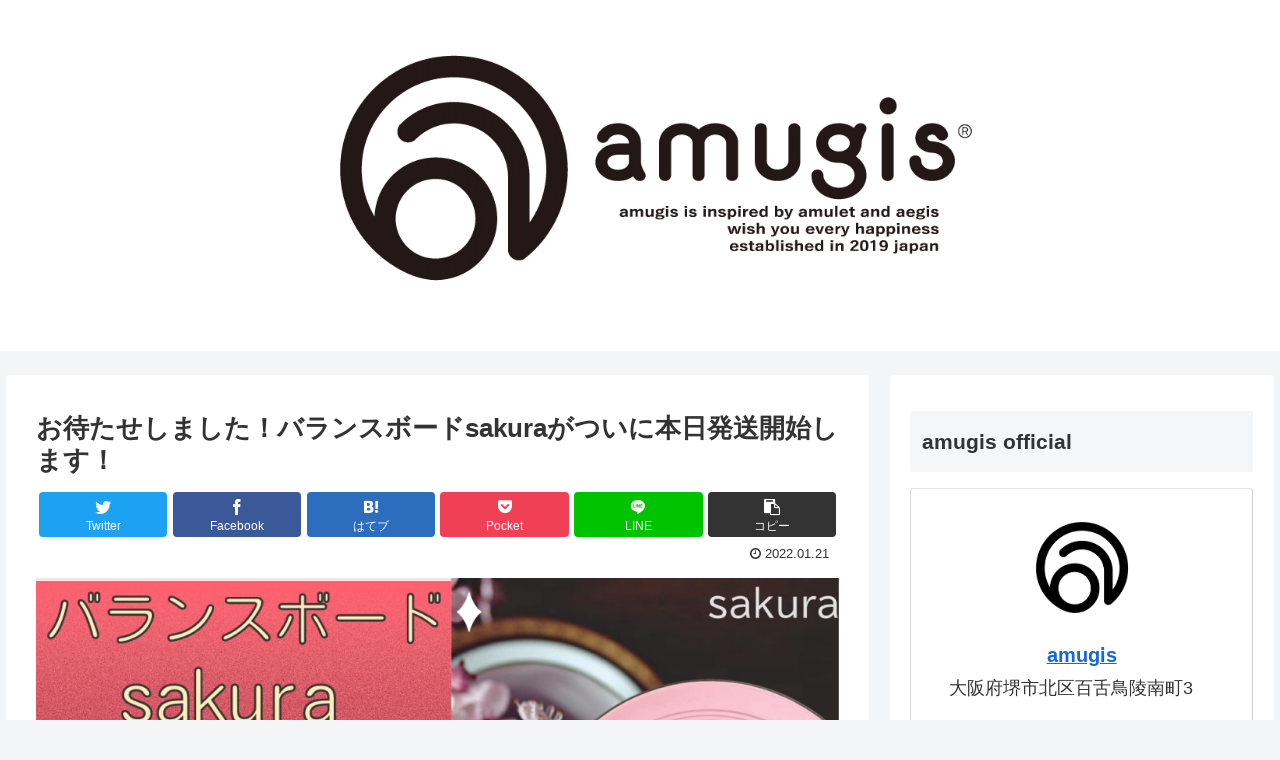

--- FILE ---
content_type: text/html; charset=UTF-8
request_url: http://amugis-official.com/2022/01/21/%E3%81%8A%E5%BE%85%E3%81%9F%E3%81%9B%E3%81%97%E3%81%BE%E3%81%97%E3%81%9F%EF%BC%81%E3%83%90%E3%83%A9%E3%83%B3%E3%82%B9%E3%83%9C%E3%83%BC%E3%83%89sakura%E3%81%8C%E3%81%A4%E3%81%84%E3%81%AB%E6%9C%AC/
body_size: 47610
content:
<!doctype html>
<html dir="ltr" lang="ja"
	prefix="og: https://ogp.me/ns#" >

<head>
<meta charset="utf-8">
<meta http-equiv="X-UA-Compatible" content="IE=edge">
<meta name="viewport" content="width=device-width, initial-scale=1.0, viewport-fit=cover"/>
<meta name="referrer" content="no-referrer-when-downgrade"/>

  
  

  <!-- preconnect dns-prefetch -->
<link rel="preconnect dns-prefetch" href="//www.googletagmanager.com">
<link rel="preconnect dns-prefetch" href="//www.google-analytics.com">
<link rel="preconnect dns-prefetch" href="//ajax.googleapis.com">
<link rel="preconnect dns-prefetch" href="//cdnjs.cloudflare.com">
<link rel="preconnect dns-prefetch" href="//pagead2.googlesyndication.com">
<link rel="preconnect dns-prefetch" href="//googleads.g.doubleclick.net">
<link rel="preconnect dns-prefetch" href="//tpc.googlesyndication.com">
<link rel="preconnect dns-prefetch" href="//ad.doubleclick.net">
<link rel="preconnect dns-prefetch" href="//www.gstatic.com">
<link rel="preconnect dns-prefetch" href="//cse.google.com">
<link rel="preconnect dns-prefetch" href="//fonts.gstatic.com">
<link rel="preconnect dns-prefetch" href="//fonts.googleapis.com">
<link rel="preconnect dns-prefetch" href="//cms.quantserve.com">
<link rel="preconnect dns-prefetch" href="//secure.gravatar.com">
<link rel="preconnect dns-prefetch" href="//cdn.syndication.twimg.com">
<link rel="preconnect dns-prefetch" href="//cdn.jsdelivr.net">
<link rel="preconnect dns-prefetch" href="//images-fe.ssl-images-amazon.com">
<link rel="preconnect dns-prefetch" href="//completion.amazon.com">
<link rel="preconnect dns-prefetch" href="//m.media-amazon.com">
<link rel="preconnect dns-prefetch" href="//i.moshimo.com">
<link rel="preconnect dns-prefetch" href="//aml.valuecommerce.com">
<link rel="preconnect dns-prefetch" href="//dalc.valuecommerce.com">
<link rel="preconnect dns-prefetch" href="//dalb.valuecommerce.com">

<!-- Preload -->
<link rel="preload" as="font" type="font/woff" href="http://amugis-official.com/wp-content/themes/cocoon-master/webfonts/icomoon/fonts/icomoon.woff" crossorigin>
<link rel="preload" as="font" type="font/woff2" href="http://amugis-official.com/wp-content/themes/cocoon-master/webfonts/fontawesome/fonts/fontawesome-webfont.woff2?v=4.7.0" crossorigin>

<title>お待たせしました！バランスボードsakuraがついに本日発送開始します！ | amugis official</title>

		<!-- All in One SEO 4.2.3.1 -->
		<meta name="robots" content="max-image-preview:large" />
		<link rel="canonical" href="http://amugis-official.com/2022/01/21/%e3%81%8a%e5%be%85%e3%81%9f%e3%81%9b%e3%81%97%e3%81%be%e3%81%97%e3%81%9f%ef%bc%81%e3%83%90%e3%83%a9%e3%83%b3%e3%82%b9%e3%83%9c%e3%83%bc%e3%83%89sakura%e3%81%8c%e3%81%a4%e3%81%84%e3%81%ab%e6%9c%ac/" />
		<meta name="generator" content="All in One SEO (AIOSEO) 4.2.3.1 " />
		<meta property="og:locale" content="ja_JP" />
		<meta property="og:site_name" content="amugis official | amugis is inspired by amulet and aegis wish you every happiness established in 2019 japan" />
		<meta property="og:type" content="article" />
		<meta property="og:title" content="お待たせしました！バランスボードsakuraがついに本日発送開始します！ | amugis official" />
		<meta property="og:url" content="http://amugis-official.com/2022/01/21/%e3%81%8a%e5%be%85%e3%81%9f%e3%81%9b%e3%81%97%e3%81%be%e3%81%97%e3%81%9f%ef%bc%81%e3%83%90%e3%83%a9%e3%83%b3%e3%82%b9%e3%83%9c%e3%83%bc%e3%83%89sakura%e3%81%8c%e3%81%a4%e3%81%84%e3%81%ab%e6%9c%ac/" />
		<meta property="article:published_time" content="2022-01-21T02:07:23+00:00" />
		<meta property="article:modified_time" content="2022-01-21T05:41:38+00:00" />
		<meta name="twitter:card" content="summary" />
		<meta name="twitter:title" content="お待たせしました！バランスボードsakuraがついに本日発送開始します！ | amugis official" />
		<script type="application/ld+json" class="aioseo-schema">
			{"@context":"https:\/\/schema.org","@graph":[{"@type":"WebSite","@id":"http:\/\/amugis-official.com\/#website","url":"http:\/\/amugis-official.com\/","name":"amugis official","description":"amugis is inspired by amulet and aegis wish you every happiness established in 2019 japan","inLanguage":"ja","publisher":{"@id":"http:\/\/amugis-official.com\/#organization"}},{"@type":"Organization","@id":"http:\/\/amugis-official.com\/#organization","name":"amugis official","url":"http:\/\/amugis-official.com\/"},{"@type":"BreadcrumbList","@id":"http:\/\/amugis-official.com\/2022\/01\/21\/%e3%81%8a%e5%be%85%e3%81%9f%e3%81%9b%e3%81%97%e3%81%be%e3%81%97%e3%81%9f%ef%bc%81%e3%83%90%e3%83%a9%e3%83%b3%e3%82%b9%e3%83%9c%e3%83%bc%e3%83%89sakura%e3%81%8c%e3%81%a4%e3%81%84%e3%81%ab%e6%9c%ac\/#breadcrumblist","itemListElement":[{"@type":"ListItem","@id":"http:\/\/amugis-official.com\/#listItem","position":1,"item":{"@type":"WebPage","@id":"http:\/\/amugis-official.com\/","name":"\u30db\u30fc\u30e0","description":"amugis is inspired by amulet and aegis wish you every happiness established in 2019 japan","url":"http:\/\/amugis-official.com\/"},"nextItem":"http:\/\/amugis-official.com\/2022\/#listItem"},{"@type":"ListItem","@id":"http:\/\/amugis-official.com\/2022\/#listItem","position":2,"item":{"@type":"WebPage","@id":"http:\/\/amugis-official.com\/2022\/","name":"2022","url":"http:\/\/amugis-official.com\/2022\/"},"nextItem":"http:\/\/amugis-official.com\/2022\/01\/#listItem","previousItem":"http:\/\/amugis-official.com\/#listItem"},{"@type":"ListItem","@id":"http:\/\/amugis-official.com\/2022\/01\/#listItem","position":3,"item":{"@type":"WebPage","@id":"http:\/\/amugis-official.com\/2022\/01\/","name":"January","url":"http:\/\/amugis-official.com\/2022\/01\/"},"nextItem":"http:\/\/amugis-official.com\/2022\/01\/21\/#listItem","previousItem":"http:\/\/amugis-official.com\/2022\/#listItem"},{"@type":"ListItem","@id":"http:\/\/amugis-official.com\/2022\/01\/21\/#listItem","position":4,"item":{"@type":"WebPage","@id":"http:\/\/amugis-official.com\/2022\/01\/21\/","name":"21","url":"http:\/\/amugis-official.com\/2022\/01\/21\/"},"nextItem":"http:\/\/amugis-official.com\/2022\/01\/21\/%e3%81%8a%e5%be%85%e3%81%9f%e3%81%9b%e3%81%97%e3%81%be%e3%81%97%e3%81%9f%ef%bc%81%e3%83%90%e3%83%a9%e3%83%b3%e3%82%b9%e3%83%9c%e3%83%bc%e3%83%89sakura%e3%81%8c%e3%81%a4%e3%81%84%e3%81%ab%e6%9c%ac\/#listItem","previousItem":"http:\/\/amugis-official.com\/2022\/01\/#listItem"},{"@type":"ListItem","@id":"http:\/\/amugis-official.com\/2022\/01\/21\/%e3%81%8a%e5%be%85%e3%81%9f%e3%81%9b%e3%81%97%e3%81%be%e3%81%97%e3%81%9f%ef%bc%81%e3%83%90%e3%83%a9%e3%83%b3%e3%82%b9%e3%83%9c%e3%83%bc%e3%83%89sakura%e3%81%8c%e3%81%a4%e3%81%84%e3%81%ab%e6%9c%ac\/#listItem","position":5,"item":{"@type":"WebPage","@id":"http:\/\/amugis-official.com\/2022\/01\/21\/%e3%81%8a%e5%be%85%e3%81%9f%e3%81%9b%e3%81%97%e3%81%be%e3%81%97%e3%81%9f%ef%bc%81%e3%83%90%e3%83%a9%e3%83%b3%e3%82%b9%e3%83%9c%e3%83%bc%e3%83%89sakura%e3%81%8c%e3%81%a4%e3%81%84%e3%81%ab%e6%9c%ac\/","name":"\u304a\u5f85\u305f\u305b\u3057\u307e\u3057\u305f\uff01\u30d0\u30e9\u30f3\u30b9\u30dc\u30fc\u30c9sakura\u304c\u3064\u3044\u306b\u672c\u65e5\u767a\u9001\u958b\u59cb\u3057\u307e\u3059\uff01","url":"http:\/\/amugis-official.com\/2022\/01\/21\/%e3%81%8a%e5%be%85%e3%81%9f%e3%81%9b%e3%81%97%e3%81%be%e3%81%97%e3%81%9f%ef%bc%81%e3%83%90%e3%83%a9%e3%83%b3%e3%82%b9%e3%83%9c%e3%83%bc%e3%83%89sakura%e3%81%8c%e3%81%a4%e3%81%84%e3%81%ab%e6%9c%ac\/"},"previousItem":"http:\/\/amugis-official.com\/2022\/01\/21\/#listItem"}]},{"@type":"Person","@id":"http:\/\/amugis-official.com\/author\/amugis\/#author","url":"http:\/\/amugis-official.com\/author\/amugis\/","name":"amugis","image":{"@type":"ImageObject","@id":"http:\/\/amugis-official.com\/2022\/01\/21\/%e3%81%8a%e5%be%85%e3%81%9f%e3%81%9b%e3%81%97%e3%81%be%e3%81%97%e3%81%9f%ef%bc%81%e3%83%90%e3%83%a9%e3%83%b3%e3%82%b9%e3%83%9c%e3%83%bc%e3%83%89sakura%e3%81%8c%e3%81%a4%e3%81%84%e3%81%ab%e6%9c%ac\/#authorImage","url":"https:\/\/secure.gravatar.com\/avatar\/0c3f0224e0a26ae458c7538b217b6baf64fe1b459020f5e2d3aa174436cd1396?s=96&d=mm&r=g","width":96,"height":96,"caption":"amugis"}},{"@type":"WebPage","@id":"http:\/\/amugis-official.com\/2022\/01\/21\/%e3%81%8a%e5%be%85%e3%81%9f%e3%81%9b%e3%81%97%e3%81%be%e3%81%97%e3%81%9f%ef%bc%81%e3%83%90%e3%83%a9%e3%83%b3%e3%82%b9%e3%83%9c%e3%83%bc%e3%83%89sakura%e3%81%8c%e3%81%a4%e3%81%84%e3%81%ab%e6%9c%ac\/#webpage","url":"http:\/\/amugis-official.com\/2022\/01\/21\/%e3%81%8a%e5%be%85%e3%81%9f%e3%81%9b%e3%81%97%e3%81%be%e3%81%97%e3%81%9f%ef%bc%81%e3%83%90%e3%83%a9%e3%83%b3%e3%82%b9%e3%83%9c%e3%83%bc%e3%83%89sakura%e3%81%8c%e3%81%a4%e3%81%84%e3%81%ab%e6%9c%ac\/","name":"\u304a\u5f85\u305f\u305b\u3057\u307e\u3057\u305f\uff01\u30d0\u30e9\u30f3\u30b9\u30dc\u30fc\u30c9sakura\u304c\u3064\u3044\u306b\u672c\u65e5\u767a\u9001\u958b\u59cb\u3057\u307e\u3059\uff01 | amugis official","inLanguage":"ja","isPartOf":{"@id":"http:\/\/amugis-official.com\/#website"},"breadcrumb":{"@id":"http:\/\/amugis-official.com\/2022\/01\/21\/%e3%81%8a%e5%be%85%e3%81%9f%e3%81%9b%e3%81%97%e3%81%be%e3%81%97%e3%81%9f%ef%bc%81%e3%83%90%e3%83%a9%e3%83%b3%e3%82%b9%e3%83%9c%e3%83%bc%e3%83%89sakura%e3%81%8c%e3%81%a4%e3%81%84%e3%81%ab%e6%9c%ac\/#breadcrumblist"},"author":"http:\/\/amugis-official.com\/author\/amugis\/#author","creator":"http:\/\/amugis-official.com\/author\/amugis\/#author","image":{"@type":"ImageObject","@id":"http:\/\/amugis-official.com\/#mainImage","url":"https:\/\/i0.wp.com\/amugis-official.com\/wp-content\/uploads\/2022\/01\/1d617d10733b56e47eafc9cafe0d67ed.png?fit=1280%2C720","width":1280,"height":720},"primaryImageOfPage":{"@id":"http:\/\/amugis-official.com\/2022\/01\/21\/%e3%81%8a%e5%be%85%e3%81%9f%e3%81%9b%e3%81%97%e3%81%be%e3%81%97%e3%81%9f%ef%bc%81%e3%83%90%e3%83%a9%e3%83%b3%e3%82%b9%e3%83%9c%e3%83%bc%e3%83%89sakura%e3%81%8c%e3%81%a4%e3%81%84%e3%81%ab%e6%9c%ac\/#mainImage"},"datePublished":"2022-01-21T02:07:23+09:00","dateModified":"2022-01-21T05:41:38+09:00"},{"@type":"Article","@id":"http:\/\/amugis-official.com\/2022\/01\/21\/%e3%81%8a%e5%be%85%e3%81%9f%e3%81%9b%e3%81%97%e3%81%be%e3%81%97%e3%81%9f%ef%bc%81%e3%83%90%e3%83%a9%e3%83%b3%e3%82%b9%e3%83%9c%e3%83%bc%e3%83%89sakura%e3%81%8c%e3%81%a4%e3%81%84%e3%81%ab%e6%9c%ac\/#article","name":"\u304a\u5f85\u305f\u305b\u3057\u307e\u3057\u305f\uff01\u30d0\u30e9\u30f3\u30b9\u30dc\u30fc\u30c9sakura\u304c\u3064\u3044\u306b\u672c\u65e5\u767a\u9001\u958b\u59cb\u3057\u307e\u3059\uff01 | amugis official","inLanguage":"ja","headline":"\u304a\u5f85\u305f\u305b\u3057\u307e\u3057\u305f\uff01\u30d0\u30e9\u30f3\u30b9\u30dc\u30fc\u30c9sakura\u304c\u3064\u3044\u306b\u672c\u65e5\u767a\u9001\u958b\u59cb\u3057\u307e\u3059\uff01","author":{"@id":"http:\/\/amugis-official.com\/author\/amugis\/#author"},"publisher":{"@id":"http:\/\/amugis-official.com\/#organization"},"datePublished":"2022-01-21T02:07:23+09:00","dateModified":"2022-01-21T05:41:38+09:00","articleSection":"\u5546\u54c1, 1\u4f4d, amugis, \u30d0\u30e9\u30f3\u30b9\u30dc\u30fc\u30c9, \u30e9\u30f3\u30ad\u30f3\u30b0, \u4f53\u5e79, \u697d\u5929, \u7b4b\u30c8\u30ec","mainEntityOfPage":{"@id":"http:\/\/amugis-official.com\/2022\/01\/21\/%e3%81%8a%e5%be%85%e3%81%9f%e3%81%9b%e3%81%97%e3%81%be%e3%81%97%e3%81%9f%ef%bc%81%e3%83%90%e3%83%a9%e3%83%b3%e3%82%b9%e3%83%9c%e3%83%bc%e3%83%89sakura%e3%81%8c%e3%81%a4%e3%81%84%e3%81%ab%e6%9c%ac\/#webpage"},"isPartOf":{"@id":"http:\/\/amugis-official.com\/2022\/01\/21\/%e3%81%8a%e5%be%85%e3%81%9f%e3%81%9b%e3%81%97%e3%81%be%e3%81%97%e3%81%9f%ef%bc%81%e3%83%90%e3%83%a9%e3%83%b3%e3%82%b9%e3%83%9c%e3%83%bc%e3%83%89sakura%e3%81%8c%e3%81%a4%e3%81%84%e3%81%ab%e6%9c%ac\/#webpage"},"image":{"@type":"ImageObject","@id":"http:\/\/amugis-official.com\/#articleImage","url":"https:\/\/i0.wp.com\/amugis-official.com\/wp-content\/uploads\/2022\/01\/1d617d10733b56e47eafc9cafe0d67ed.png?fit=1280%2C720","width":1280,"height":720}}]}
		</script>
		<!-- All in One SEO -->


<!-- OGP -->
<meta property="og:type" content="article">
<meta property="og:description" content="たくさんのご予約を頂いておりましたバランスボードのサクラがついに本日発送開始されます。早くからご予約を頂いておりました皆様には長らくお待たせして申し訳ございません。amugisバランスボードが発売されてからサクラはないですか？というお問い合">
<meta property="og:title" content="お待たせしました！バランスボードsakuraがついに本日発送開始します！">
<meta property="og:url" content="http://amugis-official.com/2022/01/21/%e3%81%8a%e5%be%85%e3%81%9f%e3%81%9b%e3%81%97%e3%81%be%e3%81%97%e3%81%9f%ef%bc%81%e3%83%90%e3%83%a9%e3%83%b3%e3%82%b9%e3%83%9c%e3%83%bc%e3%83%89sakura%e3%81%8c%e3%81%a4%e3%81%84%e3%81%ab%e6%9c%ac/">
<meta property="og:image" content="https://i0.wp.com/amugis-official.com/wp-content/uploads/2022/01/1d617d10733b56e47eafc9cafe0d67ed.png?fit=1280%2C720">
<meta property="og:site_name" content="amugis official">
<meta property="og:locale" content="ja_JP">
<meta property="article:published_time" content="2022-01-21T11:07:23+09:00" />
<meta property="article:modified_time" content="2022-01-21T11:07:23+09:00" />
<meta property="article:section" content="商品">
<meta property="article:tag" content="1位">
<meta property="article:tag" content="amugis">
<meta property="article:tag" content="バランスボード">
<meta property="article:tag" content="ランキング">
<meta property="article:tag" content="体幹">
<meta property="article:tag" content="楽天">
<meta property="article:tag" content="筋トレ">
<!-- /OGP -->

<!-- Twitter Card -->
<meta name="twitter:card" content="summary_large_image">
<meta property="twitter:description" content="たくさんのご予約を頂いておりましたバランスボードのサクラがついに本日発送開始されます。早くからご予約を頂いておりました皆様には長らくお待たせして申し訳ございません。amugisバランスボードが発売されてからサクラはないですか？というお問い合">
<meta property="twitter:title" content="お待たせしました！バランスボードsakuraがついに本日発送開始します！">
<meta property="twitter:url" content="http://amugis-official.com/2022/01/21/%e3%81%8a%e5%be%85%e3%81%9f%e3%81%9b%e3%81%97%e3%81%be%e3%81%97%e3%81%9f%ef%bc%81%e3%83%90%e3%83%a9%e3%83%b3%e3%82%b9%e3%83%9c%e3%83%bc%e3%83%89sakura%e3%81%8c%e3%81%a4%e3%81%84%e3%81%ab%e6%9c%ac/">
<meta name="twitter:image" content="https://i0.wp.com/amugis-official.com/wp-content/uploads/2022/01/1d617d10733b56e47eafc9cafe0d67ed.png?fit=1280%2C720">
<meta name="twitter:domain" content="amugis-official.com">
<!-- /Twitter Card -->
<link rel='dns-prefetch' href='//ajax.googleapis.com' />
<link rel='dns-prefetch' href='//cdnjs.cloudflare.com' />
<link rel='dns-prefetch' href='//i0.wp.com' />
<link rel='dns-prefetch' href='//c0.wp.com' />
<link rel="alternate" type="application/rss+xml" title="amugis official &raquo; フィード" href="http://amugis-official.com/feed/" />
<link rel="alternate" type="application/rss+xml" title="amugis official &raquo; コメントフィード" href="http://amugis-official.com/comments/feed/" />
<link rel="alternate" type="application/rss+xml" title="amugis official &raquo; お待たせしました！バランスボードsakuraがついに本日発送開始します！ のコメントのフィード" href="http://amugis-official.com/2022/01/21/%e3%81%8a%e5%be%85%e3%81%9f%e3%81%9b%e3%81%97%e3%81%be%e3%81%97%e3%81%9f%ef%bc%81%e3%83%90%e3%83%a9%e3%83%b3%e3%82%b9%e3%83%9c%e3%83%bc%e3%83%89sakura%e3%81%8c%e3%81%a4%e3%81%84%e3%81%ab%e6%9c%ac/feed/" />
<style id='wp-img-auto-sizes-contain-inline-css'>
img:is([sizes=auto i],[sizes^="auto," i]){contain-intrinsic-size:3000px 1500px}
/*# sourceURL=wp-img-auto-sizes-contain-inline-css */
</style>
<link rel='stylesheet' id='cocoon-style-css' href='http://amugis-official.com/wp-content/themes/cocoon-master/style.css?ver=6.9&#038;fver=20220722013106' media='all' />
<style id='cocoon-style-inline-css'>
.main{width:860px}.sidebar{width:376px}@media screen and (max-width:1280px){.wrap{width:auto}.main,.sidebar,.sidebar-left .main,.sidebar-left .sidebar{margin:0 .5%}.main{width:67.4%}.sidebar{padding:1.5%;width:30%}.entry-card-thumb{width:38%}.entry-card-content{margin-left:40%}}body::after{content:url(http://amugis-official.com/wp-content/themes/cocoon-master/lib/analytics/access.php?post_id=1839&post_type=post)!important;visibility:hidden;position:absolute;bottom:0;right:0;width:1px;height:1px;overflow:hidden;display:inline!important}.toc-checkbox{display:none}.toc-content{visibility:hidden;height:0;opacity:.2;transition:all .5s ease-out}.toc-checkbox:checked~.toc-content{visibility:visible;padding-top:.6em;height:100%;opacity:1}.toc-title::after{content:'[開く]';margin-left:.5em;cursor:pointer;font-size:.8em}.toc-title:hover::after{text-decoration:underline}.toc-checkbox:checked+.toc-title::after{content:'[閉じる]'}#respond{display:none}.entry-content>*,.demo .entry-content p{line-height:1.8}.entry-content>*,.article p,.demo .entry-content p,.article dl,.article ul,.article ol,.article blockquote,.article pre,.article table,.article .toc,.body .article,.body .column-wrap,.body .new-entry-cards,.body .popular-entry-cards,.body .navi-entry-cards,.body .box-menus,.body .ranking-item,.body .rss-entry-cards,.body .widget,.body .author-box,.body .blogcard-wrap,.body .login-user-only,.body .information-box,.body .question-box,.body .alert-box,.body .information,.body .question,.body .alert,.body .memo-box,.body .comment-box,.body .common-icon-box,.body .blank-box,.body .button-block,.body .micro-bottom,.body .caption-box,.body .tab-caption-box,.body .label-box,.body .toggle-wrap,.body .wp-block-image,.body .booklink-box,.body .kaerebalink-box,.body .tomarebalink-box,.body .product-item-box,.body .speech-wrap,.body .wp-block-categories,.body .wp-block-archives,.body .wp-block-archives-dropdown,.body .wp-block-calendar,.body .ad-area,.body .wp-block-gallery,.body .wp-block-audio,.body .wp-block-cover,.body .wp-block-file,.body .wp-block-media-text,.body .wp-block-video,.body .wp-block-buttons,.body .wp-block-columns,.body .wp-block-separator,.body .components-placeholder,.body .wp-block-search,.body .wp-block-social-links,.body .timeline-box,.body .blogcard-type,.body .btn-wrap,.body .btn-wrap a,.body .block-box,.body .wp-block-embed,.body .wp-block-group,.body .wp-block-table,.body .scrollable-table,.body .wp-block-separator,.body .wp-block,.body .video-container,.comment-area,.related-entries,.pager-post-navi,.comment-respond,.is-root-container>*,[data-type="core/freeform"]{margin-bottom:1.4em}.article h2,.article h3,.article h4,.article h5,.article h6{margin-bottom:1.26em}@media screen and (max-width:480px){.body,.menu-content{font-size:16px}}@media screen and (max-width:781px){.wp-block-column{margin-bottom:1.4em}}@media screen and (max-width:599px){.column-wrap>div{margin-bottom:1.4em}}.article h2,.article h3,.article h4,.article h5,.article h6{margin-top:1.87em}.article .micro-top{margin-bottom:.28em}.article .micro-bottom{margin-top:-1.26em}.article .micro-balloon{margin-bottom:.7em}.article .micro-bottom.micro-balloon{margin-top:-.98em}.blank-box.bb-key-color{border-color:#19448e}.iic-key-color li::before{color:#19448e}.blank-box.bb-tab.bb-key-color::before{background-color:#19448e}.tb-key-color .toggle-button{border:1px solid #19448e;background:#19448e;color:#fff}.tb-key-color .toggle-button::before{color:#ccc}.tb-key-color .toggle-checkbox:checked~.toggle-content{border-color:#19448e}.cb-key-color.caption-box{border-color:#19448e}.cb-key-color .caption-box-label{background-color:#19448e;color:#fff}.tcb-key-color .tab-caption-box-label{background-color:#19448e;color:#fff}.tcb-key-color .tab-caption-box-content{border-color:#19448e}.lb-key-color .label-box-content{border-color:#19448e}.mc-key-color{background-color:#19448e;color:#fff;border:0}.mc-key-color.micro-bottom::after{border-bottom-color:#19448e;border-top-color:transparent}.mc-key-color::before{border-top-color:transparent;border-bottom-color:transparent}.mc-key-color::after{border-top-color:#19448e}.btn-key-color,.btn-wrap.btn-wrap-key-color>a{background-color:#19448e}.has-text-color.has-key-color-color{color:#19448e}.has-background.has-key-color-background-color{background-color:#19448e}.body.article,body#tinymce.wp-editor{background-color:#fff}.body.article,.editor-post-title__block .editor-post-title__input,body#tinymce.wp-editor{color:#333}html .body .has-key-color-background-color{background-color:#19448e}html .body .has-key-color-color{color:#19448e}html .body .has-key-color-color .toggle-button::before{color:#19448e}html .body .has-key-color-border-color{border-color:#19448e}html .body .btn-wrap.has-key-color-background-color>a{background-color:#19448e}html .body .btn-wrap.has-key-color-color>a{color:#19448e}html .body .btn-wrap.has-key-color-border-color>a{border-color:#19448e}html .body .bb-tab.has-key-color-border-color .bb-label{background-color:#19448e}html .body .toggle-wrap.has-key-color-color .toggle-button,html .body .toggle-wrap.has-key-color-color .toggle-button:before{color:#19448e}html .body .toggle-wrap.has-key-color-border-color .toggle-button{background-color:#19448e}html .body .toggle-wrap.has-key-color-border-color .toggle-button,.toggle-wrap.has-key-color-border-color .toggle-content{border-color:#19448e}html .body .iconlist-box.has-key-color-icon-color li::before{color:#19448e}html .body .micro-balloon.has-key-color-color{color:#19448e}html .body .micro-balloon.has-key-color-background-color{background-color:#19448e;border-color:transparent}html .body .micro-balloon.has-key-color-background-color.micro-bottom::after{border-bottom-color:#19448e;border-top-color:transparent}html .body .micro-balloon.has-key-color-background-color::before{border-top-color:transparent;border-bottom-color:transparent}html .body .micro-balloon.has-key-color-background-color::after{border-top-color:#19448e}html .body .micro-balloon.has-border-color.has-key-color-border-color{border-color:#19448e}html .body .micro-balloon.micro-top.has-key-color-border-color::before{border-top-color:#19448e}html .body .micro-balloon.micro-bottom.has-key-color-border-color::before{border-bottom-color:#19448e}html .body .caption-box.has-key-color-border-color .box-label{background-color:#19448e}html .body .tab-caption-box.has-key-color-border-color .box-label{background-color:#19448e}html .body .tab-caption-box.has-key-color-border-color .box-content{border-color:#19448e}html .body .tab-caption-box.has-key-color-background-color .box-content{background-color:#19448e}html .body .label-box.has-key-color-border-color .box-content{border-color:#19448e}html .body .label-box.has-key-color-background-color .box-content{background-color:#19448e}html .body .speech-balloon.has-key-color-background-color{background-color:#19448e}html .body .speech-balloon.has-text-color.has-key-color-color{color:#19448e}html .body .speech-balloon.has-key-color-border-color{border-color:#19448e}html .body .sbp-l .speech-balloon.has-key-color-border-color::before{border-right-color:#19448e}html .body .sbp-r .speech-balloon.has-key-color-border-color::before{border-left-color:#19448e}html .body .sbp-l .speech-balloon.has-key-color-background-color::after{border-right-color:#19448e}html .body .sbp-r .speech-balloon.has-key-color-background-color::after{border-left-color:#19448e}html .body .sbs-line.sbp-r .speech-balloon.has-key-color-background-color{background-color:#19448e}html .body .sbs-line.sbp-r .speech-balloon.has-key-color-border-color{border-color:#19448e}html .body .speech-wraphtml .body .sbs-think .speech-balloon.has-key-color-border-color::before,html .body .speech-wrap.sbs-think .speech-balloon.has-key-color-border-color::after{border-color:#19448e}html .body .sbs-think .speech-balloon.has-key-color-background-color::before,html .body .sbs-think .speech-balloon.has-key-color-background-color::after{background-color:#19448e}html .body .sbs-think .speech-balloon.has-key-color-border-color::before{border-color:#19448e}html .body .timeline-box.has-key-color-point-color .timeline-item::before{background-color:#19448e}html .body .has-key-color-question-color .faq-question-label{color:#19448e}html .body .has-key-color-answer-color .faq-answer-label{color:#19448e}html .body .is-style-square.has-key-color-question-color .faq-question-label{color:#fff;background-color:#19448e}html .body .is-style-square.has-key-color-answer-color .faq-answer-label{color:#fff;background-color:#19448e}html .body .has-red-background-color{background-color:#e60033}html .body .has-red-color{color:#e60033}html .body .has-red-color .toggle-button::before{color:#e60033}html .body .has-red-border-color{border-color:#e60033}html .body .btn-wrap.has-red-background-color>a{background-color:#e60033}html .body .btn-wrap.has-red-color>a{color:#e60033}html .body .btn-wrap.has-red-border-color>a{border-color:#e60033}html .body .bb-tab.has-red-border-color .bb-label{background-color:#e60033}html .body .toggle-wrap.has-red-color .toggle-button,html .body .toggle-wrap.has-red-color .toggle-button:before{color:#e60033}html .body .toggle-wrap.has-red-border-color .toggle-button{background-color:#e60033}html .body .toggle-wrap.has-red-border-color .toggle-button,.toggle-wrap.has-red-border-color .toggle-content{border-color:#e60033}html .body .iconlist-box.has-red-icon-color li::before{color:#e60033}html .body .micro-balloon.has-red-color{color:#e60033}html .body .micro-balloon.has-red-background-color{background-color:#e60033;border-color:transparent}html .body .micro-balloon.has-red-background-color.micro-bottom::after{border-bottom-color:#e60033;border-top-color:transparent}html .body .micro-balloon.has-red-background-color::before{border-top-color:transparent;border-bottom-color:transparent}html .body .micro-balloon.has-red-background-color::after{border-top-color:#e60033}html .body .micro-balloon.has-border-color.has-red-border-color{border-color:#e60033}html .body .micro-balloon.micro-top.has-red-border-color::before{border-top-color:#e60033}html .body .micro-balloon.micro-bottom.has-red-border-color::before{border-bottom-color:#e60033}html .body .caption-box.has-red-border-color .box-label{background-color:#e60033}html .body .tab-caption-box.has-red-border-color .box-label{background-color:#e60033}html .body .tab-caption-box.has-red-border-color .box-content{border-color:#e60033}html .body .tab-caption-box.has-red-background-color .box-content{background-color:#e60033}html .body .label-box.has-red-border-color .box-content{border-color:#e60033}html .body .label-box.has-red-background-color .box-content{background-color:#e60033}html .body .speech-balloon.has-red-background-color{background-color:#e60033}html .body .speech-balloon.has-text-color.has-red-color{color:#e60033}html .body .speech-balloon.has-red-border-color{border-color:#e60033}html .body .sbp-l .speech-balloon.has-red-border-color::before{border-right-color:#e60033}html .body .sbp-r .speech-balloon.has-red-border-color::before{border-left-color:#e60033}html .body .sbp-l .speech-balloon.has-red-background-color::after{border-right-color:#e60033}html .body .sbp-r .speech-balloon.has-red-background-color::after{border-left-color:#e60033}html .body .sbs-line.sbp-r .speech-balloon.has-red-background-color{background-color:#e60033}html .body .sbs-line.sbp-r .speech-balloon.has-red-border-color{border-color:#e60033}html .body .speech-wraphtml .body .sbs-think .speech-balloon.has-red-border-color::before,html .body .speech-wrap.sbs-think .speech-balloon.has-red-border-color::after{border-color:#e60033}html .body .sbs-think .speech-balloon.has-red-background-color::before,html .body .sbs-think .speech-balloon.has-red-background-color::after{background-color:#e60033}html .body .sbs-think .speech-balloon.has-red-border-color::before{border-color:#e60033}html .body .timeline-box.has-red-point-color .timeline-item::before{background-color:#e60033}html .body .has-red-question-color .faq-question-label{color:#e60033}html .body .has-red-answer-color .faq-answer-label{color:#e60033}html .body .is-style-square.has-red-question-color .faq-question-label{color:#fff;background-color:#e60033}html .body .is-style-square.has-red-answer-color .faq-answer-label{color:#fff;background-color:#e60033}html .body .has-pink-background-color{background-color:#e95295}html .body .has-pink-color{color:#e95295}html .body .has-pink-color .toggle-button::before{color:#e95295}html .body .has-pink-border-color{border-color:#e95295}html .body .btn-wrap.has-pink-background-color>a{background-color:#e95295}html .body .btn-wrap.has-pink-color>a{color:#e95295}html .body .btn-wrap.has-pink-border-color>a{border-color:#e95295}html .body .bb-tab.has-pink-border-color .bb-label{background-color:#e95295}html .body .toggle-wrap.has-pink-color .toggle-button,html .body .toggle-wrap.has-pink-color .toggle-button:before{color:#e95295}html .body .toggle-wrap.has-pink-border-color .toggle-button{background-color:#e95295}html .body .toggle-wrap.has-pink-border-color .toggle-button,.toggle-wrap.has-pink-border-color .toggle-content{border-color:#e95295}html .body .iconlist-box.has-pink-icon-color li::before{color:#e95295}html .body .micro-balloon.has-pink-color{color:#e95295}html .body .micro-balloon.has-pink-background-color{background-color:#e95295;border-color:transparent}html .body .micro-balloon.has-pink-background-color.micro-bottom::after{border-bottom-color:#e95295;border-top-color:transparent}html .body .micro-balloon.has-pink-background-color::before{border-top-color:transparent;border-bottom-color:transparent}html .body .micro-balloon.has-pink-background-color::after{border-top-color:#e95295}html .body .micro-balloon.has-border-color.has-pink-border-color{border-color:#e95295}html .body .micro-balloon.micro-top.has-pink-border-color::before{border-top-color:#e95295}html .body .micro-balloon.micro-bottom.has-pink-border-color::before{border-bottom-color:#e95295}html .body .caption-box.has-pink-border-color .box-label{background-color:#e95295}html .body .tab-caption-box.has-pink-border-color .box-label{background-color:#e95295}html .body .tab-caption-box.has-pink-border-color .box-content{border-color:#e95295}html .body .tab-caption-box.has-pink-background-color .box-content{background-color:#e95295}html .body .label-box.has-pink-border-color .box-content{border-color:#e95295}html .body .label-box.has-pink-background-color .box-content{background-color:#e95295}html .body .speech-balloon.has-pink-background-color{background-color:#e95295}html .body .speech-balloon.has-text-color.has-pink-color{color:#e95295}html .body .speech-balloon.has-pink-border-color{border-color:#e95295}html .body .sbp-l .speech-balloon.has-pink-border-color::before{border-right-color:#e95295}html .body .sbp-r .speech-balloon.has-pink-border-color::before{border-left-color:#e95295}html .body .sbp-l .speech-balloon.has-pink-background-color::after{border-right-color:#e95295}html .body .sbp-r .speech-balloon.has-pink-background-color::after{border-left-color:#e95295}html .body .sbs-line.sbp-r .speech-balloon.has-pink-background-color{background-color:#e95295}html .body .sbs-line.sbp-r .speech-balloon.has-pink-border-color{border-color:#e95295}html .body .speech-wraphtml .body .sbs-think .speech-balloon.has-pink-border-color::before,html .body .speech-wrap.sbs-think .speech-balloon.has-pink-border-color::after{border-color:#e95295}html .body .sbs-think .speech-balloon.has-pink-background-color::before,html .body .sbs-think .speech-balloon.has-pink-background-color::after{background-color:#e95295}html .body .sbs-think .speech-balloon.has-pink-border-color::before{border-color:#e95295}html .body .timeline-box.has-pink-point-color .timeline-item::before{background-color:#e95295}html .body .has-pink-question-color .faq-question-label{color:#e95295}html .body .has-pink-answer-color .faq-answer-label{color:#e95295}html .body .is-style-square.has-pink-question-color .faq-question-label{color:#fff;background-color:#e95295}html .body .is-style-square.has-pink-answer-color .faq-answer-label{color:#fff;background-color:#e95295}html .body .has-purple-background-color{background-color:#884898}html .body .has-purple-color{color:#884898}html .body .has-purple-color .toggle-button::before{color:#884898}html .body .has-purple-border-color{border-color:#884898}html .body .btn-wrap.has-purple-background-color>a{background-color:#884898}html .body .btn-wrap.has-purple-color>a{color:#884898}html .body .btn-wrap.has-purple-border-color>a{border-color:#884898}html .body .bb-tab.has-purple-border-color .bb-label{background-color:#884898}html .body .toggle-wrap.has-purple-color .toggle-button,html .body .toggle-wrap.has-purple-color .toggle-button:before{color:#884898}html .body .toggle-wrap.has-purple-border-color .toggle-button{background-color:#884898}html .body .toggle-wrap.has-purple-border-color .toggle-button,.toggle-wrap.has-purple-border-color .toggle-content{border-color:#884898}html .body .iconlist-box.has-purple-icon-color li::before{color:#884898}html .body .micro-balloon.has-purple-color{color:#884898}html .body .micro-balloon.has-purple-background-color{background-color:#884898;border-color:transparent}html .body .micro-balloon.has-purple-background-color.micro-bottom::after{border-bottom-color:#884898;border-top-color:transparent}html .body .micro-balloon.has-purple-background-color::before{border-top-color:transparent;border-bottom-color:transparent}html .body .micro-balloon.has-purple-background-color::after{border-top-color:#884898}html .body .micro-balloon.has-border-color.has-purple-border-color{border-color:#884898}html .body .micro-balloon.micro-top.has-purple-border-color::before{border-top-color:#884898}html .body .micro-balloon.micro-bottom.has-purple-border-color::before{border-bottom-color:#884898}html .body .caption-box.has-purple-border-color .box-label{background-color:#884898}html .body .tab-caption-box.has-purple-border-color .box-label{background-color:#884898}html .body .tab-caption-box.has-purple-border-color .box-content{border-color:#884898}html .body .tab-caption-box.has-purple-background-color .box-content{background-color:#884898}html .body .label-box.has-purple-border-color .box-content{border-color:#884898}html .body .label-box.has-purple-background-color .box-content{background-color:#884898}html .body .speech-balloon.has-purple-background-color{background-color:#884898}html .body .speech-balloon.has-text-color.has-purple-color{color:#884898}html .body .speech-balloon.has-purple-border-color{border-color:#884898}html .body .sbp-l .speech-balloon.has-purple-border-color::before{border-right-color:#884898}html .body .sbp-r .speech-balloon.has-purple-border-color::before{border-left-color:#884898}html .body .sbp-l .speech-balloon.has-purple-background-color::after{border-right-color:#884898}html .body .sbp-r .speech-balloon.has-purple-background-color::after{border-left-color:#884898}html .body .sbs-line.sbp-r .speech-balloon.has-purple-background-color{background-color:#884898}html .body .sbs-line.sbp-r .speech-balloon.has-purple-border-color{border-color:#884898}html .body .speech-wraphtml .body .sbs-think .speech-balloon.has-purple-border-color::before,html .body .speech-wrap.sbs-think .speech-balloon.has-purple-border-color::after{border-color:#884898}html .body .sbs-think .speech-balloon.has-purple-background-color::before,html .body .sbs-think .speech-balloon.has-purple-background-color::after{background-color:#884898}html .body .sbs-think .speech-balloon.has-purple-border-color::before{border-color:#884898}html .body .timeline-box.has-purple-point-color .timeline-item::before{background-color:#884898}html .body .has-purple-question-color .faq-question-label{color:#884898}html .body .has-purple-answer-color .faq-answer-label{color:#884898}html .body .is-style-square.has-purple-question-color .faq-question-label{color:#fff;background-color:#884898}html .body .is-style-square.has-purple-answer-color .faq-answer-label{color:#fff;background-color:#884898}html .body .has-deep-background-color{background-color:#55295b}html .body .has-deep-color{color:#55295b}html .body .has-deep-color .toggle-button::before{color:#55295b}html .body .has-deep-border-color{border-color:#55295b}html .body .btn-wrap.has-deep-background-color>a{background-color:#55295b}html .body .btn-wrap.has-deep-color>a{color:#55295b}html .body .btn-wrap.has-deep-border-color>a{border-color:#55295b}html .body .bb-tab.has-deep-border-color .bb-label{background-color:#55295b}html .body .toggle-wrap.has-deep-color .toggle-button,html .body .toggle-wrap.has-deep-color .toggle-button:before{color:#55295b}html .body .toggle-wrap.has-deep-border-color .toggle-button{background-color:#55295b}html .body .toggle-wrap.has-deep-border-color .toggle-button,.toggle-wrap.has-deep-border-color .toggle-content{border-color:#55295b}html .body .iconlist-box.has-deep-icon-color li::before{color:#55295b}html .body .micro-balloon.has-deep-color{color:#55295b}html .body .micro-balloon.has-deep-background-color{background-color:#55295b;border-color:transparent}html .body .micro-balloon.has-deep-background-color.micro-bottom::after{border-bottom-color:#55295b;border-top-color:transparent}html .body .micro-balloon.has-deep-background-color::before{border-top-color:transparent;border-bottom-color:transparent}html .body .micro-balloon.has-deep-background-color::after{border-top-color:#55295b}html .body .micro-balloon.has-border-color.has-deep-border-color{border-color:#55295b}html .body .micro-balloon.micro-top.has-deep-border-color::before{border-top-color:#55295b}html .body .micro-balloon.micro-bottom.has-deep-border-color::before{border-bottom-color:#55295b}html .body .caption-box.has-deep-border-color .box-label{background-color:#55295b}html .body .tab-caption-box.has-deep-border-color .box-label{background-color:#55295b}html .body .tab-caption-box.has-deep-border-color .box-content{border-color:#55295b}html .body .tab-caption-box.has-deep-background-color .box-content{background-color:#55295b}html .body .label-box.has-deep-border-color .box-content{border-color:#55295b}html .body .label-box.has-deep-background-color .box-content{background-color:#55295b}html .body .speech-balloon.has-deep-background-color{background-color:#55295b}html .body .speech-balloon.has-text-color.has-deep-color{color:#55295b}html .body .speech-balloon.has-deep-border-color{border-color:#55295b}html .body .sbp-l .speech-balloon.has-deep-border-color::before{border-right-color:#55295b}html .body .sbp-r .speech-balloon.has-deep-border-color::before{border-left-color:#55295b}html .body .sbp-l .speech-balloon.has-deep-background-color::after{border-right-color:#55295b}html .body .sbp-r .speech-balloon.has-deep-background-color::after{border-left-color:#55295b}html .body .sbs-line.sbp-r .speech-balloon.has-deep-background-color{background-color:#55295b}html .body .sbs-line.sbp-r .speech-balloon.has-deep-border-color{border-color:#55295b}html .body .speech-wraphtml .body .sbs-think .speech-balloon.has-deep-border-color::before,html .body .speech-wrap.sbs-think .speech-balloon.has-deep-border-color::after{border-color:#55295b}html .body .sbs-think .speech-balloon.has-deep-background-color::before,html .body .sbs-think .speech-balloon.has-deep-background-color::after{background-color:#55295b}html .body .sbs-think .speech-balloon.has-deep-border-color::before{border-color:#55295b}html .body .timeline-box.has-deep-point-color .timeline-item::before{background-color:#55295b}html .body .has-deep-question-color .faq-question-label{color:#55295b}html .body .has-deep-answer-color .faq-answer-label{color:#55295b}html .body .is-style-square.has-deep-question-color .faq-question-label{color:#fff;background-color:#55295b}html .body .is-style-square.has-deep-answer-color .faq-answer-label{color:#fff;background-color:#55295b}html .body .has-indigo-background-color{background-color:#1e50a2}html .body .has-indigo-color{color:#1e50a2}html .body .has-indigo-color .toggle-button::before{color:#1e50a2}html .body .has-indigo-border-color{border-color:#1e50a2}html .body .btn-wrap.has-indigo-background-color>a{background-color:#1e50a2}html .body .btn-wrap.has-indigo-color>a{color:#1e50a2}html .body .btn-wrap.has-indigo-border-color>a{border-color:#1e50a2}html .body .bb-tab.has-indigo-border-color .bb-label{background-color:#1e50a2}html .body .toggle-wrap.has-indigo-color .toggle-button,html .body .toggle-wrap.has-indigo-color .toggle-button:before{color:#1e50a2}html .body .toggle-wrap.has-indigo-border-color .toggle-button{background-color:#1e50a2}html .body .toggle-wrap.has-indigo-border-color .toggle-button,.toggle-wrap.has-indigo-border-color .toggle-content{border-color:#1e50a2}html .body .iconlist-box.has-indigo-icon-color li::before{color:#1e50a2}html .body .micro-balloon.has-indigo-color{color:#1e50a2}html .body .micro-balloon.has-indigo-background-color{background-color:#1e50a2;border-color:transparent}html .body .micro-balloon.has-indigo-background-color.micro-bottom::after{border-bottom-color:#1e50a2;border-top-color:transparent}html .body .micro-balloon.has-indigo-background-color::before{border-top-color:transparent;border-bottom-color:transparent}html .body .micro-balloon.has-indigo-background-color::after{border-top-color:#1e50a2}html .body .micro-balloon.has-border-color.has-indigo-border-color{border-color:#1e50a2}html .body .micro-balloon.micro-top.has-indigo-border-color::before{border-top-color:#1e50a2}html .body .micro-balloon.micro-bottom.has-indigo-border-color::before{border-bottom-color:#1e50a2}html .body .caption-box.has-indigo-border-color .box-label{background-color:#1e50a2}html .body .tab-caption-box.has-indigo-border-color .box-label{background-color:#1e50a2}html .body .tab-caption-box.has-indigo-border-color .box-content{border-color:#1e50a2}html .body .tab-caption-box.has-indigo-background-color .box-content{background-color:#1e50a2}html .body .label-box.has-indigo-border-color .box-content{border-color:#1e50a2}html .body .label-box.has-indigo-background-color .box-content{background-color:#1e50a2}html .body .speech-balloon.has-indigo-background-color{background-color:#1e50a2}html .body .speech-balloon.has-text-color.has-indigo-color{color:#1e50a2}html .body .speech-balloon.has-indigo-border-color{border-color:#1e50a2}html .body .sbp-l .speech-balloon.has-indigo-border-color::before{border-right-color:#1e50a2}html .body .sbp-r .speech-balloon.has-indigo-border-color::before{border-left-color:#1e50a2}html .body .sbp-l .speech-balloon.has-indigo-background-color::after{border-right-color:#1e50a2}html .body .sbp-r .speech-balloon.has-indigo-background-color::after{border-left-color:#1e50a2}html .body .sbs-line.sbp-r .speech-balloon.has-indigo-background-color{background-color:#1e50a2}html .body .sbs-line.sbp-r .speech-balloon.has-indigo-border-color{border-color:#1e50a2}html .body .speech-wraphtml .body .sbs-think .speech-balloon.has-indigo-border-color::before,html .body .speech-wrap.sbs-think .speech-balloon.has-indigo-border-color::after{border-color:#1e50a2}html .body .sbs-think .speech-balloon.has-indigo-background-color::before,html .body .sbs-think .speech-balloon.has-indigo-background-color::after{background-color:#1e50a2}html .body .sbs-think .speech-balloon.has-indigo-border-color::before{border-color:#1e50a2}html .body .timeline-box.has-indigo-point-color .timeline-item::before{background-color:#1e50a2}html .body .has-indigo-question-color .faq-question-label{color:#1e50a2}html .body .has-indigo-answer-color .faq-answer-label{color:#1e50a2}html .body .is-style-square.has-indigo-question-color .faq-question-label{color:#fff;background-color:#1e50a2}html .body .is-style-square.has-indigo-answer-color .faq-answer-label{color:#fff;background-color:#1e50a2}html .body .has-blue-background-color{background-color:#0095d9}html .body .has-blue-color{color:#0095d9}html .body .has-blue-color .toggle-button::before{color:#0095d9}html .body .has-blue-border-color{border-color:#0095d9}html .body .btn-wrap.has-blue-background-color>a{background-color:#0095d9}html .body .btn-wrap.has-blue-color>a{color:#0095d9}html .body .btn-wrap.has-blue-border-color>a{border-color:#0095d9}html .body .bb-tab.has-blue-border-color .bb-label{background-color:#0095d9}html .body .toggle-wrap.has-blue-color .toggle-button,html .body .toggle-wrap.has-blue-color .toggle-button:before{color:#0095d9}html .body .toggle-wrap.has-blue-border-color .toggle-button{background-color:#0095d9}html .body .toggle-wrap.has-blue-border-color .toggle-button,.toggle-wrap.has-blue-border-color .toggle-content{border-color:#0095d9}html .body .iconlist-box.has-blue-icon-color li::before{color:#0095d9}html .body .micro-balloon.has-blue-color{color:#0095d9}html .body .micro-balloon.has-blue-background-color{background-color:#0095d9;border-color:transparent}html .body .micro-balloon.has-blue-background-color.micro-bottom::after{border-bottom-color:#0095d9;border-top-color:transparent}html .body .micro-balloon.has-blue-background-color::before{border-top-color:transparent;border-bottom-color:transparent}html .body .micro-balloon.has-blue-background-color::after{border-top-color:#0095d9}html .body .micro-balloon.has-border-color.has-blue-border-color{border-color:#0095d9}html .body .micro-balloon.micro-top.has-blue-border-color::before{border-top-color:#0095d9}html .body .micro-balloon.micro-bottom.has-blue-border-color::before{border-bottom-color:#0095d9}html .body .caption-box.has-blue-border-color .box-label{background-color:#0095d9}html .body .tab-caption-box.has-blue-border-color .box-label{background-color:#0095d9}html .body .tab-caption-box.has-blue-border-color .box-content{border-color:#0095d9}html .body .tab-caption-box.has-blue-background-color .box-content{background-color:#0095d9}html .body .label-box.has-blue-border-color .box-content{border-color:#0095d9}html .body .label-box.has-blue-background-color .box-content{background-color:#0095d9}html .body .speech-balloon.has-blue-background-color{background-color:#0095d9}html .body .speech-balloon.has-text-color.has-blue-color{color:#0095d9}html .body .speech-balloon.has-blue-border-color{border-color:#0095d9}html .body .sbp-l .speech-balloon.has-blue-border-color::before{border-right-color:#0095d9}html .body .sbp-r .speech-balloon.has-blue-border-color::before{border-left-color:#0095d9}html .body .sbp-l .speech-balloon.has-blue-background-color::after{border-right-color:#0095d9}html .body .sbp-r .speech-balloon.has-blue-background-color::after{border-left-color:#0095d9}html .body .sbs-line.sbp-r .speech-balloon.has-blue-background-color{background-color:#0095d9}html .body .sbs-line.sbp-r .speech-balloon.has-blue-border-color{border-color:#0095d9}html .body .speech-wraphtml .body .sbs-think .speech-balloon.has-blue-border-color::before,html .body .speech-wrap.sbs-think .speech-balloon.has-blue-border-color::after{border-color:#0095d9}html .body .sbs-think .speech-balloon.has-blue-background-color::before,html .body .sbs-think .speech-balloon.has-blue-background-color::after{background-color:#0095d9}html .body .sbs-think .speech-balloon.has-blue-border-color::before{border-color:#0095d9}html .body .timeline-box.has-blue-point-color .timeline-item::before{background-color:#0095d9}html .body .has-blue-question-color .faq-question-label{color:#0095d9}html .body .has-blue-answer-color .faq-answer-label{color:#0095d9}html .body .is-style-square.has-blue-question-color .faq-question-label{color:#fff;background-color:#0095d9}html .body .is-style-square.has-blue-answer-color .faq-answer-label{color:#fff;background-color:#0095d9}html .body .has-light-blue-background-color{background-color:#2ca9e1}html .body .has-light-blue-color{color:#2ca9e1}html .body .has-light-blue-color .toggle-button::before{color:#2ca9e1}html .body .has-light-blue-border-color{border-color:#2ca9e1}html .body .btn-wrap.has-light-blue-background-color>a{background-color:#2ca9e1}html .body .btn-wrap.has-light-blue-color>a{color:#2ca9e1}html .body .btn-wrap.has-light-blue-border-color>a{border-color:#2ca9e1}html .body .bb-tab.has-light-blue-border-color .bb-label{background-color:#2ca9e1}html .body .toggle-wrap.has-light-blue-color .toggle-button,html .body .toggle-wrap.has-light-blue-color .toggle-button:before{color:#2ca9e1}html .body .toggle-wrap.has-light-blue-border-color .toggle-button{background-color:#2ca9e1}html .body .toggle-wrap.has-light-blue-border-color .toggle-button,.toggle-wrap.has-light-blue-border-color .toggle-content{border-color:#2ca9e1}html .body .iconlist-box.has-light-blue-icon-color li::before{color:#2ca9e1}html .body .micro-balloon.has-light-blue-color{color:#2ca9e1}html .body .micro-balloon.has-light-blue-background-color{background-color:#2ca9e1;border-color:transparent}html .body .micro-balloon.has-light-blue-background-color.micro-bottom::after{border-bottom-color:#2ca9e1;border-top-color:transparent}html .body .micro-balloon.has-light-blue-background-color::before{border-top-color:transparent;border-bottom-color:transparent}html .body .micro-balloon.has-light-blue-background-color::after{border-top-color:#2ca9e1}html .body .micro-balloon.has-border-color.has-light-blue-border-color{border-color:#2ca9e1}html .body .micro-balloon.micro-top.has-light-blue-border-color::before{border-top-color:#2ca9e1}html .body .micro-balloon.micro-bottom.has-light-blue-border-color::before{border-bottom-color:#2ca9e1}html .body .caption-box.has-light-blue-border-color .box-label{background-color:#2ca9e1}html .body .tab-caption-box.has-light-blue-border-color .box-label{background-color:#2ca9e1}html .body .tab-caption-box.has-light-blue-border-color .box-content{border-color:#2ca9e1}html .body .tab-caption-box.has-light-blue-background-color .box-content{background-color:#2ca9e1}html .body .label-box.has-light-blue-border-color .box-content{border-color:#2ca9e1}html .body .label-box.has-light-blue-background-color .box-content{background-color:#2ca9e1}html .body .speech-balloon.has-light-blue-background-color{background-color:#2ca9e1}html .body .speech-balloon.has-text-color.has-light-blue-color{color:#2ca9e1}html .body .speech-balloon.has-light-blue-border-color{border-color:#2ca9e1}html .body .sbp-l .speech-balloon.has-light-blue-border-color::before{border-right-color:#2ca9e1}html .body .sbp-r .speech-balloon.has-light-blue-border-color::before{border-left-color:#2ca9e1}html .body .sbp-l .speech-balloon.has-light-blue-background-color::after{border-right-color:#2ca9e1}html .body .sbp-r .speech-balloon.has-light-blue-background-color::after{border-left-color:#2ca9e1}html .body .sbs-line.sbp-r .speech-balloon.has-light-blue-background-color{background-color:#2ca9e1}html .body .sbs-line.sbp-r .speech-balloon.has-light-blue-border-color{border-color:#2ca9e1}html .body .speech-wraphtml .body .sbs-think .speech-balloon.has-light-blue-border-color::before,html .body .speech-wrap.sbs-think .speech-balloon.has-light-blue-border-color::after{border-color:#2ca9e1}html .body .sbs-think .speech-balloon.has-light-blue-background-color::before,html .body .sbs-think .speech-balloon.has-light-blue-background-color::after{background-color:#2ca9e1}html .body .sbs-think .speech-balloon.has-light-blue-border-color::before{border-color:#2ca9e1}html .body .timeline-box.has-light-blue-point-color .timeline-item::before{background-color:#2ca9e1}html .body .has-light-blue-question-color .faq-question-label{color:#2ca9e1}html .body .has-light-blue-answer-color .faq-answer-label{color:#2ca9e1}html .body .is-style-square.has-light-blue-question-color .faq-question-label{color:#fff;background-color:#2ca9e1}html .body .is-style-square.has-light-blue-answer-color .faq-answer-label{color:#fff;background-color:#2ca9e1}html .body .has-cyan-background-color{background-color:#00a3af}html .body .has-cyan-color{color:#00a3af}html .body .has-cyan-color .toggle-button::before{color:#00a3af}html .body .has-cyan-border-color{border-color:#00a3af}html .body .btn-wrap.has-cyan-background-color>a{background-color:#00a3af}html .body .btn-wrap.has-cyan-color>a{color:#00a3af}html .body .btn-wrap.has-cyan-border-color>a{border-color:#00a3af}html .body .bb-tab.has-cyan-border-color .bb-label{background-color:#00a3af}html .body .toggle-wrap.has-cyan-color .toggle-button,html .body .toggle-wrap.has-cyan-color .toggle-button:before{color:#00a3af}html .body .toggle-wrap.has-cyan-border-color .toggle-button{background-color:#00a3af}html .body .toggle-wrap.has-cyan-border-color .toggle-button,.toggle-wrap.has-cyan-border-color .toggle-content{border-color:#00a3af}html .body .iconlist-box.has-cyan-icon-color li::before{color:#00a3af}html .body .micro-balloon.has-cyan-color{color:#00a3af}html .body .micro-balloon.has-cyan-background-color{background-color:#00a3af;border-color:transparent}html .body .micro-balloon.has-cyan-background-color.micro-bottom::after{border-bottom-color:#00a3af;border-top-color:transparent}html .body .micro-balloon.has-cyan-background-color::before{border-top-color:transparent;border-bottom-color:transparent}html .body .micro-balloon.has-cyan-background-color::after{border-top-color:#00a3af}html .body .micro-balloon.has-border-color.has-cyan-border-color{border-color:#00a3af}html .body .micro-balloon.micro-top.has-cyan-border-color::before{border-top-color:#00a3af}html .body .micro-balloon.micro-bottom.has-cyan-border-color::before{border-bottom-color:#00a3af}html .body .caption-box.has-cyan-border-color .box-label{background-color:#00a3af}html .body .tab-caption-box.has-cyan-border-color .box-label{background-color:#00a3af}html .body .tab-caption-box.has-cyan-border-color .box-content{border-color:#00a3af}html .body .tab-caption-box.has-cyan-background-color .box-content{background-color:#00a3af}html .body .label-box.has-cyan-border-color .box-content{border-color:#00a3af}html .body .label-box.has-cyan-background-color .box-content{background-color:#00a3af}html .body .speech-balloon.has-cyan-background-color{background-color:#00a3af}html .body .speech-balloon.has-text-color.has-cyan-color{color:#00a3af}html .body .speech-balloon.has-cyan-border-color{border-color:#00a3af}html .body .sbp-l .speech-balloon.has-cyan-border-color::before{border-right-color:#00a3af}html .body .sbp-r .speech-balloon.has-cyan-border-color::before{border-left-color:#00a3af}html .body .sbp-l .speech-balloon.has-cyan-background-color::after{border-right-color:#00a3af}html .body .sbp-r .speech-balloon.has-cyan-background-color::after{border-left-color:#00a3af}html .body .sbs-line.sbp-r .speech-balloon.has-cyan-background-color{background-color:#00a3af}html .body .sbs-line.sbp-r .speech-balloon.has-cyan-border-color{border-color:#00a3af}html .body .speech-wraphtml .body .sbs-think .speech-balloon.has-cyan-border-color::before,html .body .speech-wrap.sbs-think .speech-balloon.has-cyan-border-color::after{border-color:#00a3af}html .body .sbs-think .speech-balloon.has-cyan-background-color::before,html .body .sbs-think .speech-balloon.has-cyan-background-color::after{background-color:#00a3af}html .body .sbs-think .speech-balloon.has-cyan-border-color::before{border-color:#00a3af}html .body .timeline-box.has-cyan-point-color .timeline-item::before{background-color:#00a3af}html .body .has-cyan-question-color .faq-question-label{color:#00a3af}html .body .has-cyan-answer-color .faq-answer-label{color:#00a3af}html .body .is-style-square.has-cyan-question-color .faq-question-label{color:#fff;background-color:#00a3af}html .body .is-style-square.has-cyan-answer-color .faq-answer-label{color:#fff;background-color:#00a3af}html .body .has-teal-background-color{background-color:#007b43}html .body .has-teal-color{color:#007b43}html .body .has-teal-color .toggle-button::before{color:#007b43}html .body .has-teal-border-color{border-color:#007b43}html .body .btn-wrap.has-teal-background-color>a{background-color:#007b43}html .body .btn-wrap.has-teal-color>a{color:#007b43}html .body .btn-wrap.has-teal-border-color>a{border-color:#007b43}html .body .bb-tab.has-teal-border-color .bb-label{background-color:#007b43}html .body .toggle-wrap.has-teal-color .toggle-button,html .body .toggle-wrap.has-teal-color .toggle-button:before{color:#007b43}html .body .toggle-wrap.has-teal-border-color .toggle-button{background-color:#007b43}html .body .toggle-wrap.has-teal-border-color .toggle-button,.toggle-wrap.has-teal-border-color .toggle-content{border-color:#007b43}html .body .iconlist-box.has-teal-icon-color li::before{color:#007b43}html .body .micro-balloon.has-teal-color{color:#007b43}html .body .micro-balloon.has-teal-background-color{background-color:#007b43;border-color:transparent}html .body .micro-balloon.has-teal-background-color.micro-bottom::after{border-bottom-color:#007b43;border-top-color:transparent}html .body .micro-balloon.has-teal-background-color::before{border-top-color:transparent;border-bottom-color:transparent}html .body .micro-balloon.has-teal-background-color::after{border-top-color:#007b43}html .body .micro-balloon.has-border-color.has-teal-border-color{border-color:#007b43}html .body .micro-balloon.micro-top.has-teal-border-color::before{border-top-color:#007b43}html .body .micro-balloon.micro-bottom.has-teal-border-color::before{border-bottom-color:#007b43}html .body .caption-box.has-teal-border-color .box-label{background-color:#007b43}html .body .tab-caption-box.has-teal-border-color .box-label{background-color:#007b43}html .body .tab-caption-box.has-teal-border-color .box-content{border-color:#007b43}html .body .tab-caption-box.has-teal-background-color .box-content{background-color:#007b43}html .body .label-box.has-teal-border-color .box-content{border-color:#007b43}html .body .label-box.has-teal-background-color .box-content{background-color:#007b43}html .body .speech-balloon.has-teal-background-color{background-color:#007b43}html .body .speech-balloon.has-text-color.has-teal-color{color:#007b43}html .body .speech-balloon.has-teal-border-color{border-color:#007b43}html .body .sbp-l .speech-balloon.has-teal-border-color::before{border-right-color:#007b43}html .body .sbp-r .speech-balloon.has-teal-border-color::before{border-left-color:#007b43}html .body .sbp-l .speech-balloon.has-teal-background-color::after{border-right-color:#007b43}html .body .sbp-r .speech-balloon.has-teal-background-color::after{border-left-color:#007b43}html .body .sbs-line.sbp-r .speech-balloon.has-teal-background-color{background-color:#007b43}html .body .sbs-line.sbp-r .speech-balloon.has-teal-border-color{border-color:#007b43}html .body .speech-wraphtml .body .sbs-think .speech-balloon.has-teal-border-color::before,html .body .speech-wrap.sbs-think .speech-balloon.has-teal-border-color::after{border-color:#007b43}html .body .sbs-think .speech-balloon.has-teal-background-color::before,html .body .sbs-think .speech-balloon.has-teal-background-color::after{background-color:#007b43}html .body .sbs-think .speech-balloon.has-teal-border-color::before{border-color:#007b43}html .body .timeline-box.has-teal-point-color .timeline-item::before{background-color:#007b43}html .body .has-teal-question-color .faq-question-label{color:#007b43}html .body .has-teal-answer-color .faq-answer-label{color:#007b43}html .body .is-style-square.has-teal-question-color .faq-question-label{color:#fff;background-color:#007b43}html .body .is-style-square.has-teal-answer-color .faq-answer-label{color:#fff;background-color:#007b43}html .body .has-green-background-color{background-color:#3eb370}html .body .has-green-color{color:#3eb370}html .body .has-green-color .toggle-button::before{color:#3eb370}html .body .has-green-border-color{border-color:#3eb370}html .body .btn-wrap.has-green-background-color>a{background-color:#3eb370}html .body .btn-wrap.has-green-color>a{color:#3eb370}html .body .btn-wrap.has-green-border-color>a{border-color:#3eb370}html .body .bb-tab.has-green-border-color .bb-label{background-color:#3eb370}html .body .toggle-wrap.has-green-color .toggle-button,html .body .toggle-wrap.has-green-color .toggle-button:before{color:#3eb370}html .body .toggle-wrap.has-green-border-color .toggle-button{background-color:#3eb370}html .body .toggle-wrap.has-green-border-color .toggle-button,.toggle-wrap.has-green-border-color .toggle-content{border-color:#3eb370}html .body .iconlist-box.has-green-icon-color li::before{color:#3eb370}html .body .micro-balloon.has-green-color{color:#3eb370}html .body .micro-balloon.has-green-background-color{background-color:#3eb370;border-color:transparent}html .body .micro-balloon.has-green-background-color.micro-bottom::after{border-bottom-color:#3eb370;border-top-color:transparent}html .body .micro-balloon.has-green-background-color::before{border-top-color:transparent;border-bottom-color:transparent}html .body .micro-balloon.has-green-background-color::after{border-top-color:#3eb370}html .body .micro-balloon.has-border-color.has-green-border-color{border-color:#3eb370}html .body .micro-balloon.micro-top.has-green-border-color::before{border-top-color:#3eb370}html .body .micro-balloon.micro-bottom.has-green-border-color::before{border-bottom-color:#3eb370}html .body .caption-box.has-green-border-color .box-label{background-color:#3eb370}html .body .tab-caption-box.has-green-border-color .box-label{background-color:#3eb370}html .body .tab-caption-box.has-green-border-color .box-content{border-color:#3eb370}html .body .tab-caption-box.has-green-background-color .box-content{background-color:#3eb370}html .body .label-box.has-green-border-color .box-content{border-color:#3eb370}html .body .label-box.has-green-background-color .box-content{background-color:#3eb370}html .body .speech-balloon.has-green-background-color{background-color:#3eb370}html .body .speech-balloon.has-text-color.has-green-color{color:#3eb370}html .body .speech-balloon.has-green-border-color{border-color:#3eb370}html .body .sbp-l .speech-balloon.has-green-border-color::before{border-right-color:#3eb370}html .body .sbp-r .speech-balloon.has-green-border-color::before{border-left-color:#3eb370}html .body .sbp-l .speech-balloon.has-green-background-color::after{border-right-color:#3eb370}html .body .sbp-r .speech-balloon.has-green-background-color::after{border-left-color:#3eb370}html .body .sbs-line.sbp-r .speech-balloon.has-green-background-color{background-color:#3eb370}html .body .sbs-line.sbp-r .speech-balloon.has-green-border-color{border-color:#3eb370}html .body .speech-wraphtml .body .sbs-think .speech-balloon.has-green-border-color::before,html .body .speech-wrap.sbs-think .speech-balloon.has-green-border-color::after{border-color:#3eb370}html .body .sbs-think .speech-balloon.has-green-background-color::before,html .body .sbs-think .speech-balloon.has-green-background-color::after{background-color:#3eb370}html .body .sbs-think .speech-balloon.has-green-border-color::before{border-color:#3eb370}html .body .timeline-box.has-green-point-color .timeline-item::before{background-color:#3eb370}html .body .has-green-question-color .faq-question-label{color:#3eb370}html .body .has-green-answer-color .faq-answer-label{color:#3eb370}html .body .is-style-square.has-green-question-color .faq-question-label{color:#fff;background-color:#3eb370}html .body .is-style-square.has-green-answer-color .faq-answer-label{color:#fff;background-color:#3eb370}html .body .has-light-green-background-color{background-color:#8bc34a}html .body .has-light-green-color{color:#8bc34a}html .body .has-light-green-color .toggle-button::before{color:#8bc34a}html .body .has-light-green-border-color{border-color:#8bc34a}html .body .btn-wrap.has-light-green-background-color>a{background-color:#8bc34a}html .body .btn-wrap.has-light-green-color>a{color:#8bc34a}html .body .btn-wrap.has-light-green-border-color>a{border-color:#8bc34a}html .body .bb-tab.has-light-green-border-color .bb-label{background-color:#8bc34a}html .body .toggle-wrap.has-light-green-color .toggle-button,html .body .toggle-wrap.has-light-green-color .toggle-button:before{color:#8bc34a}html .body .toggle-wrap.has-light-green-border-color .toggle-button{background-color:#8bc34a}html .body .toggle-wrap.has-light-green-border-color .toggle-button,.toggle-wrap.has-light-green-border-color .toggle-content{border-color:#8bc34a}html .body .iconlist-box.has-light-green-icon-color li::before{color:#8bc34a}html .body .micro-balloon.has-light-green-color{color:#8bc34a}html .body .micro-balloon.has-light-green-background-color{background-color:#8bc34a;border-color:transparent}html .body .micro-balloon.has-light-green-background-color.micro-bottom::after{border-bottom-color:#8bc34a;border-top-color:transparent}html .body .micro-balloon.has-light-green-background-color::before{border-top-color:transparent;border-bottom-color:transparent}html .body .micro-balloon.has-light-green-background-color::after{border-top-color:#8bc34a}html .body .micro-balloon.has-border-color.has-light-green-border-color{border-color:#8bc34a}html .body .micro-balloon.micro-top.has-light-green-border-color::before{border-top-color:#8bc34a}html .body .micro-balloon.micro-bottom.has-light-green-border-color::before{border-bottom-color:#8bc34a}html .body .caption-box.has-light-green-border-color .box-label{background-color:#8bc34a}html .body .tab-caption-box.has-light-green-border-color .box-label{background-color:#8bc34a}html .body .tab-caption-box.has-light-green-border-color .box-content{border-color:#8bc34a}html .body .tab-caption-box.has-light-green-background-color .box-content{background-color:#8bc34a}html .body .label-box.has-light-green-border-color .box-content{border-color:#8bc34a}html .body .label-box.has-light-green-background-color .box-content{background-color:#8bc34a}html .body .speech-balloon.has-light-green-background-color{background-color:#8bc34a}html .body .speech-balloon.has-text-color.has-light-green-color{color:#8bc34a}html .body .speech-balloon.has-light-green-border-color{border-color:#8bc34a}html .body .sbp-l .speech-balloon.has-light-green-border-color::before{border-right-color:#8bc34a}html .body .sbp-r .speech-balloon.has-light-green-border-color::before{border-left-color:#8bc34a}html .body .sbp-l .speech-balloon.has-light-green-background-color::after{border-right-color:#8bc34a}html .body .sbp-r .speech-balloon.has-light-green-background-color::after{border-left-color:#8bc34a}html .body .sbs-line.sbp-r .speech-balloon.has-light-green-background-color{background-color:#8bc34a}html .body .sbs-line.sbp-r .speech-balloon.has-light-green-border-color{border-color:#8bc34a}html .body .speech-wraphtml .body .sbs-think .speech-balloon.has-light-green-border-color::before,html .body .speech-wrap.sbs-think .speech-balloon.has-light-green-border-color::after{border-color:#8bc34a}html .body .sbs-think .speech-balloon.has-light-green-background-color::before,html .body .sbs-think .speech-balloon.has-light-green-background-color::after{background-color:#8bc34a}html .body .sbs-think .speech-balloon.has-light-green-border-color::before{border-color:#8bc34a}html .body .timeline-box.has-light-green-point-color .timeline-item::before{background-color:#8bc34a}html .body .has-light-green-question-color .faq-question-label{color:#8bc34a}html .body .has-light-green-answer-color .faq-answer-label{color:#8bc34a}html .body .is-style-square.has-light-green-question-color .faq-question-label{color:#fff;background-color:#8bc34a}html .body .is-style-square.has-light-green-answer-color .faq-answer-label{color:#fff;background-color:#8bc34a}html .body .has-lime-background-color{background-color:#c3d825}html .body .has-lime-color{color:#c3d825}html .body .has-lime-color .toggle-button::before{color:#c3d825}html .body .has-lime-border-color{border-color:#c3d825}html .body .btn-wrap.has-lime-background-color>a{background-color:#c3d825}html .body .btn-wrap.has-lime-color>a{color:#c3d825}html .body .btn-wrap.has-lime-border-color>a{border-color:#c3d825}html .body .bb-tab.has-lime-border-color .bb-label{background-color:#c3d825}html .body .toggle-wrap.has-lime-color .toggle-button,html .body .toggle-wrap.has-lime-color .toggle-button:before{color:#c3d825}html .body .toggle-wrap.has-lime-border-color .toggle-button{background-color:#c3d825}html .body .toggle-wrap.has-lime-border-color .toggle-button,.toggle-wrap.has-lime-border-color .toggle-content{border-color:#c3d825}html .body .iconlist-box.has-lime-icon-color li::before{color:#c3d825}html .body .micro-balloon.has-lime-color{color:#c3d825}html .body .micro-balloon.has-lime-background-color{background-color:#c3d825;border-color:transparent}html .body .micro-balloon.has-lime-background-color.micro-bottom::after{border-bottom-color:#c3d825;border-top-color:transparent}html .body .micro-balloon.has-lime-background-color::before{border-top-color:transparent;border-bottom-color:transparent}html .body .micro-balloon.has-lime-background-color::after{border-top-color:#c3d825}html .body .micro-balloon.has-border-color.has-lime-border-color{border-color:#c3d825}html .body .micro-balloon.micro-top.has-lime-border-color::before{border-top-color:#c3d825}html .body .micro-balloon.micro-bottom.has-lime-border-color::before{border-bottom-color:#c3d825}html .body .caption-box.has-lime-border-color .box-label{background-color:#c3d825}html .body .tab-caption-box.has-lime-border-color .box-label{background-color:#c3d825}html .body .tab-caption-box.has-lime-border-color .box-content{border-color:#c3d825}html .body .tab-caption-box.has-lime-background-color .box-content{background-color:#c3d825}html .body .label-box.has-lime-border-color .box-content{border-color:#c3d825}html .body .label-box.has-lime-background-color .box-content{background-color:#c3d825}html .body .speech-balloon.has-lime-background-color{background-color:#c3d825}html .body .speech-balloon.has-text-color.has-lime-color{color:#c3d825}html .body .speech-balloon.has-lime-border-color{border-color:#c3d825}html .body .sbp-l .speech-balloon.has-lime-border-color::before{border-right-color:#c3d825}html .body .sbp-r .speech-balloon.has-lime-border-color::before{border-left-color:#c3d825}html .body .sbp-l .speech-balloon.has-lime-background-color::after{border-right-color:#c3d825}html .body .sbp-r .speech-balloon.has-lime-background-color::after{border-left-color:#c3d825}html .body .sbs-line.sbp-r .speech-balloon.has-lime-background-color{background-color:#c3d825}html .body .sbs-line.sbp-r .speech-balloon.has-lime-border-color{border-color:#c3d825}html .body .speech-wraphtml .body .sbs-think .speech-balloon.has-lime-border-color::before,html .body .speech-wrap.sbs-think .speech-balloon.has-lime-border-color::after{border-color:#c3d825}html .body .sbs-think .speech-balloon.has-lime-background-color::before,html .body .sbs-think .speech-balloon.has-lime-background-color::after{background-color:#c3d825}html .body .sbs-think .speech-balloon.has-lime-border-color::before{border-color:#c3d825}html .body .timeline-box.has-lime-point-color .timeline-item::before{background-color:#c3d825}html .body .has-lime-question-color .faq-question-label{color:#c3d825}html .body .has-lime-answer-color .faq-answer-label{color:#c3d825}html .body .is-style-square.has-lime-question-color .faq-question-label{color:#fff;background-color:#c3d825}html .body .is-style-square.has-lime-answer-color .faq-answer-label{color:#fff;background-color:#c3d825}html .body .has-yellow-background-color{background-color:#ffd900}html .body .has-yellow-color{color:#ffd900}html .body .has-yellow-color .toggle-button::before{color:#ffd900}html .body .has-yellow-border-color{border-color:#ffd900}html .body .btn-wrap.has-yellow-background-color>a{background-color:#ffd900}html .body .btn-wrap.has-yellow-color>a{color:#ffd900}html .body .btn-wrap.has-yellow-border-color>a{border-color:#ffd900}html .body .bb-tab.has-yellow-border-color .bb-label{background-color:#ffd900}html .body .toggle-wrap.has-yellow-color .toggle-button,html .body .toggle-wrap.has-yellow-color .toggle-button:before{color:#ffd900}html .body .toggle-wrap.has-yellow-border-color .toggle-button{background-color:#ffd900}html .body .toggle-wrap.has-yellow-border-color .toggle-button,.toggle-wrap.has-yellow-border-color .toggle-content{border-color:#ffd900}html .body .iconlist-box.has-yellow-icon-color li::before{color:#ffd900}html .body .micro-balloon.has-yellow-color{color:#ffd900}html .body .micro-balloon.has-yellow-background-color{background-color:#ffd900;border-color:transparent}html .body .micro-balloon.has-yellow-background-color.micro-bottom::after{border-bottom-color:#ffd900;border-top-color:transparent}html .body .micro-balloon.has-yellow-background-color::before{border-top-color:transparent;border-bottom-color:transparent}html .body .micro-balloon.has-yellow-background-color::after{border-top-color:#ffd900}html .body .micro-balloon.has-border-color.has-yellow-border-color{border-color:#ffd900}html .body .micro-balloon.micro-top.has-yellow-border-color::before{border-top-color:#ffd900}html .body .micro-balloon.micro-bottom.has-yellow-border-color::before{border-bottom-color:#ffd900}html .body .caption-box.has-yellow-border-color .box-label{background-color:#ffd900}html .body .tab-caption-box.has-yellow-border-color .box-label{background-color:#ffd900}html .body .tab-caption-box.has-yellow-border-color .box-content{border-color:#ffd900}html .body .tab-caption-box.has-yellow-background-color .box-content{background-color:#ffd900}html .body .label-box.has-yellow-border-color .box-content{border-color:#ffd900}html .body .label-box.has-yellow-background-color .box-content{background-color:#ffd900}html .body .speech-balloon.has-yellow-background-color{background-color:#ffd900}html .body .speech-balloon.has-text-color.has-yellow-color{color:#ffd900}html .body .speech-balloon.has-yellow-border-color{border-color:#ffd900}html .body .sbp-l .speech-balloon.has-yellow-border-color::before{border-right-color:#ffd900}html .body .sbp-r .speech-balloon.has-yellow-border-color::before{border-left-color:#ffd900}html .body .sbp-l .speech-balloon.has-yellow-background-color::after{border-right-color:#ffd900}html .body .sbp-r .speech-balloon.has-yellow-background-color::after{border-left-color:#ffd900}html .body .sbs-line.sbp-r .speech-balloon.has-yellow-background-color{background-color:#ffd900}html .body .sbs-line.sbp-r .speech-balloon.has-yellow-border-color{border-color:#ffd900}html .body .speech-wraphtml .body .sbs-think .speech-balloon.has-yellow-border-color::before,html .body .speech-wrap.sbs-think .speech-balloon.has-yellow-border-color::after{border-color:#ffd900}html .body .sbs-think .speech-balloon.has-yellow-background-color::before,html .body .sbs-think .speech-balloon.has-yellow-background-color::after{background-color:#ffd900}html .body .sbs-think .speech-balloon.has-yellow-border-color::before{border-color:#ffd900}html .body .timeline-box.has-yellow-point-color .timeline-item::before{background-color:#ffd900}html .body .has-yellow-question-color .faq-question-label{color:#ffd900}html .body .has-yellow-answer-color .faq-answer-label{color:#ffd900}html .body .is-style-square.has-yellow-question-color .faq-question-label{color:#fff;background-color:#ffd900}html .body .is-style-square.has-yellow-answer-color .faq-answer-label{color:#fff;background-color:#ffd900}html .body .has-amber-background-color{background-color:#ffc107}html .body .has-amber-color{color:#ffc107}html .body .has-amber-color .toggle-button::before{color:#ffc107}html .body .has-amber-border-color{border-color:#ffc107}html .body .btn-wrap.has-amber-background-color>a{background-color:#ffc107}html .body .btn-wrap.has-amber-color>a{color:#ffc107}html .body .btn-wrap.has-amber-border-color>a{border-color:#ffc107}html .body .bb-tab.has-amber-border-color .bb-label{background-color:#ffc107}html .body .toggle-wrap.has-amber-color .toggle-button,html .body .toggle-wrap.has-amber-color .toggle-button:before{color:#ffc107}html .body .toggle-wrap.has-amber-border-color .toggle-button{background-color:#ffc107}html .body .toggle-wrap.has-amber-border-color .toggle-button,.toggle-wrap.has-amber-border-color .toggle-content{border-color:#ffc107}html .body .iconlist-box.has-amber-icon-color li::before{color:#ffc107}html .body .micro-balloon.has-amber-color{color:#ffc107}html .body .micro-balloon.has-amber-background-color{background-color:#ffc107;border-color:transparent}html .body .micro-balloon.has-amber-background-color.micro-bottom::after{border-bottom-color:#ffc107;border-top-color:transparent}html .body .micro-balloon.has-amber-background-color::before{border-top-color:transparent;border-bottom-color:transparent}html .body .micro-balloon.has-amber-background-color::after{border-top-color:#ffc107}html .body .micro-balloon.has-border-color.has-amber-border-color{border-color:#ffc107}html .body .micro-balloon.micro-top.has-amber-border-color::before{border-top-color:#ffc107}html .body .micro-balloon.micro-bottom.has-amber-border-color::before{border-bottom-color:#ffc107}html .body .caption-box.has-amber-border-color .box-label{background-color:#ffc107}html .body .tab-caption-box.has-amber-border-color .box-label{background-color:#ffc107}html .body .tab-caption-box.has-amber-border-color .box-content{border-color:#ffc107}html .body .tab-caption-box.has-amber-background-color .box-content{background-color:#ffc107}html .body .label-box.has-amber-border-color .box-content{border-color:#ffc107}html .body .label-box.has-amber-background-color .box-content{background-color:#ffc107}html .body .speech-balloon.has-amber-background-color{background-color:#ffc107}html .body .speech-balloon.has-text-color.has-amber-color{color:#ffc107}html .body .speech-balloon.has-amber-border-color{border-color:#ffc107}html .body .sbp-l .speech-balloon.has-amber-border-color::before{border-right-color:#ffc107}html .body .sbp-r .speech-balloon.has-amber-border-color::before{border-left-color:#ffc107}html .body .sbp-l .speech-balloon.has-amber-background-color::after{border-right-color:#ffc107}html .body .sbp-r .speech-balloon.has-amber-background-color::after{border-left-color:#ffc107}html .body .sbs-line.sbp-r .speech-balloon.has-amber-background-color{background-color:#ffc107}html .body .sbs-line.sbp-r .speech-balloon.has-amber-border-color{border-color:#ffc107}html .body .speech-wraphtml .body .sbs-think .speech-balloon.has-amber-border-color::before,html .body .speech-wrap.sbs-think .speech-balloon.has-amber-border-color::after{border-color:#ffc107}html .body .sbs-think .speech-balloon.has-amber-background-color::before,html .body .sbs-think .speech-balloon.has-amber-background-color::after{background-color:#ffc107}html .body .sbs-think .speech-balloon.has-amber-border-color::before{border-color:#ffc107}html .body .timeline-box.has-amber-point-color .timeline-item::before{background-color:#ffc107}html .body .has-amber-question-color .faq-question-label{color:#ffc107}html .body .has-amber-answer-color .faq-answer-label{color:#ffc107}html .body .is-style-square.has-amber-question-color .faq-question-label{color:#fff;background-color:#ffc107}html .body .is-style-square.has-amber-answer-color .faq-answer-label{color:#fff;background-color:#ffc107}html .body .has-orange-background-color{background-color:#f39800}html .body .has-orange-color{color:#f39800}html .body .has-orange-color .toggle-button::before{color:#f39800}html .body .has-orange-border-color{border-color:#f39800}html .body .btn-wrap.has-orange-background-color>a{background-color:#f39800}html .body .btn-wrap.has-orange-color>a{color:#f39800}html .body .btn-wrap.has-orange-border-color>a{border-color:#f39800}html .body .bb-tab.has-orange-border-color .bb-label{background-color:#f39800}html .body .toggle-wrap.has-orange-color .toggle-button,html .body .toggle-wrap.has-orange-color .toggle-button:before{color:#f39800}html .body .toggle-wrap.has-orange-border-color .toggle-button{background-color:#f39800}html .body .toggle-wrap.has-orange-border-color .toggle-button,.toggle-wrap.has-orange-border-color .toggle-content{border-color:#f39800}html .body .iconlist-box.has-orange-icon-color li::before{color:#f39800}html .body .micro-balloon.has-orange-color{color:#f39800}html .body .micro-balloon.has-orange-background-color{background-color:#f39800;border-color:transparent}html .body .micro-balloon.has-orange-background-color.micro-bottom::after{border-bottom-color:#f39800;border-top-color:transparent}html .body .micro-balloon.has-orange-background-color::before{border-top-color:transparent;border-bottom-color:transparent}html .body .micro-balloon.has-orange-background-color::after{border-top-color:#f39800}html .body .micro-balloon.has-border-color.has-orange-border-color{border-color:#f39800}html .body .micro-balloon.micro-top.has-orange-border-color::before{border-top-color:#f39800}html .body .micro-balloon.micro-bottom.has-orange-border-color::before{border-bottom-color:#f39800}html .body .caption-box.has-orange-border-color .box-label{background-color:#f39800}html .body .tab-caption-box.has-orange-border-color .box-label{background-color:#f39800}html .body .tab-caption-box.has-orange-border-color .box-content{border-color:#f39800}html .body .tab-caption-box.has-orange-background-color .box-content{background-color:#f39800}html .body .label-box.has-orange-border-color .box-content{border-color:#f39800}html .body .label-box.has-orange-background-color .box-content{background-color:#f39800}html .body .speech-balloon.has-orange-background-color{background-color:#f39800}html .body .speech-balloon.has-text-color.has-orange-color{color:#f39800}html .body .speech-balloon.has-orange-border-color{border-color:#f39800}html .body .sbp-l .speech-balloon.has-orange-border-color::before{border-right-color:#f39800}html .body .sbp-r .speech-balloon.has-orange-border-color::before{border-left-color:#f39800}html .body .sbp-l .speech-balloon.has-orange-background-color::after{border-right-color:#f39800}html .body .sbp-r .speech-balloon.has-orange-background-color::after{border-left-color:#f39800}html .body .sbs-line.sbp-r .speech-balloon.has-orange-background-color{background-color:#f39800}html .body .sbs-line.sbp-r .speech-balloon.has-orange-border-color{border-color:#f39800}html .body .speech-wraphtml .body .sbs-think .speech-balloon.has-orange-border-color::before,html .body .speech-wrap.sbs-think .speech-balloon.has-orange-border-color::after{border-color:#f39800}html .body .sbs-think .speech-balloon.has-orange-background-color::before,html .body .sbs-think .speech-balloon.has-orange-background-color::after{background-color:#f39800}html .body .sbs-think .speech-balloon.has-orange-border-color::before{border-color:#f39800}html .body .timeline-box.has-orange-point-color .timeline-item::before{background-color:#f39800}html .body .has-orange-question-color .faq-question-label{color:#f39800}html .body .has-orange-answer-color .faq-answer-label{color:#f39800}html .body .is-style-square.has-orange-question-color .faq-question-label{color:#fff;background-color:#f39800}html .body .is-style-square.has-orange-answer-color .faq-answer-label{color:#fff;background-color:#f39800}html .body .has-deep-orange-background-color{background-color:#ea5506}html .body .has-deep-orange-color{color:#ea5506}html .body .has-deep-orange-color .toggle-button::before{color:#ea5506}html .body .has-deep-orange-border-color{border-color:#ea5506}html .body .btn-wrap.has-deep-orange-background-color>a{background-color:#ea5506}html .body .btn-wrap.has-deep-orange-color>a{color:#ea5506}html .body .btn-wrap.has-deep-orange-border-color>a{border-color:#ea5506}html .body .bb-tab.has-deep-orange-border-color .bb-label{background-color:#ea5506}html .body .toggle-wrap.has-deep-orange-color .toggle-button,html .body .toggle-wrap.has-deep-orange-color .toggle-button:before{color:#ea5506}html .body .toggle-wrap.has-deep-orange-border-color .toggle-button{background-color:#ea5506}html .body .toggle-wrap.has-deep-orange-border-color .toggle-button,.toggle-wrap.has-deep-orange-border-color .toggle-content{border-color:#ea5506}html .body .iconlist-box.has-deep-orange-icon-color li::before{color:#ea5506}html .body .micro-balloon.has-deep-orange-color{color:#ea5506}html .body .micro-balloon.has-deep-orange-background-color{background-color:#ea5506;border-color:transparent}html .body .micro-balloon.has-deep-orange-background-color.micro-bottom::after{border-bottom-color:#ea5506;border-top-color:transparent}html .body .micro-balloon.has-deep-orange-background-color::before{border-top-color:transparent;border-bottom-color:transparent}html .body .micro-balloon.has-deep-orange-background-color::after{border-top-color:#ea5506}html .body .micro-balloon.has-border-color.has-deep-orange-border-color{border-color:#ea5506}html .body .micro-balloon.micro-top.has-deep-orange-border-color::before{border-top-color:#ea5506}html .body .micro-balloon.micro-bottom.has-deep-orange-border-color::before{border-bottom-color:#ea5506}html .body .caption-box.has-deep-orange-border-color .box-label{background-color:#ea5506}html .body .tab-caption-box.has-deep-orange-border-color .box-label{background-color:#ea5506}html .body .tab-caption-box.has-deep-orange-border-color .box-content{border-color:#ea5506}html .body .tab-caption-box.has-deep-orange-background-color .box-content{background-color:#ea5506}html .body .label-box.has-deep-orange-border-color .box-content{border-color:#ea5506}html .body .label-box.has-deep-orange-background-color .box-content{background-color:#ea5506}html .body .speech-balloon.has-deep-orange-background-color{background-color:#ea5506}html .body .speech-balloon.has-text-color.has-deep-orange-color{color:#ea5506}html .body .speech-balloon.has-deep-orange-border-color{border-color:#ea5506}html .body .sbp-l .speech-balloon.has-deep-orange-border-color::before{border-right-color:#ea5506}html .body .sbp-r .speech-balloon.has-deep-orange-border-color::before{border-left-color:#ea5506}html .body .sbp-l .speech-balloon.has-deep-orange-background-color::after{border-right-color:#ea5506}html .body .sbp-r .speech-balloon.has-deep-orange-background-color::after{border-left-color:#ea5506}html .body .sbs-line.sbp-r .speech-balloon.has-deep-orange-background-color{background-color:#ea5506}html .body .sbs-line.sbp-r .speech-balloon.has-deep-orange-border-color{border-color:#ea5506}html .body .speech-wraphtml .body .sbs-think .speech-balloon.has-deep-orange-border-color::before,html .body .speech-wrap.sbs-think .speech-balloon.has-deep-orange-border-color::after{border-color:#ea5506}html .body .sbs-think .speech-balloon.has-deep-orange-background-color::before,html .body .sbs-think .speech-balloon.has-deep-orange-background-color::after{background-color:#ea5506}html .body .sbs-think .speech-balloon.has-deep-orange-border-color::before{border-color:#ea5506}html .body .timeline-box.has-deep-orange-point-color .timeline-item::before{background-color:#ea5506}html .body .has-deep-orange-question-color .faq-question-label{color:#ea5506}html .body .has-deep-orange-answer-color .faq-answer-label{color:#ea5506}html .body .is-style-square.has-deep-orange-question-color .faq-question-label{color:#fff;background-color:#ea5506}html .body .is-style-square.has-deep-orange-answer-color .faq-answer-label{color:#fff;background-color:#ea5506}html .body .has-brown-background-color{background-color:#954e2a}html .body .has-brown-color{color:#954e2a}html .body .has-brown-color .toggle-button::before{color:#954e2a}html .body .has-brown-border-color{border-color:#954e2a}html .body .btn-wrap.has-brown-background-color>a{background-color:#954e2a}html .body .btn-wrap.has-brown-color>a{color:#954e2a}html .body .btn-wrap.has-brown-border-color>a{border-color:#954e2a}html .body .bb-tab.has-brown-border-color .bb-label{background-color:#954e2a}html .body .toggle-wrap.has-brown-color .toggle-button,html .body .toggle-wrap.has-brown-color .toggle-button:before{color:#954e2a}html .body .toggle-wrap.has-brown-border-color .toggle-button{background-color:#954e2a}html .body .toggle-wrap.has-brown-border-color .toggle-button,.toggle-wrap.has-brown-border-color .toggle-content{border-color:#954e2a}html .body .iconlist-box.has-brown-icon-color li::before{color:#954e2a}html .body .micro-balloon.has-brown-color{color:#954e2a}html .body .micro-balloon.has-brown-background-color{background-color:#954e2a;border-color:transparent}html .body .micro-balloon.has-brown-background-color.micro-bottom::after{border-bottom-color:#954e2a;border-top-color:transparent}html .body .micro-balloon.has-brown-background-color::before{border-top-color:transparent;border-bottom-color:transparent}html .body .micro-balloon.has-brown-background-color::after{border-top-color:#954e2a}html .body .micro-balloon.has-border-color.has-brown-border-color{border-color:#954e2a}html .body .micro-balloon.micro-top.has-brown-border-color::before{border-top-color:#954e2a}html .body .micro-balloon.micro-bottom.has-brown-border-color::before{border-bottom-color:#954e2a}html .body .caption-box.has-brown-border-color .box-label{background-color:#954e2a}html .body .tab-caption-box.has-brown-border-color .box-label{background-color:#954e2a}html .body .tab-caption-box.has-brown-border-color .box-content{border-color:#954e2a}html .body .tab-caption-box.has-brown-background-color .box-content{background-color:#954e2a}html .body .label-box.has-brown-border-color .box-content{border-color:#954e2a}html .body .label-box.has-brown-background-color .box-content{background-color:#954e2a}html .body .speech-balloon.has-brown-background-color{background-color:#954e2a}html .body .speech-balloon.has-text-color.has-brown-color{color:#954e2a}html .body .speech-balloon.has-brown-border-color{border-color:#954e2a}html .body .sbp-l .speech-balloon.has-brown-border-color::before{border-right-color:#954e2a}html .body .sbp-r .speech-balloon.has-brown-border-color::before{border-left-color:#954e2a}html .body .sbp-l .speech-balloon.has-brown-background-color::after{border-right-color:#954e2a}html .body .sbp-r .speech-balloon.has-brown-background-color::after{border-left-color:#954e2a}html .body .sbs-line.sbp-r .speech-balloon.has-brown-background-color{background-color:#954e2a}html .body .sbs-line.sbp-r .speech-balloon.has-brown-border-color{border-color:#954e2a}html .body .speech-wraphtml .body .sbs-think .speech-balloon.has-brown-border-color::before,html .body .speech-wrap.sbs-think .speech-balloon.has-brown-border-color::after{border-color:#954e2a}html .body .sbs-think .speech-balloon.has-brown-background-color::before,html .body .sbs-think .speech-balloon.has-brown-background-color::after{background-color:#954e2a}html .body .sbs-think .speech-balloon.has-brown-border-color::before{border-color:#954e2a}html .body .timeline-box.has-brown-point-color .timeline-item::before{background-color:#954e2a}html .body .has-brown-question-color .faq-question-label{color:#954e2a}html .body .has-brown-answer-color .faq-answer-label{color:#954e2a}html .body .is-style-square.has-brown-question-color .faq-question-label{color:#fff;background-color:#954e2a}html .body .is-style-square.has-brown-answer-color .faq-answer-label{color:#fff;background-color:#954e2a}html .body .has-grey-background-color{background-color:#949495}html .body .has-grey-color{color:#949495}html .body .has-grey-color .toggle-button::before{color:#949495}html .body .has-grey-border-color{border-color:#949495}html .body .btn-wrap.has-grey-background-color>a{background-color:#949495}html .body .btn-wrap.has-grey-color>a{color:#949495}html .body .btn-wrap.has-grey-border-color>a{border-color:#949495}html .body .bb-tab.has-grey-border-color .bb-label{background-color:#949495}html .body .toggle-wrap.has-grey-color .toggle-button,html .body .toggle-wrap.has-grey-color .toggle-button:before{color:#949495}html .body .toggle-wrap.has-grey-border-color .toggle-button{background-color:#949495}html .body .toggle-wrap.has-grey-border-color .toggle-button,.toggle-wrap.has-grey-border-color .toggle-content{border-color:#949495}html .body .iconlist-box.has-grey-icon-color li::before{color:#949495}html .body .micro-balloon.has-grey-color{color:#949495}html .body .micro-balloon.has-grey-background-color{background-color:#949495;border-color:transparent}html .body .micro-balloon.has-grey-background-color.micro-bottom::after{border-bottom-color:#949495;border-top-color:transparent}html .body .micro-balloon.has-grey-background-color::before{border-top-color:transparent;border-bottom-color:transparent}html .body .micro-balloon.has-grey-background-color::after{border-top-color:#949495}html .body .micro-balloon.has-border-color.has-grey-border-color{border-color:#949495}html .body .micro-balloon.micro-top.has-grey-border-color::before{border-top-color:#949495}html .body .micro-balloon.micro-bottom.has-grey-border-color::before{border-bottom-color:#949495}html .body .caption-box.has-grey-border-color .box-label{background-color:#949495}html .body .tab-caption-box.has-grey-border-color .box-label{background-color:#949495}html .body .tab-caption-box.has-grey-border-color .box-content{border-color:#949495}html .body .tab-caption-box.has-grey-background-color .box-content{background-color:#949495}html .body .label-box.has-grey-border-color .box-content{border-color:#949495}html .body .label-box.has-grey-background-color .box-content{background-color:#949495}html .body .speech-balloon.has-grey-background-color{background-color:#949495}html .body .speech-balloon.has-text-color.has-grey-color{color:#949495}html .body .speech-balloon.has-grey-border-color{border-color:#949495}html .body .sbp-l .speech-balloon.has-grey-border-color::before{border-right-color:#949495}html .body .sbp-r .speech-balloon.has-grey-border-color::before{border-left-color:#949495}html .body .sbp-l .speech-balloon.has-grey-background-color::after{border-right-color:#949495}html .body .sbp-r .speech-balloon.has-grey-background-color::after{border-left-color:#949495}html .body .sbs-line.sbp-r .speech-balloon.has-grey-background-color{background-color:#949495}html .body .sbs-line.sbp-r .speech-balloon.has-grey-border-color{border-color:#949495}html .body .speech-wraphtml .body .sbs-think .speech-balloon.has-grey-border-color::before,html .body .speech-wrap.sbs-think .speech-balloon.has-grey-border-color::after{border-color:#949495}html .body .sbs-think .speech-balloon.has-grey-background-color::before,html .body .sbs-think .speech-balloon.has-grey-background-color::after{background-color:#949495}html .body .sbs-think .speech-balloon.has-grey-border-color::before{border-color:#949495}html .body .timeline-box.has-grey-point-color .timeline-item::before{background-color:#949495}html .body .has-grey-question-color .faq-question-label{color:#949495}html .body .has-grey-answer-color .faq-answer-label{color:#949495}html .body .is-style-square.has-grey-question-color .faq-question-label{color:#fff;background-color:#949495}html .body .is-style-square.has-grey-answer-color .faq-answer-label{color:#fff;background-color:#949495}html .body .has-black-background-color{background-color:#333}html .body .has-black-color{color:#333}html .body .has-black-color .toggle-button::before{color:#333}html .body .has-black-border-color{border-color:#333}html .body .btn-wrap.has-black-background-color>a{background-color:#333}html .body .btn-wrap.has-black-color>a{color:#333}html .body .btn-wrap.has-black-border-color>a{border-color:#333}html .body .bb-tab.has-black-border-color .bb-label{background-color:#333}html .body .toggle-wrap.has-black-color .toggle-button,html .body .toggle-wrap.has-black-color .toggle-button:before{color:#333}html .body .toggle-wrap.has-black-border-color .toggle-button{background-color:#333}html .body .toggle-wrap.has-black-border-color .toggle-button,.toggle-wrap.has-black-border-color .toggle-content{border-color:#333}html .body .iconlist-box.has-black-icon-color li::before{color:#333}html .body .micro-balloon.has-black-color{color:#333}html .body .micro-balloon.has-black-background-color{background-color:#333;border-color:transparent}html .body .micro-balloon.has-black-background-color.micro-bottom::after{border-bottom-color:#333;border-top-color:transparent}html .body .micro-balloon.has-black-background-color::before{border-top-color:transparent;border-bottom-color:transparent}html .body .micro-balloon.has-black-background-color::after{border-top-color:#333}html .body .micro-balloon.has-border-color.has-black-border-color{border-color:#333}html .body .micro-balloon.micro-top.has-black-border-color::before{border-top-color:#333}html .body .micro-balloon.micro-bottom.has-black-border-color::before{border-bottom-color:#333}html .body .caption-box.has-black-border-color .box-label{background-color:#333}html .body .tab-caption-box.has-black-border-color .box-label{background-color:#333}html .body .tab-caption-box.has-black-border-color .box-content{border-color:#333}html .body .tab-caption-box.has-black-background-color .box-content{background-color:#333}html .body .label-box.has-black-border-color .box-content{border-color:#333}html .body .label-box.has-black-background-color .box-content{background-color:#333}html .body .speech-balloon.has-black-background-color{background-color:#333}html .body .speech-balloon.has-text-color.has-black-color{color:#333}html .body .speech-balloon.has-black-border-color{border-color:#333}html .body .sbp-l .speech-balloon.has-black-border-color::before{border-right-color:#333}html .body .sbp-r .speech-balloon.has-black-border-color::before{border-left-color:#333}html .body .sbp-l .speech-balloon.has-black-background-color::after{border-right-color:#333}html .body .sbp-r .speech-balloon.has-black-background-color::after{border-left-color:#333}html .body .sbs-line.sbp-r .speech-balloon.has-black-background-color{background-color:#333}html .body .sbs-line.sbp-r .speech-balloon.has-black-border-color{border-color:#333}html .body .speech-wraphtml .body .sbs-think .speech-balloon.has-black-border-color::before,html .body .speech-wrap.sbs-think .speech-balloon.has-black-border-color::after{border-color:#333}html .body .sbs-think .speech-balloon.has-black-background-color::before,html .body .sbs-think .speech-balloon.has-black-background-color::after{background-color:#333}html .body .sbs-think .speech-balloon.has-black-border-color::before{border-color:#333}html .body .timeline-box.has-black-point-color .timeline-item::before{background-color:#333}html .body .has-black-question-color .faq-question-label{color:#333}html .body .has-black-answer-color .faq-answer-label{color:#333}html .body .is-style-square.has-black-question-color .faq-question-label{color:#fff;background-color:#333}html .body .is-style-square.has-black-answer-color .faq-answer-label{color:#fff;background-color:#333}html .body .has-white-background-color{background-color:#fff}html .body .has-white-color{color:#fff}html .body .has-white-color .toggle-button::before{color:#fff}html .body .has-white-border-color{border-color:#fff}html .body .btn-wrap.has-white-background-color>a{background-color:#fff}html .body .btn-wrap.has-white-color>a{color:#fff}html .body .btn-wrap.has-white-border-color>a{border-color:#fff}html .body .bb-tab.has-white-border-color .bb-label{background-color:#fff}html .body .toggle-wrap.has-white-color .toggle-button,html .body .toggle-wrap.has-white-color .toggle-button:before{color:#fff}html .body .toggle-wrap.has-white-border-color .toggle-button{background-color:#fff}html .body .toggle-wrap.has-white-border-color .toggle-button,.toggle-wrap.has-white-border-color .toggle-content{border-color:#fff}html .body .iconlist-box.has-white-icon-color li::before{color:#fff}html .body .micro-balloon.has-white-color{color:#fff}html .body .micro-balloon.has-white-background-color{background-color:#fff;border-color:transparent}html .body .micro-balloon.has-white-background-color.micro-bottom::after{border-bottom-color:#fff;border-top-color:transparent}html .body .micro-balloon.has-white-background-color::before{border-top-color:transparent;border-bottom-color:transparent}html .body .micro-balloon.has-white-background-color::after{border-top-color:#fff}html .body .micro-balloon.has-border-color.has-white-border-color{border-color:#fff}html .body .micro-balloon.micro-top.has-white-border-color::before{border-top-color:#fff}html .body .micro-balloon.micro-bottom.has-white-border-color::before{border-bottom-color:#fff}html .body .caption-box.has-white-border-color .box-label{background-color:#fff}html .body .tab-caption-box.has-white-border-color .box-label{background-color:#fff}html .body .tab-caption-box.has-white-border-color .box-content{border-color:#fff}html .body .tab-caption-box.has-white-background-color .box-content{background-color:#fff}html .body .label-box.has-white-border-color .box-content{border-color:#fff}html .body .label-box.has-white-background-color .box-content{background-color:#fff}html .body .speech-balloon.has-white-background-color{background-color:#fff}html .body .speech-balloon.has-text-color.has-white-color{color:#fff}html .body .speech-balloon.has-white-border-color{border-color:#fff}html .body .sbp-l .speech-balloon.has-white-border-color::before{border-right-color:#fff}html .body .sbp-r .speech-balloon.has-white-border-color::before{border-left-color:#fff}html .body .sbp-l .speech-balloon.has-white-background-color::after{border-right-color:#fff}html .body .sbp-r .speech-balloon.has-white-background-color::after{border-left-color:#fff}html .body .sbs-line.sbp-r .speech-balloon.has-white-background-color{background-color:#fff}html .body .sbs-line.sbp-r .speech-balloon.has-white-border-color{border-color:#fff}html .body .speech-wraphtml .body .sbs-think .speech-balloon.has-white-border-color::before,html .body .speech-wrap.sbs-think .speech-balloon.has-white-border-color::after{border-color:#fff}html .body .sbs-think .speech-balloon.has-white-background-color::before,html .body .sbs-think .speech-balloon.has-white-background-color::after{background-color:#fff}html .body .sbs-think .speech-balloon.has-white-border-color::before{border-color:#fff}html .body .timeline-box.has-white-point-color .timeline-item::before{background-color:#fff}html .body .has-white-question-color .faq-question-label{color:#fff}html .body .has-white-answer-color .faq-answer-label{color:#fff}html .body .is-style-square.has-white-question-color .faq-question-label{color:#fff;background-color:#fff}html .body .is-style-square.has-white-answer-color .faq-answer-label{color:#fff;background-color:#fff}html .body .has-watery-blue-background-color{background-color:#f3fafe}html .body .has-watery-blue-color{color:#f3fafe}html .body .has-watery-blue-color .toggle-button::before{color:#f3fafe}html .body .has-watery-blue-border-color{border-color:#f3fafe}html .body .btn-wrap.has-watery-blue-background-color>a{background-color:#f3fafe}html .body .btn-wrap.has-watery-blue-color>a{color:#f3fafe}html .body .btn-wrap.has-watery-blue-border-color>a{border-color:#f3fafe}html .body .bb-tab.has-watery-blue-border-color .bb-label{background-color:#f3fafe}html .body .toggle-wrap.has-watery-blue-color .toggle-button,html .body .toggle-wrap.has-watery-blue-color .toggle-button:before{color:#f3fafe}html .body .toggle-wrap.has-watery-blue-border-color .toggle-button{background-color:#f3fafe}html .body .toggle-wrap.has-watery-blue-border-color .toggle-button,.toggle-wrap.has-watery-blue-border-color .toggle-content{border-color:#f3fafe}html .body .iconlist-box.has-watery-blue-icon-color li::before{color:#f3fafe}html .body .micro-balloon.has-watery-blue-color{color:#f3fafe}html .body .micro-balloon.has-watery-blue-background-color{background-color:#f3fafe;border-color:transparent}html .body .micro-balloon.has-watery-blue-background-color.micro-bottom::after{border-bottom-color:#f3fafe;border-top-color:transparent}html .body .micro-balloon.has-watery-blue-background-color::before{border-top-color:transparent;border-bottom-color:transparent}html .body .micro-balloon.has-watery-blue-background-color::after{border-top-color:#f3fafe}html .body .micro-balloon.has-border-color.has-watery-blue-border-color{border-color:#f3fafe}html .body .micro-balloon.micro-top.has-watery-blue-border-color::before{border-top-color:#f3fafe}html .body .micro-balloon.micro-bottom.has-watery-blue-border-color::before{border-bottom-color:#f3fafe}html .body .caption-box.has-watery-blue-border-color .box-label{background-color:#f3fafe}html .body .tab-caption-box.has-watery-blue-border-color .box-label{background-color:#f3fafe}html .body .tab-caption-box.has-watery-blue-border-color .box-content{border-color:#f3fafe}html .body .tab-caption-box.has-watery-blue-background-color .box-content{background-color:#f3fafe}html .body .label-box.has-watery-blue-border-color .box-content{border-color:#f3fafe}html .body .label-box.has-watery-blue-background-color .box-content{background-color:#f3fafe}html .body .speech-balloon.has-watery-blue-background-color{background-color:#f3fafe}html .body .speech-balloon.has-text-color.has-watery-blue-color{color:#f3fafe}html .body .speech-balloon.has-watery-blue-border-color{border-color:#f3fafe}html .body .sbp-l .speech-balloon.has-watery-blue-border-color::before{border-right-color:#f3fafe}html .body .sbp-r .speech-balloon.has-watery-blue-border-color::before{border-left-color:#f3fafe}html .body .sbp-l .speech-balloon.has-watery-blue-background-color::after{border-right-color:#f3fafe}html .body .sbp-r .speech-balloon.has-watery-blue-background-color::after{border-left-color:#f3fafe}html .body .sbs-line.sbp-r .speech-balloon.has-watery-blue-background-color{background-color:#f3fafe}html .body .sbs-line.sbp-r .speech-balloon.has-watery-blue-border-color{border-color:#f3fafe}html .body .speech-wraphtml .body .sbs-think .speech-balloon.has-watery-blue-border-color::before,html .body .speech-wrap.sbs-think .speech-balloon.has-watery-blue-border-color::after{border-color:#f3fafe}html .body .sbs-think .speech-balloon.has-watery-blue-background-color::before,html .body .sbs-think .speech-balloon.has-watery-blue-background-color::after{background-color:#f3fafe}html .body .sbs-think .speech-balloon.has-watery-blue-border-color::before{border-color:#f3fafe}html .body .timeline-box.has-watery-blue-point-color .timeline-item::before{background-color:#f3fafe}html .body .has-watery-blue-question-color .faq-question-label{color:#f3fafe}html .body .has-watery-blue-answer-color .faq-answer-label{color:#f3fafe}html .body .is-style-square.has-watery-blue-question-color .faq-question-label{color:#fff;background-color:#f3fafe}html .body .is-style-square.has-watery-blue-answer-color .faq-answer-label{color:#fff;background-color:#f3fafe}html .body .has-watery-yellow-background-color{background-color:#fff7cc}html .body .has-watery-yellow-color{color:#fff7cc}html .body .has-watery-yellow-color .toggle-button::before{color:#fff7cc}html .body .has-watery-yellow-border-color{border-color:#fff7cc}html .body .btn-wrap.has-watery-yellow-background-color>a{background-color:#fff7cc}html .body .btn-wrap.has-watery-yellow-color>a{color:#fff7cc}html .body .btn-wrap.has-watery-yellow-border-color>a{border-color:#fff7cc}html .body .bb-tab.has-watery-yellow-border-color .bb-label{background-color:#fff7cc}html .body .toggle-wrap.has-watery-yellow-color .toggle-button,html .body .toggle-wrap.has-watery-yellow-color .toggle-button:before{color:#fff7cc}html .body .toggle-wrap.has-watery-yellow-border-color .toggle-button{background-color:#fff7cc}html .body .toggle-wrap.has-watery-yellow-border-color .toggle-button,.toggle-wrap.has-watery-yellow-border-color .toggle-content{border-color:#fff7cc}html .body .iconlist-box.has-watery-yellow-icon-color li::before{color:#fff7cc}html .body .micro-balloon.has-watery-yellow-color{color:#fff7cc}html .body .micro-balloon.has-watery-yellow-background-color{background-color:#fff7cc;border-color:transparent}html .body .micro-balloon.has-watery-yellow-background-color.micro-bottom::after{border-bottom-color:#fff7cc;border-top-color:transparent}html .body .micro-balloon.has-watery-yellow-background-color::before{border-top-color:transparent;border-bottom-color:transparent}html .body .micro-balloon.has-watery-yellow-background-color::after{border-top-color:#fff7cc}html .body .micro-balloon.has-border-color.has-watery-yellow-border-color{border-color:#fff7cc}html .body .micro-balloon.micro-top.has-watery-yellow-border-color::before{border-top-color:#fff7cc}html .body .micro-balloon.micro-bottom.has-watery-yellow-border-color::before{border-bottom-color:#fff7cc}html .body .caption-box.has-watery-yellow-border-color .box-label{background-color:#fff7cc}html .body .tab-caption-box.has-watery-yellow-border-color .box-label{background-color:#fff7cc}html .body .tab-caption-box.has-watery-yellow-border-color .box-content{border-color:#fff7cc}html .body .tab-caption-box.has-watery-yellow-background-color .box-content{background-color:#fff7cc}html .body .label-box.has-watery-yellow-border-color .box-content{border-color:#fff7cc}html .body .label-box.has-watery-yellow-background-color .box-content{background-color:#fff7cc}html .body .speech-balloon.has-watery-yellow-background-color{background-color:#fff7cc}html .body .speech-balloon.has-text-color.has-watery-yellow-color{color:#fff7cc}html .body .speech-balloon.has-watery-yellow-border-color{border-color:#fff7cc}html .body .sbp-l .speech-balloon.has-watery-yellow-border-color::before{border-right-color:#fff7cc}html .body .sbp-r .speech-balloon.has-watery-yellow-border-color::before{border-left-color:#fff7cc}html .body .sbp-l .speech-balloon.has-watery-yellow-background-color::after{border-right-color:#fff7cc}html .body .sbp-r .speech-balloon.has-watery-yellow-background-color::after{border-left-color:#fff7cc}html .body .sbs-line.sbp-r .speech-balloon.has-watery-yellow-background-color{background-color:#fff7cc}html .body .sbs-line.sbp-r .speech-balloon.has-watery-yellow-border-color{border-color:#fff7cc}html .body .speech-wraphtml .body .sbs-think .speech-balloon.has-watery-yellow-border-color::before,html .body .speech-wrap.sbs-think .speech-balloon.has-watery-yellow-border-color::after{border-color:#fff7cc}html .body .sbs-think .speech-balloon.has-watery-yellow-background-color::before,html .body .sbs-think .speech-balloon.has-watery-yellow-background-color::after{background-color:#fff7cc}html .body .sbs-think .speech-balloon.has-watery-yellow-border-color::before{border-color:#fff7cc}html .body .timeline-box.has-watery-yellow-point-color .timeline-item::before{background-color:#fff7cc}html .body .has-watery-yellow-question-color .faq-question-label{color:#fff7cc}html .body .has-watery-yellow-answer-color .faq-answer-label{color:#fff7cc}html .body .is-style-square.has-watery-yellow-question-color .faq-question-label{color:#fff;background-color:#fff7cc}html .body .is-style-square.has-watery-yellow-answer-color .faq-answer-label{color:#fff;background-color:#fff7cc}html .body .has-watery-red-background-color{background-color:#fdf2f2}html .body .has-watery-red-color{color:#fdf2f2}html .body .has-watery-red-color .toggle-button::before{color:#fdf2f2}html .body .has-watery-red-border-color{border-color:#fdf2f2}html .body .btn-wrap.has-watery-red-background-color>a{background-color:#fdf2f2}html .body .btn-wrap.has-watery-red-color>a{color:#fdf2f2}html .body .btn-wrap.has-watery-red-border-color>a{border-color:#fdf2f2}html .body .bb-tab.has-watery-red-border-color .bb-label{background-color:#fdf2f2}html .body .toggle-wrap.has-watery-red-color .toggle-button,html .body .toggle-wrap.has-watery-red-color .toggle-button:before{color:#fdf2f2}html .body .toggle-wrap.has-watery-red-border-color .toggle-button{background-color:#fdf2f2}html .body .toggle-wrap.has-watery-red-border-color .toggle-button,.toggle-wrap.has-watery-red-border-color .toggle-content{border-color:#fdf2f2}html .body .iconlist-box.has-watery-red-icon-color li::before{color:#fdf2f2}html .body .micro-balloon.has-watery-red-color{color:#fdf2f2}html .body .micro-balloon.has-watery-red-background-color{background-color:#fdf2f2;border-color:transparent}html .body .micro-balloon.has-watery-red-background-color.micro-bottom::after{border-bottom-color:#fdf2f2;border-top-color:transparent}html .body .micro-balloon.has-watery-red-background-color::before{border-top-color:transparent;border-bottom-color:transparent}html .body .micro-balloon.has-watery-red-background-color::after{border-top-color:#fdf2f2}html .body .micro-balloon.has-border-color.has-watery-red-border-color{border-color:#fdf2f2}html .body .micro-balloon.micro-top.has-watery-red-border-color::before{border-top-color:#fdf2f2}html .body .micro-balloon.micro-bottom.has-watery-red-border-color::before{border-bottom-color:#fdf2f2}html .body .caption-box.has-watery-red-border-color .box-label{background-color:#fdf2f2}html .body .tab-caption-box.has-watery-red-border-color .box-label{background-color:#fdf2f2}html .body .tab-caption-box.has-watery-red-border-color .box-content{border-color:#fdf2f2}html .body .tab-caption-box.has-watery-red-background-color .box-content{background-color:#fdf2f2}html .body .label-box.has-watery-red-border-color .box-content{border-color:#fdf2f2}html .body .label-box.has-watery-red-background-color .box-content{background-color:#fdf2f2}html .body .speech-balloon.has-watery-red-background-color{background-color:#fdf2f2}html .body .speech-balloon.has-text-color.has-watery-red-color{color:#fdf2f2}html .body .speech-balloon.has-watery-red-border-color{border-color:#fdf2f2}html .body .sbp-l .speech-balloon.has-watery-red-border-color::before{border-right-color:#fdf2f2}html .body .sbp-r .speech-balloon.has-watery-red-border-color::before{border-left-color:#fdf2f2}html .body .sbp-l .speech-balloon.has-watery-red-background-color::after{border-right-color:#fdf2f2}html .body .sbp-r .speech-balloon.has-watery-red-background-color::after{border-left-color:#fdf2f2}html .body .sbs-line.sbp-r .speech-balloon.has-watery-red-background-color{background-color:#fdf2f2}html .body .sbs-line.sbp-r .speech-balloon.has-watery-red-border-color{border-color:#fdf2f2}html .body .speech-wraphtml .body .sbs-think .speech-balloon.has-watery-red-border-color::before,html .body .speech-wrap.sbs-think .speech-balloon.has-watery-red-border-color::after{border-color:#fdf2f2}html .body .sbs-think .speech-balloon.has-watery-red-background-color::before,html .body .sbs-think .speech-balloon.has-watery-red-background-color::after{background-color:#fdf2f2}html .body .sbs-think .speech-balloon.has-watery-red-border-color::before{border-color:#fdf2f2}html .body .timeline-box.has-watery-red-point-color .timeline-item::before{background-color:#fdf2f2}html .body .has-watery-red-question-color .faq-question-label{color:#fdf2f2}html .body .has-watery-red-answer-color .faq-answer-label{color:#fdf2f2}html .body .is-style-square.has-watery-red-question-color .faq-question-label{color:#fff;background-color:#fdf2f2}html .body .is-style-square.has-watery-red-answer-color .faq-answer-label{color:#fff;background-color:#fdf2f2}html .body .has-watery-green-background-color{background-color:#ebf8f4}html .body .has-watery-green-color{color:#ebf8f4}html .body .has-watery-green-color .toggle-button::before{color:#ebf8f4}html .body .has-watery-green-border-color{border-color:#ebf8f4}html .body .btn-wrap.has-watery-green-background-color>a{background-color:#ebf8f4}html .body .btn-wrap.has-watery-green-color>a{color:#ebf8f4}html .body .btn-wrap.has-watery-green-border-color>a{border-color:#ebf8f4}html .body .bb-tab.has-watery-green-border-color .bb-label{background-color:#ebf8f4}html .body .toggle-wrap.has-watery-green-color .toggle-button,html .body .toggle-wrap.has-watery-green-color .toggle-button:before{color:#ebf8f4}html .body .toggle-wrap.has-watery-green-border-color .toggle-button{background-color:#ebf8f4}html .body .toggle-wrap.has-watery-green-border-color .toggle-button,.toggle-wrap.has-watery-green-border-color .toggle-content{border-color:#ebf8f4}html .body .iconlist-box.has-watery-green-icon-color li::before{color:#ebf8f4}html .body .micro-balloon.has-watery-green-color{color:#ebf8f4}html .body .micro-balloon.has-watery-green-background-color{background-color:#ebf8f4;border-color:transparent}html .body .micro-balloon.has-watery-green-background-color.micro-bottom::after{border-bottom-color:#ebf8f4;border-top-color:transparent}html .body .micro-balloon.has-watery-green-background-color::before{border-top-color:transparent;border-bottom-color:transparent}html .body .micro-balloon.has-watery-green-background-color::after{border-top-color:#ebf8f4}html .body .micro-balloon.has-border-color.has-watery-green-border-color{border-color:#ebf8f4}html .body .micro-balloon.micro-top.has-watery-green-border-color::before{border-top-color:#ebf8f4}html .body .micro-balloon.micro-bottom.has-watery-green-border-color::before{border-bottom-color:#ebf8f4}html .body .caption-box.has-watery-green-border-color .box-label{background-color:#ebf8f4}html .body .tab-caption-box.has-watery-green-border-color .box-label{background-color:#ebf8f4}html .body .tab-caption-box.has-watery-green-border-color .box-content{border-color:#ebf8f4}html .body .tab-caption-box.has-watery-green-background-color .box-content{background-color:#ebf8f4}html .body .label-box.has-watery-green-border-color .box-content{border-color:#ebf8f4}html .body .label-box.has-watery-green-background-color .box-content{background-color:#ebf8f4}html .body .speech-balloon.has-watery-green-background-color{background-color:#ebf8f4}html .body .speech-balloon.has-text-color.has-watery-green-color{color:#ebf8f4}html .body .speech-balloon.has-watery-green-border-color{border-color:#ebf8f4}html .body .sbp-l .speech-balloon.has-watery-green-border-color::before{border-right-color:#ebf8f4}html .body .sbp-r .speech-balloon.has-watery-green-border-color::before{border-left-color:#ebf8f4}html .body .sbp-l .speech-balloon.has-watery-green-background-color::after{border-right-color:#ebf8f4}html .body .sbp-r .speech-balloon.has-watery-green-background-color::after{border-left-color:#ebf8f4}html .body .sbs-line.sbp-r .speech-balloon.has-watery-green-background-color{background-color:#ebf8f4}html .body .sbs-line.sbp-r .speech-balloon.has-watery-green-border-color{border-color:#ebf8f4}html .body .speech-wraphtml .body .sbs-think .speech-balloon.has-watery-green-border-color::before,html .body .speech-wrap.sbs-think .speech-balloon.has-watery-green-border-color::after{border-color:#ebf8f4}html .body .sbs-think .speech-balloon.has-watery-green-background-color::before,html .body .sbs-think .speech-balloon.has-watery-green-background-color::after{background-color:#ebf8f4}html .body .sbs-think .speech-balloon.has-watery-green-border-color::before{border-color:#ebf8f4}html .body .timeline-box.has-watery-green-point-color .timeline-item::before{background-color:#ebf8f4}html .body .has-watery-green-question-color .faq-question-label{color:#ebf8f4}html .body .has-watery-green-answer-color .faq-answer-label{color:#ebf8f4}html .body .is-style-square.has-watery-green-question-color .faq-question-label{color:#fff;background-color:#ebf8f4}html .body .is-style-square.has-watery-green-answer-color .faq-answer-label{color:#fff;background-color:#ebf8f4}html .body .has-ex-a-background-color{background-color:#fff}html .body .has-ex-a-color{color:#fff}html .body .has-ex-a-color .toggle-button::before{color:#fff}html .body .has-ex-a-border-color{border-color:#fff}html .body .btn-wrap.has-ex-a-background-color>a{background-color:#fff}html .body .btn-wrap.has-ex-a-color>a{color:#fff}html .body .btn-wrap.has-ex-a-border-color>a{border-color:#fff}html .body .bb-tab.has-ex-a-border-color .bb-label{background-color:#fff}html .body .toggle-wrap.has-ex-a-color .toggle-button,html .body .toggle-wrap.has-ex-a-color .toggle-button:before{color:#fff}html .body .toggle-wrap.has-ex-a-border-color .toggle-button{background-color:#fff}html .body .toggle-wrap.has-ex-a-border-color .toggle-button,.toggle-wrap.has-ex-a-border-color .toggle-content{border-color:#fff}html .body .iconlist-box.has-ex-a-icon-color li::before{color:#fff}html .body .micro-balloon.has-ex-a-color{color:#fff}html .body .micro-balloon.has-ex-a-background-color{background-color:#fff;border-color:transparent}html .body .micro-balloon.has-ex-a-background-color.micro-bottom::after{border-bottom-color:#fff;border-top-color:transparent}html .body .micro-balloon.has-ex-a-background-color::before{border-top-color:transparent;border-bottom-color:transparent}html .body .micro-balloon.has-ex-a-background-color::after{border-top-color:#fff}html .body .micro-balloon.has-border-color.has-ex-a-border-color{border-color:#fff}html .body .micro-balloon.micro-top.has-ex-a-border-color::before{border-top-color:#fff}html .body .micro-balloon.micro-bottom.has-ex-a-border-color::before{border-bottom-color:#fff}html .body .caption-box.has-ex-a-border-color .box-label{background-color:#fff}html .body .tab-caption-box.has-ex-a-border-color .box-label{background-color:#fff}html .body .tab-caption-box.has-ex-a-border-color .box-content{border-color:#fff}html .body .tab-caption-box.has-ex-a-background-color .box-content{background-color:#fff}html .body .label-box.has-ex-a-border-color .box-content{border-color:#fff}html .body .label-box.has-ex-a-background-color .box-content{background-color:#fff}html .body .speech-balloon.has-ex-a-background-color{background-color:#fff}html .body .speech-balloon.has-text-color.has-ex-a-color{color:#fff}html .body .speech-balloon.has-ex-a-border-color{border-color:#fff}html .body .sbp-l .speech-balloon.has-ex-a-border-color::before{border-right-color:#fff}html .body .sbp-r .speech-balloon.has-ex-a-border-color::before{border-left-color:#fff}html .body .sbp-l .speech-balloon.has-ex-a-background-color::after{border-right-color:#fff}html .body .sbp-r .speech-balloon.has-ex-a-background-color::after{border-left-color:#fff}html .body .sbs-line.sbp-r .speech-balloon.has-ex-a-background-color{background-color:#fff}html .body .sbs-line.sbp-r .speech-balloon.has-ex-a-border-color{border-color:#fff}html .body .speech-wraphtml .body .sbs-think .speech-balloon.has-ex-a-border-color::before,html .body .speech-wrap.sbs-think .speech-balloon.has-ex-a-border-color::after{border-color:#fff}html .body .sbs-think .speech-balloon.has-ex-a-background-color::before,html .body .sbs-think .speech-balloon.has-ex-a-background-color::after{background-color:#fff}html .body .sbs-think .speech-balloon.has-ex-a-border-color::before{border-color:#fff}html .body .timeline-box.has-ex-a-point-color .timeline-item::before{background-color:#fff}html .body .has-ex-a-question-color .faq-question-label{color:#fff}html .body .has-ex-a-answer-color .faq-answer-label{color:#fff}html .body .is-style-square.has-ex-a-question-color .faq-question-label{color:#fff;background-color:#fff}html .body .is-style-square.has-ex-a-answer-color .faq-answer-label{color:#fff;background-color:#fff}html .body .has-ex-b-background-color{background-color:#fff}html .body .has-ex-b-color{color:#fff}html .body .has-ex-b-color .toggle-button::before{color:#fff}html .body .has-ex-b-border-color{border-color:#fff}html .body .btn-wrap.has-ex-b-background-color>a{background-color:#fff}html .body .btn-wrap.has-ex-b-color>a{color:#fff}html .body .btn-wrap.has-ex-b-border-color>a{border-color:#fff}html .body .bb-tab.has-ex-b-border-color .bb-label{background-color:#fff}html .body .toggle-wrap.has-ex-b-color .toggle-button,html .body .toggle-wrap.has-ex-b-color .toggle-button:before{color:#fff}html .body .toggle-wrap.has-ex-b-border-color .toggle-button{background-color:#fff}html .body .toggle-wrap.has-ex-b-border-color .toggle-button,.toggle-wrap.has-ex-b-border-color .toggle-content{border-color:#fff}html .body .iconlist-box.has-ex-b-icon-color li::before{color:#fff}html .body .micro-balloon.has-ex-b-color{color:#fff}html .body .micro-balloon.has-ex-b-background-color{background-color:#fff;border-color:transparent}html .body .micro-balloon.has-ex-b-background-color.micro-bottom::after{border-bottom-color:#fff;border-top-color:transparent}html .body .micro-balloon.has-ex-b-background-color::before{border-top-color:transparent;border-bottom-color:transparent}html .body .micro-balloon.has-ex-b-background-color::after{border-top-color:#fff}html .body .micro-balloon.has-border-color.has-ex-b-border-color{border-color:#fff}html .body .micro-balloon.micro-top.has-ex-b-border-color::before{border-top-color:#fff}html .body .micro-balloon.micro-bottom.has-ex-b-border-color::before{border-bottom-color:#fff}html .body .caption-box.has-ex-b-border-color .box-label{background-color:#fff}html .body .tab-caption-box.has-ex-b-border-color .box-label{background-color:#fff}html .body .tab-caption-box.has-ex-b-border-color .box-content{border-color:#fff}html .body .tab-caption-box.has-ex-b-background-color .box-content{background-color:#fff}html .body .label-box.has-ex-b-border-color .box-content{border-color:#fff}html .body .label-box.has-ex-b-background-color .box-content{background-color:#fff}html .body .speech-balloon.has-ex-b-background-color{background-color:#fff}html .body .speech-balloon.has-text-color.has-ex-b-color{color:#fff}html .body .speech-balloon.has-ex-b-border-color{border-color:#fff}html .body .sbp-l .speech-balloon.has-ex-b-border-color::before{border-right-color:#fff}html .body .sbp-r .speech-balloon.has-ex-b-border-color::before{border-left-color:#fff}html .body .sbp-l .speech-balloon.has-ex-b-background-color::after{border-right-color:#fff}html .body .sbp-r .speech-balloon.has-ex-b-background-color::after{border-left-color:#fff}html .body .sbs-line.sbp-r .speech-balloon.has-ex-b-background-color{background-color:#fff}html .body .sbs-line.sbp-r .speech-balloon.has-ex-b-border-color{border-color:#fff}html .body .speech-wraphtml .body .sbs-think .speech-balloon.has-ex-b-border-color::before,html .body .speech-wrap.sbs-think .speech-balloon.has-ex-b-border-color::after{border-color:#fff}html .body .sbs-think .speech-balloon.has-ex-b-background-color::before,html .body .sbs-think .speech-balloon.has-ex-b-background-color::after{background-color:#fff}html .body .sbs-think .speech-balloon.has-ex-b-border-color::before{border-color:#fff}html .body .timeline-box.has-ex-b-point-color .timeline-item::before{background-color:#fff}html .body .has-ex-b-question-color .faq-question-label{color:#fff}html .body .has-ex-b-answer-color .faq-answer-label{color:#fff}html .body .is-style-square.has-ex-b-question-color .faq-question-label{color:#fff;background-color:#fff}html .body .is-style-square.has-ex-b-answer-color .faq-answer-label{color:#fff;background-color:#fff}html .body .has-ex-c-background-color{background-color:#fff}html .body .has-ex-c-color{color:#fff}html .body .has-ex-c-color .toggle-button::before{color:#fff}html .body .has-ex-c-border-color{border-color:#fff}html .body .btn-wrap.has-ex-c-background-color>a{background-color:#fff}html .body .btn-wrap.has-ex-c-color>a{color:#fff}html .body .btn-wrap.has-ex-c-border-color>a{border-color:#fff}html .body .bb-tab.has-ex-c-border-color .bb-label{background-color:#fff}html .body .toggle-wrap.has-ex-c-color .toggle-button,html .body .toggle-wrap.has-ex-c-color .toggle-button:before{color:#fff}html .body .toggle-wrap.has-ex-c-border-color .toggle-button{background-color:#fff}html .body .toggle-wrap.has-ex-c-border-color .toggle-button,.toggle-wrap.has-ex-c-border-color .toggle-content{border-color:#fff}html .body .iconlist-box.has-ex-c-icon-color li::before{color:#fff}html .body .micro-balloon.has-ex-c-color{color:#fff}html .body .micro-balloon.has-ex-c-background-color{background-color:#fff;border-color:transparent}html .body .micro-balloon.has-ex-c-background-color.micro-bottom::after{border-bottom-color:#fff;border-top-color:transparent}html .body .micro-balloon.has-ex-c-background-color::before{border-top-color:transparent;border-bottom-color:transparent}html .body .micro-balloon.has-ex-c-background-color::after{border-top-color:#fff}html .body .micro-balloon.has-border-color.has-ex-c-border-color{border-color:#fff}html .body .micro-balloon.micro-top.has-ex-c-border-color::before{border-top-color:#fff}html .body .micro-balloon.micro-bottom.has-ex-c-border-color::before{border-bottom-color:#fff}html .body .caption-box.has-ex-c-border-color .box-label{background-color:#fff}html .body .tab-caption-box.has-ex-c-border-color .box-label{background-color:#fff}html .body .tab-caption-box.has-ex-c-border-color .box-content{border-color:#fff}html .body .tab-caption-box.has-ex-c-background-color .box-content{background-color:#fff}html .body .label-box.has-ex-c-border-color .box-content{border-color:#fff}html .body .label-box.has-ex-c-background-color .box-content{background-color:#fff}html .body .speech-balloon.has-ex-c-background-color{background-color:#fff}html .body .speech-balloon.has-text-color.has-ex-c-color{color:#fff}html .body .speech-balloon.has-ex-c-border-color{border-color:#fff}html .body .sbp-l .speech-balloon.has-ex-c-border-color::before{border-right-color:#fff}html .body .sbp-r .speech-balloon.has-ex-c-border-color::before{border-left-color:#fff}html .body .sbp-l .speech-balloon.has-ex-c-background-color::after{border-right-color:#fff}html .body .sbp-r .speech-balloon.has-ex-c-background-color::after{border-left-color:#fff}html .body .sbs-line.sbp-r .speech-balloon.has-ex-c-background-color{background-color:#fff}html .body .sbs-line.sbp-r .speech-balloon.has-ex-c-border-color{border-color:#fff}html .body .speech-wraphtml .body .sbs-think .speech-balloon.has-ex-c-border-color::before,html .body .speech-wrap.sbs-think .speech-balloon.has-ex-c-border-color::after{border-color:#fff}html .body .sbs-think .speech-balloon.has-ex-c-background-color::before,html .body .sbs-think .speech-balloon.has-ex-c-background-color::after{background-color:#fff}html .body .sbs-think .speech-balloon.has-ex-c-border-color::before{border-color:#fff}html .body .timeline-box.has-ex-c-point-color .timeline-item::before{background-color:#fff}html .body .has-ex-c-question-color .faq-question-label{color:#fff}html .body .has-ex-c-answer-color .faq-answer-label{color:#fff}html .body .is-style-square.has-ex-c-question-color .faq-question-label{color:#fff;background-color:#fff}html .body .is-style-square.has-ex-c-answer-color .faq-answer-label{color:#fff;background-color:#fff}html .body .has-ex-d-background-color{background-color:#fff}html .body .has-ex-d-color{color:#fff}html .body .has-ex-d-color .toggle-button::before{color:#fff}html .body .has-ex-d-border-color{border-color:#fff}html .body .btn-wrap.has-ex-d-background-color>a{background-color:#fff}html .body .btn-wrap.has-ex-d-color>a{color:#fff}html .body .btn-wrap.has-ex-d-border-color>a{border-color:#fff}html .body .bb-tab.has-ex-d-border-color .bb-label{background-color:#fff}html .body .toggle-wrap.has-ex-d-color .toggle-button,html .body .toggle-wrap.has-ex-d-color .toggle-button:before{color:#fff}html .body .toggle-wrap.has-ex-d-border-color .toggle-button{background-color:#fff}html .body .toggle-wrap.has-ex-d-border-color .toggle-button,.toggle-wrap.has-ex-d-border-color .toggle-content{border-color:#fff}html .body .iconlist-box.has-ex-d-icon-color li::before{color:#fff}html .body .micro-balloon.has-ex-d-color{color:#fff}html .body .micro-balloon.has-ex-d-background-color{background-color:#fff;border-color:transparent}html .body .micro-balloon.has-ex-d-background-color.micro-bottom::after{border-bottom-color:#fff;border-top-color:transparent}html .body .micro-balloon.has-ex-d-background-color::before{border-top-color:transparent;border-bottom-color:transparent}html .body .micro-balloon.has-ex-d-background-color::after{border-top-color:#fff}html .body .micro-balloon.has-border-color.has-ex-d-border-color{border-color:#fff}html .body .micro-balloon.micro-top.has-ex-d-border-color::before{border-top-color:#fff}html .body .micro-balloon.micro-bottom.has-ex-d-border-color::before{border-bottom-color:#fff}html .body .caption-box.has-ex-d-border-color .box-label{background-color:#fff}html .body .tab-caption-box.has-ex-d-border-color .box-label{background-color:#fff}html .body .tab-caption-box.has-ex-d-border-color .box-content{border-color:#fff}html .body .tab-caption-box.has-ex-d-background-color .box-content{background-color:#fff}html .body .label-box.has-ex-d-border-color .box-content{border-color:#fff}html .body .label-box.has-ex-d-background-color .box-content{background-color:#fff}html .body .speech-balloon.has-ex-d-background-color{background-color:#fff}html .body .speech-balloon.has-text-color.has-ex-d-color{color:#fff}html .body .speech-balloon.has-ex-d-border-color{border-color:#fff}html .body .sbp-l .speech-balloon.has-ex-d-border-color::before{border-right-color:#fff}html .body .sbp-r .speech-balloon.has-ex-d-border-color::before{border-left-color:#fff}html .body .sbp-l .speech-balloon.has-ex-d-background-color::after{border-right-color:#fff}html .body .sbp-r .speech-balloon.has-ex-d-background-color::after{border-left-color:#fff}html .body .sbs-line.sbp-r .speech-balloon.has-ex-d-background-color{background-color:#fff}html .body .sbs-line.sbp-r .speech-balloon.has-ex-d-border-color{border-color:#fff}html .body .speech-wraphtml .body .sbs-think .speech-balloon.has-ex-d-border-color::before,html .body .speech-wrap.sbs-think .speech-balloon.has-ex-d-border-color::after{border-color:#fff}html .body .sbs-think .speech-balloon.has-ex-d-background-color::before,html .body .sbs-think .speech-balloon.has-ex-d-background-color::after{background-color:#fff}html .body .sbs-think .speech-balloon.has-ex-d-border-color::before{border-color:#fff}html .body .timeline-box.has-ex-d-point-color .timeline-item::before{background-color:#fff}html .body .has-ex-d-question-color .faq-question-label{color:#fff}html .body .has-ex-d-answer-color .faq-answer-label{color:#fff}html .body .is-style-square.has-ex-d-question-color .faq-question-label{color:#fff;background-color:#fff}html .body .is-style-square.has-ex-d-answer-color .faq-answer-label{color:#fff;background-color:#fff}html .body .has-ex-e-background-color{background-color:#fff}html .body .has-ex-e-color{color:#fff}html .body .has-ex-e-color .toggle-button::before{color:#fff}html .body .has-ex-e-border-color{border-color:#fff}html .body .btn-wrap.has-ex-e-background-color>a{background-color:#fff}html .body .btn-wrap.has-ex-e-color>a{color:#fff}html .body .btn-wrap.has-ex-e-border-color>a{border-color:#fff}html .body .bb-tab.has-ex-e-border-color .bb-label{background-color:#fff}html .body .toggle-wrap.has-ex-e-color .toggle-button,html .body .toggle-wrap.has-ex-e-color .toggle-button:before{color:#fff}html .body .toggle-wrap.has-ex-e-border-color .toggle-button{background-color:#fff}html .body .toggle-wrap.has-ex-e-border-color .toggle-button,.toggle-wrap.has-ex-e-border-color .toggle-content{border-color:#fff}html .body .iconlist-box.has-ex-e-icon-color li::before{color:#fff}html .body .micro-balloon.has-ex-e-color{color:#fff}html .body .micro-balloon.has-ex-e-background-color{background-color:#fff;border-color:transparent}html .body .micro-balloon.has-ex-e-background-color.micro-bottom::after{border-bottom-color:#fff;border-top-color:transparent}html .body .micro-balloon.has-ex-e-background-color::before{border-top-color:transparent;border-bottom-color:transparent}html .body .micro-balloon.has-ex-e-background-color::after{border-top-color:#fff}html .body .micro-balloon.has-border-color.has-ex-e-border-color{border-color:#fff}html .body .micro-balloon.micro-top.has-ex-e-border-color::before{border-top-color:#fff}html .body .micro-balloon.micro-bottom.has-ex-e-border-color::before{border-bottom-color:#fff}html .body .caption-box.has-ex-e-border-color .box-label{background-color:#fff}html .body .tab-caption-box.has-ex-e-border-color .box-label{background-color:#fff}html .body .tab-caption-box.has-ex-e-border-color .box-content{border-color:#fff}html .body .tab-caption-box.has-ex-e-background-color .box-content{background-color:#fff}html .body .label-box.has-ex-e-border-color .box-content{border-color:#fff}html .body .label-box.has-ex-e-background-color .box-content{background-color:#fff}html .body .speech-balloon.has-ex-e-background-color{background-color:#fff}html .body .speech-balloon.has-text-color.has-ex-e-color{color:#fff}html .body .speech-balloon.has-ex-e-border-color{border-color:#fff}html .body .sbp-l .speech-balloon.has-ex-e-border-color::before{border-right-color:#fff}html .body .sbp-r .speech-balloon.has-ex-e-border-color::before{border-left-color:#fff}html .body .sbp-l .speech-balloon.has-ex-e-background-color::after{border-right-color:#fff}html .body .sbp-r .speech-balloon.has-ex-e-background-color::after{border-left-color:#fff}html .body .sbs-line.sbp-r .speech-balloon.has-ex-e-background-color{background-color:#fff}html .body .sbs-line.sbp-r .speech-balloon.has-ex-e-border-color{border-color:#fff}html .body .speech-wraphtml .body .sbs-think .speech-balloon.has-ex-e-border-color::before,html .body .speech-wrap.sbs-think .speech-balloon.has-ex-e-border-color::after{border-color:#fff}html .body .sbs-think .speech-balloon.has-ex-e-background-color::before,html .body .sbs-think .speech-balloon.has-ex-e-background-color::after{background-color:#fff}html .body .sbs-think .speech-balloon.has-ex-e-border-color::before{border-color:#fff}html .body .timeline-box.has-ex-e-point-color .timeline-item::before{background-color:#fff}html .body .has-ex-e-question-color .faq-question-label{color:#fff}html .body .has-ex-e-answer-color .faq-answer-label{color:#fff}html .body .is-style-square.has-ex-e-question-color .faq-question-label{color:#fff;background-color:#fff}html .body .is-style-square.has-ex-e-answer-color .faq-answer-label{color:#fff;background-color:#fff}html .body .has-ex-f-background-color{background-color:#fff}html .body .has-ex-f-color{color:#fff}html .body .has-ex-f-color .toggle-button::before{color:#fff}html .body .has-ex-f-border-color{border-color:#fff}html .body .btn-wrap.has-ex-f-background-color>a{background-color:#fff}html .body .btn-wrap.has-ex-f-color>a{color:#fff}html .body .btn-wrap.has-ex-f-border-color>a{border-color:#fff}html .body .bb-tab.has-ex-f-border-color .bb-label{background-color:#fff}html .body .toggle-wrap.has-ex-f-color .toggle-button,html .body .toggle-wrap.has-ex-f-color .toggle-button:before{color:#fff}html .body .toggle-wrap.has-ex-f-border-color .toggle-button{background-color:#fff}html .body .toggle-wrap.has-ex-f-border-color .toggle-button,.toggle-wrap.has-ex-f-border-color .toggle-content{border-color:#fff}html .body .iconlist-box.has-ex-f-icon-color li::before{color:#fff}html .body .micro-balloon.has-ex-f-color{color:#fff}html .body .micro-balloon.has-ex-f-background-color{background-color:#fff;border-color:transparent}html .body .micro-balloon.has-ex-f-background-color.micro-bottom::after{border-bottom-color:#fff;border-top-color:transparent}html .body .micro-balloon.has-ex-f-background-color::before{border-top-color:transparent;border-bottom-color:transparent}html .body .micro-balloon.has-ex-f-background-color::after{border-top-color:#fff}html .body .micro-balloon.has-border-color.has-ex-f-border-color{border-color:#fff}html .body .micro-balloon.micro-top.has-ex-f-border-color::before{border-top-color:#fff}html .body .micro-balloon.micro-bottom.has-ex-f-border-color::before{border-bottom-color:#fff}html .body .caption-box.has-ex-f-border-color .box-label{background-color:#fff}html .body .tab-caption-box.has-ex-f-border-color .box-label{background-color:#fff}html .body .tab-caption-box.has-ex-f-border-color .box-content{border-color:#fff}html .body .tab-caption-box.has-ex-f-background-color .box-content{background-color:#fff}html .body .label-box.has-ex-f-border-color .box-content{border-color:#fff}html .body .label-box.has-ex-f-background-color .box-content{background-color:#fff}html .body .speech-balloon.has-ex-f-background-color{background-color:#fff}html .body .speech-balloon.has-text-color.has-ex-f-color{color:#fff}html .body .speech-balloon.has-ex-f-border-color{border-color:#fff}html .body .sbp-l .speech-balloon.has-ex-f-border-color::before{border-right-color:#fff}html .body .sbp-r .speech-balloon.has-ex-f-border-color::before{border-left-color:#fff}html .body .sbp-l .speech-balloon.has-ex-f-background-color::after{border-right-color:#fff}html .body .sbp-r .speech-balloon.has-ex-f-background-color::after{border-left-color:#fff}html .body .sbs-line.sbp-r .speech-balloon.has-ex-f-background-color{background-color:#fff}html .body .sbs-line.sbp-r .speech-balloon.has-ex-f-border-color{border-color:#fff}html .body .speech-wraphtml .body .sbs-think .speech-balloon.has-ex-f-border-color::before,html .body .speech-wrap.sbs-think .speech-balloon.has-ex-f-border-color::after{border-color:#fff}html .body .sbs-think .speech-balloon.has-ex-f-background-color::before,html .body .sbs-think .speech-balloon.has-ex-f-background-color::after{background-color:#fff}html .body .sbs-think .speech-balloon.has-ex-f-border-color::before{border-color:#fff}html .body .timeline-box.has-ex-f-point-color .timeline-item::before{background-color:#fff}html .body .has-ex-f-question-color .faq-question-label{color:#fff}html .body .has-ex-f-answer-color .faq-answer-label{color:#fff}html .body .is-style-square.has-ex-f-question-color .faq-question-label{color:#fff;background-color:#fff}html .body .is-style-square.has-ex-f-answer-color .faq-answer-label{color:#fff;background-color:#fff}html .body .btn-wrap{background-color:transparent!important;color:#333;border-color:transparent!important;font-size:16px}html .body .has-border-color .toggle-button{color:#fff}html .body .has-border-color .toggle-button::before{color:#fff}html .body .btn-wrap.has-small-font-size>a{font-size:13px}html .body .btn-wrap.has-medium-font-size>a{font-size:20px}html .body .btn-wrap.has-large-font-size>a{font-size:36px}html .body .btn-wrap.has-huge-font-size>a,html .body .btn-wrap.has-larger-font-size>a{font-size:42px}.box-menu:hover{box-shadow:inset 2px 2px 0 0 #f6a068,2px 2px 0 0 #f6a068,2px 0 0 0 #f6a068,0 2px 0 0 #f6a068}.box-menu-icon{color:#f6a068}@font-face{font-family:'icomoon';src:url(http://amugis-official.com/wp-content/themes/cocoon-master/webfonts/icomoon/fonts/icomoon.woff) format('woff');font-weight:normal;font-style:normal;font-display:swap}
/*# sourceURL=cocoon-style-inline-css */
</style>
<link rel='stylesheet' id='cocoon-keyframes-css' href='http://amugis-official.com/wp-content/themes/cocoon-master/keyframes.css?ver=6.9&#038;fver=20220722013106' media='all' />
<link rel='stylesheet' id='font-awesome-style-css' href='http://amugis-official.com/wp-content/themes/cocoon-master/webfonts/fontawesome/css/font-awesome.min.css?ver=6.9&#038;fver=20220722013106' media='all' />
<link rel='stylesheet' id='icomoon-style-css' href='http://amugis-official.com/wp-content/themes/cocoon-master/webfonts/icomoon/style.css?ver=6.9&#038;fver=20220722013106' media='all' />
<link rel='stylesheet' id='baguettebox-style-css' href='http://amugis-official.com/wp-content/themes/cocoon-master/plugins/baguettebox/dist/baguetteBox.min.css?ver=6.9&#038;fver=20220722013106' media='all' />
<link rel='stylesheet' id='cocoon-child-style-css' href='http://amugis-official.com/wp-content/themes/cocoon-child-master/style.css?ver=6.9&#038;fver=20191214045002' media='all' />
<link rel='stylesheet' id='cocoon-child-keyframes-css' href='http://amugis-official.com/wp-content/themes/cocoon-child-master/keyframes.css?ver=6.9&#038;fver=20191214045002' media='all' />
<style id='wp-block-library-inline-css'>
:root{--wp-block-synced-color:#7a00df;--wp-block-synced-color--rgb:122,0,223;--wp-bound-block-color:var(--wp-block-synced-color);--wp-editor-canvas-background:#ddd;--wp-admin-theme-color:#007cba;--wp-admin-theme-color--rgb:0,124,186;--wp-admin-theme-color-darker-10:#006ba1;--wp-admin-theme-color-darker-10--rgb:0,107,160.5;--wp-admin-theme-color-darker-20:#005a87;--wp-admin-theme-color-darker-20--rgb:0,90,135;--wp-admin-border-width-focus:2px}@media (min-resolution:192dpi){:root{--wp-admin-border-width-focus:1.5px}}.wp-element-button{cursor:pointer}:root .has-very-light-gray-background-color{background-color:#eee}:root .has-very-dark-gray-background-color{background-color:#313131}:root .has-very-light-gray-color{color:#eee}:root .has-very-dark-gray-color{color:#313131}:root .has-vivid-green-cyan-to-vivid-cyan-blue-gradient-background{background:linear-gradient(135deg,#00d084,#0693e3)}:root .has-purple-crush-gradient-background{background:linear-gradient(135deg,#34e2e4,#4721fb 50%,#ab1dfe)}:root .has-hazy-dawn-gradient-background{background:linear-gradient(135deg,#faaca8,#dad0ec)}:root .has-subdued-olive-gradient-background{background:linear-gradient(135deg,#fafae1,#67a671)}:root .has-atomic-cream-gradient-background{background:linear-gradient(135deg,#fdd79a,#004a59)}:root .has-nightshade-gradient-background{background:linear-gradient(135deg,#330968,#31cdcf)}:root .has-midnight-gradient-background{background:linear-gradient(135deg,#020381,#2874fc)}:root{--wp--preset--font-size--normal:16px;--wp--preset--font-size--huge:42px}.has-regular-font-size{font-size:1em}.has-larger-font-size{font-size:2.625em}.has-normal-font-size{font-size:var(--wp--preset--font-size--normal)}.has-huge-font-size{font-size:var(--wp--preset--font-size--huge)}.has-text-align-center{text-align:center}.has-text-align-left{text-align:left}.has-text-align-right{text-align:right}.has-fit-text{white-space:nowrap!important}#end-resizable-editor-section{display:none}.aligncenter{clear:both}.items-justified-left{justify-content:flex-start}.items-justified-center{justify-content:center}.items-justified-right{justify-content:flex-end}.items-justified-space-between{justify-content:space-between}.screen-reader-text{border:0;clip-path:inset(50%);height:1px;margin:-1px;overflow:hidden;padding:0;position:absolute;width:1px;word-wrap:normal!important}.screen-reader-text:focus{background-color:#ddd;clip-path:none;color:#444;display:block;font-size:1em;height:auto;left:5px;line-height:normal;padding:15px 23px 14px;text-decoration:none;top:5px;width:auto;z-index:100000}html :where(.has-border-color){border-style:solid}html :where([style*=border-top-color]){border-top-style:solid}html :where([style*=border-right-color]){border-right-style:solid}html :where([style*=border-bottom-color]){border-bottom-style:solid}html :where([style*=border-left-color]){border-left-style:solid}html :where([style*=border-width]){border-style:solid}html :where([style*=border-top-width]){border-top-style:solid}html :where([style*=border-right-width]){border-right-style:solid}html :where([style*=border-bottom-width]){border-bottom-style:solid}html :where([style*=border-left-width]){border-left-style:solid}html :where(img[class*=wp-image-]){height:auto;max-width:100%}:where(figure){margin:0 0 1em}html :where(.is-position-sticky){--wp-admin--admin-bar--position-offset:var(--wp-admin--admin-bar--height,0px)}@media screen and (max-width:600px){html :where(.is-position-sticky){--wp-admin--admin-bar--position-offset:0px}}
.has-text-align-justify{text-align:justify;}

/*# sourceURL=wp-block-library-inline-css */
</style><style id='wp-block-image-inline-css' type='text/css'>
.wp-block-image>a,.wp-block-image>figure>a{display:inline-block}.wp-block-image img{box-sizing:border-box;height:auto;max-width:100%;vertical-align:bottom}@media not (prefers-reduced-motion){.wp-block-image img.hide{visibility:hidden}.wp-block-image img.show{animation:show-content-image .4s}}.wp-block-image[style*=border-radius] img,.wp-block-image[style*=border-radius]>a{border-radius:inherit}.wp-block-image.has-custom-border img{box-sizing:border-box}.wp-block-image.aligncenter{text-align:center}.wp-block-image.alignfull>a,.wp-block-image.alignwide>a{width:100%}.wp-block-image.alignfull img,.wp-block-image.alignwide img{height:auto;width:100%}.wp-block-image .aligncenter,.wp-block-image .alignleft,.wp-block-image .alignright,.wp-block-image.aligncenter,.wp-block-image.alignleft,.wp-block-image.alignright{display:table}.wp-block-image .aligncenter>figcaption,.wp-block-image .alignleft>figcaption,.wp-block-image .alignright>figcaption,.wp-block-image.aligncenter>figcaption,.wp-block-image.alignleft>figcaption,.wp-block-image.alignright>figcaption{caption-side:bottom;display:table-caption}.wp-block-image .alignleft{float:left;margin:.5em 1em .5em 0}.wp-block-image .alignright{float:right;margin:.5em 0 .5em 1em}.wp-block-image .aligncenter{margin-left:auto;margin-right:auto}.wp-block-image :where(figcaption){margin-bottom:1em;margin-top:.5em}.wp-block-image.is-style-circle-mask img{border-radius:9999px}@supports ((-webkit-mask-image:none) or (mask-image:none)) or (-webkit-mask-image:none){.wp-block-image.is-style-circle-mask img{border-radius:0;-webkit-mask-image:url('data:image/svg+xml;utf8,<svg viewBox="0 0 100 100" xmlns="http://www.w3.org/2000/svg"><circle cx="50" cy="50" r="50"/></svg>');mask-image:url('data:image/svg+xml;utf8,<svg viewBox="0 0 100 100" xmlns="http://www.w3.org/2000/svg"><circle cx="50" cy="50" r="50"/></svg>');mask-mode:alpha;-webkit-mask-position:center;mask-position:center;-webkit-mask-repeat:no-repeat;mask-repeat:no-repeat;-webkit-mask-size:contain;mask-size:contain}}:root :where(.wp-block-image.is-style-rounded img,.wp-block-image .is-style-rounded img){border-radius:9999px}.wp-block-image figure{margin:0}.wp-lightbox-container{display:flex;flex-direction:column;position:relative}.wp-lightbox-container img{cursor:zoom-in}.wp-lightbox-container img:hover+button{opacity:1}.wp-lightbox-container button{align-items:center;backdrop-filter:blur(16px) saturate(180%);background-color:#5a5a5a40;border:none;border-radius:4px;cursor:zoom-in;display:flex;height:20px;justify-content:center;opacity:0;padding:0;position:absolute;right:16px;text-align:center;top:16px;width:20px;z-index:100}@media not (prefers-reduced-motion){.wp-lightbox-container button{transition:opacity .2s ease}}.wp-lightbox-container button:focus-visible{outline:3px auto #5a5a5a40;outline:3px auto -webkit-focus-ring-color;outline-offset:3px}.wp-lightbox-container button:hover{cursor:pointer;opacity:1}.wp-lightbox-container button:focus{opacity:1}.wp-lightbox-container button:focus,.wp-lightbox-container button:hover,.wp-lightbox-container button:not(:hover):not(:active):not(.has-background){background-color:#5a5a5a40;border:none}.wp-lightbox-overlay{box-sizing:border-box;cursor:zoom-out;height:100vh;left:0;overflow:hidden;position:fixed;top:0;visibility:hidden;width:100%;z-index:100000}.wp-lightbox-overlay .close-button{align-items:center;cursor:pointer;display:flex;justify-content:center;min-height:40px;min-width:40px;padding:0;position:absolute;right:calc(env(safe-area-inset-right) + 16px);top:calc(env(safe-area-inset-top) + 16px);z-index:5000000}.wp-lightbox-overlay .close-button:focus,.wp-lightbox-overlay .close-button:hover,.wp-lightbox-overlay .close-button:not(:hover):not(:active):not(.has-background){background:none;border:none}.wp-lightbox-overlay .lightbox-image-container{height:var(--wp--lightbox-container-height);left:50%;overflow:hidden;position:absolute;top:50%;transform:translate(-50%,-50%);transform-origin:top left;width:var(--wp--lightbox-container-width);z-index:9999999999}.wp-lightbox-overlay .wp-block-image{align-items:center;box-sizing:border-box;display:flex;height:100%;justify-content:center;margin:0;position:relative;transform-origin:0 0;width:100%;z-index:3000000}.wp-lightbox-overlay .wp-block-image img{height:var(--wp--lightbox-image-height);min-height:var(--wp--lightbox-image-height);min-width:var(--wp--lightbox-image-width);width:var(--wp--lightbox-image-width)}.wp-lightbox-overlay .wp-block-image figcaption{display:none}.wp-lightbox-overlay button{background:none;border:none}.wp-lightbox-overlay .scrim{background-color:#fff;height:100%;opacity:.9;position:absolute;width:100%;z-index:2000000}.wp-lightbox-overlay.active{visibility:visible}@media not (prefers-reduced-motion){.wp-lightbox-overlay.active{animation:turn-on-visibility .25s both}.wp-lightbox-overlay.active img{animation:turn-on-visibility .35s both}.wp-lightbox-overlay.show-closing-animation:not(.active){animation:turn-off-visibility .35s both}.wp-lightbox-overlay.show-closing-animation:not(.active) img{animation:turn-off-visibility .25s both}.wp-lightbox-overlay.zoom.active{animation:none;opacity:1;visibility:visible}.wp-lightbox-overlay.zoom.active .lightbox-image-container{animation:lightbox-zoom-in .4s}.wp-lightbox-overlay.zoom.active .lightbox-image-container img{animation:none}.wp-lightbox-overlay.zoom.active .scrim{animation:turn-on-visibility .4s forwards}.wp-lightbox-overlay.zoom.show-closing-animation:not(.active){animation:none}.wp-lightbox-overlay.zoom.show-closing-animation:not(.active) .lightbox-image-container{animation:lightbox-zoom-out .4s}.wp-lightbox-overlay.zoom.show-closing-animation:not(.active) .lightbox-image-container img{animation:none}.wp-lightbox-overlay.zoom.show-closing-animation:not(.active) .scrim{animation:turn-off-visibility .4s forwards}}@keyframes show-content-image{0%{visibility:hidden}99%{visibility:hidden}to{visibility:visible}}@keyframes turn-on-visibility{0%{opacity:0}to{opacity:1}}@keyframes turn-off-visibility{0%{opacity:1;visibility:visible}99%{opacity:0;visibility:visible}to{opacity:0;visibility:hidden}}@keyframes lightbox-zoom-in{0%{transform:translate(calc((-100vw + var(--wp--lightbox-scrollbar-width))/2 + var(--wp--lightbox-initial-left-position)),calc(-50vh + var(--wp--lightbox-initial-top-position))) scale(var(--wp--lightbox-scale))}to{transform:translate(-50%,-50%) scale(1)}}@keyframes lightbox-zoom-out{0%{transform:translate(-50%,-50%) scale(1);visibility:visible}99%{visibility:visible}to{transform:translate(calc((-100vw + var(--wp--lightbox-scrollbar-width))/2 + var(--wp--lightbox-initial-left-position)),calc(-50vh + var(--wp--lightbox-initial-top-position))) scale(var(--wp--lightbox-scale));visibility:hidden}}
/*# sourceURL=https://c0.wp.com/c/6.9/wp-includes/blocks/image/style.min.css */
</style>
<style id='wp-block-paragraph-inline-css' type='text/css'>
.is-small-text{font-size:.875em}.is-regular-text{font-size:1em}.is-large-text{font-size:2.25em}.is-larger-text{font-size:3em}.has-drop-cap:not(:focus):first-letter{float:left;font-size:8.4em;font-style:normal;font-weight:100;line-height:.68;margin:.05em .1em 0 0;text-transform:uppercase}body.rtl .has-drop-cap:not(:focus):first-letter{float:none;margin-left:.1em}p.has-drop-cap.has-background{overflow:hidden}:root :where(p.has-background){padding:1.25em 2.375em}:where(p.has-text-color:not(.has-link-color)) a{color:inherit}p.has-text-align-left[style*="writing-mode:vertical-lr"],p.has-text-align-right[style*="writing-mode:vertical-rl"]{rotate:180deg}
/*# sourceURL=https://c0.wp.com/c/6.9/wp-includes/blocks/paragraph/style.min.css */
</style>
<link rel='stylesheet' id='mediaelement-css' href='https://c0.wp.com/c/6.9/wp-includes/js/mediaelement/mediaelementplayer-legacy.min.css' type='text/css' media='all' />
<link rel='stylesheet' id='wp-mediaelement-css' href='https://c0.wp.com/c/6.9/wp-includes/js/mediaelement/wp-mediaelement.min.css' type='text/css' media='all' />
<style id='global-styles-inline-css' type='text/css'>
:root{--wp--preset--aspect-ratio--square: 1;--wp--preset--aspect-ratio--4-3: 4/3;--wp--preset--aspect-ratio--3-4: 3/4;--wp--preset--aspect-ratio--3-2: 3/2;--wp--preset--aspect-ratio--2-3: 2/3;--wp--preset--aspect-ratio--16-9: 16/9;--wp--preset--aspect-ratio--9-16: 9/16;--wp--preset--color--black: #333333;--wp--preset--color--cyan-bluish-gray: #abb8c3;--wp--preset--color--white: #ffffff;--wp--preset--color--pale-pink: #f78da7;--wp--preset--color--vivid-red: #cf2e2e;--wp--preset--color--luminous-vivid-orange: #ff6900;--wp--preset--color--luminous-vivid-amber: #fcb900;--wp--preset--color--light-green-cyan: #7bdcb5;--wp--preset--color--vivid-green-cyan: #00d084;--wp--preset--color--pale-cyan-blue: #8ed1fc;--wp--preset--color--vivid-cyan-blue: #0693e3;--wp--preset--color--vivid-purple: #9b51e0;--wp--preset--color--key-color: #19448e;--wp--preset--color--red: #e60033;--wp--preset--color--pink: #e95295;--wp--preset--color--purple: #884898;--wp--preset--color--deep: #55295b;--wp--preset--color--indigo: #1e50a2;--wp--preset--color--blue: #0095d9;--wp--preset--color--light-blue: #2ca9e1;--wp--preset--color--cyan: #00a3af;--wp--preset--color--teal: #007b43;--wp--preset--color--green: #3eb370;--wp--preset--color--light-green: #8bc34a;--wp--preset--color--lime: #c3d825;--wp--preset--color--yellow: #ffd900;--wp--preset--color--amber: #ffc107;--wp--preset--color--orange: #f39800;--wp--preset--color--deep-orange: #ea5506;--wp--preset--color--brown: #954e2a;--wp--preset--color--grey: #949495;--wp--preset--color--watery-blue: #f3fafe;--wp--preset--color--watery-yellow: #fff7cc;--wp--preset--color--watery-red: #fdf2f2;--wp--preset--color--watery-green: #ebf8f4;--wp--preset--color--ex-a: #ffffff;--wp--preset--color--ex-b: #ffffff;--wp--preset--color--ex-c: #ffffff;--wp--preset--color--ex-d: #ffffff;--wp--preset--color--ex-e: #ffffff;--wp--preset--color--ex-f: #ffffff;--wp--preset--gradient--vivid-cyan-blue-to-vivid-purple: linear-gradient(135deg,rgb(6,147,227) 0%,rgb(155,81,224) 100%);--wp--preset--gradient--light-green-cyan-to-vivid-green-cyan: linear-gradient(135deg,rgb(122,220,180) 0%,rgb(0,208,130) 100%);--wp--preset--gradient--luminous-vivid-amber-to-luminous-vivid-orange: linear-gradient(135deg,rgb(252,185,0) 0%,rgb(255,105,0) 100%);--wp--preset--gradient--luminous-vivid-orange-to-vivid-red: linear-gradient(135deg,rgb(255,105,0) 0%,rgb(207,46,46) 100%);--wp--preset--gradient--very-light-gray-to-cyan-bluish-gray: linear-gradient(135deg,rgb(238,238,238) 0%,rgb(169,184,195) 100%);--wp--preset--gradient--cool-to-warm-spectrum: linear-gradient(135deg,rgb(74,234,220) 0%,rgb(151,120,209) 20%,rgb(207,42,186) 40%,rgb(238,44,130) 60%,rgb(251,105,98) 80%,rgb(254,248,76) 100%);--wp--preset--gradient--blush-light-purple: linear-gradient(135deg,rgb(255,206,236) 0%,rgb(152,150,240) 100%);--wp--preset--gradient--blush-bordeaux: linear-gradient(135deg,rgb(254,205,165) 0%,rgb(254,45,45) 50%,rgb(107,0,62) 100%);--wp--preset--gradient--luminous-dusk: linear-gradient(135deg,rgb(255,203,112) 0%,rgb(199,81,192) 50%,rgb(65,88,208) 100%);--wp--preset--gradient--pale-ocean: linear-gradient(135deg,rgb(255,245,203) 0%,rgb(182,227,212) 50%,rgb(51,167,181) 100%);--wp--preset--gradient--electric-grass: linear-gradient(135deg,rgb(202,248,128) 0%,rgb(113,206,126) 100%);--wp--preset--gradient--midnight: linear-gradient(135deg,rgb(2,3,129) 0%,rgb(40,116,252) 100%);--wp--preset--font-size--small: 13px;--wp--preset--font-size--medium: 20px;--wp--preset--font-size--large: 36px;--wp--preset--font-size--x-large: 42px;--wp--preset--spacing--20: 0.44rem;--wp--preset--spacing--30: 0.67rem;--wp--preset--spacing--40: 1rem;--wp--preset--spacing--50: 1.5rem;--wp--preset--spacing--60: 2.25rem;--wp--preset--spacing--70: 3.38rem;--wp--preset--spacing--80: 5.06rem;--wp--preset--shadow--natural: 6px 6px 9px rgba(0, 0, 0, 0.2);--wp--preset--shadow--deep: 12px 12px 50px rgba(0, 0, 0, 0.4);--wp--preset--shadow--sharp: 6px 6px 0px rgba(0, 0, 0, 0.2);--wp--preset--shadow--outlined: 6px 6px 0px -3px rgb(255, 255, 255), 6px 6px rgb(0, 0, 0);--wp--preset--shadow--crisp: 6px 6px 0px rgb(0, 0, 0);}:where(.is-layout-flex){gap: 0.5em;}:where(.is-layout-grid){gap: 0.5em;}body .is-layout-flex{display: flex;}.is-layout-flex{flex-wrap: wrap;align-items: center;}.is-layout-flex > :is(*, div){margin: 0;}body .is-layout-grid{display: grid;}.is-layout-grid > :is(*, div){margin: 0;}:where(.wp-block-columns.is-layout-flex){gap: 2em;}:where(.wp-block-columns.is-layout-grid){gap: 2em;}:where(.wp-block-post-template.is-layout-flex){gap: 1.25em;}:where(.wp-block-post-template.is-layout-grid){gap: 1.25em;}.has-black-color{color: var(--wp--preset--color--black) !important;}.has-cyan-bluish-gray-color{color: var(--wp--preset--color--cyan-bluish-gray) !important;}.has-white-color{color: var(--wp--preset--color--white) !important;}.has-pale-pink-color{color: var(--wp--preset--color--pale-pink) !important;}.has-vivid-red-color{color: var(--wp--preset--color--vivid-red) !important;}.has-luminous-vivid-orange-color{color: var(--wp--preset--color--luminous-vivid-orange) !important;}.has-luminous-vivid-amber-color{color: var(--wp--preset--color--luminous-vivid-amber) !important;}.has-light-green-cyan-color{color: var(--wp--preset--color--light-green-cyan) !important;}.has-vivid-green-cyan-color{color: var(--wp--preset--color--vivid-green-cyan) !important;}.has-pale-cyan-blue-color{color: var(--wp--preset--color--pale-cyan-blue) !important;}.has-vivid-cyan-blue-color{color: var(--wp--preset--color--vivid-cyan-blue) !important;}.has-vivid-purple-color{color: var(--wp--preset--color--vivid-purple) !important;}.has-black-background-color{background-color: var(--wp--preset--color--black) !important;}.has-cyan-bluish-gray-background-color{background-color: var(--wp--preset--color--cyan-bluish-gray) !important;}.has-white-background-color{background-color: var(--wp--preset--color--white) !important;}.has-pale-pink-background-color{background-color: var(--wp--preset--color--pale-pink) !important;}.has-vivid-red-background-color{background-color: var(--wp--preset--color--vivid-red) !important;}.has-luminous-vivid-orange-background-color{background-color: var(--wp--preset--color--luminous-vivid-orange) !important;}.has-luminous-vivid-amber-background-color{background-color: var(--wp--preset--color--luminous-vivid-amber) !important;}.has-light-green-cyan-background-color{background-color: var(--wp--preset--color--light-green-cyan) !important;}.has-vivid-green-cyan-background-color{background-color: var(--wp--preset--color--vivid-green-cyan) !important;}.has-pale-cyan-blue-background-color{background-color: var(--wp--preset--color--pale-cyan-blue) !important;}.has-vivid-cyan-blue-background-color{background-color: var(--wp--preset--color--vivid-cyan-blue) !important;}.has-vivid-purple-background-color{background-color: var(--wp--preset--color--vivid-purple) !important;}.has-black-border-color{border-color: var(--wp--preset--color--black) !important;}.has-cyan-bluish-gray-border-color{border-color: var(--wp--preset--color--cyan-bluish-gray) !important;}.has-white-border-color{border-color: var(--wp--preset--color--white) !important;}.has-pale-pink-border-color{border-color: var(--wp--preset--color--pale-pink) !important;}.has-vivid-red-border-color{border-color: var(--wp--preset--color--vivid-red) !important;}.has-luminous-vivid-orange-border-color{border-color: var(--wp--preset--color--luminous-vivid-orange) !important;}.has-luminous-vivid-amber-border-color{border-color: var(--wp--preset--color--luminous-vivid-amber) !important;}.has-light-green-cyan-border-color{border-color: var(--wp--preset--color--light-green-cyan) !important;}.has-vivid-green-cyan-border-color{border-color: var(--wp--preset--color--vivid-green-cyan) !important;}.has-pale-cyan-blue-border-color{border-color: var(--wp--preset--color--pale-cyan-blue) !important;}.has-vivid-cyan-blue-border-color{border-color: var(--wp--preset--color--vivid-cyan-blue) !important;}.has-vivid-purple-border-color{border-color: var(--wp--preset--color--vivid-purple) !important;}.has-vivid-cyan-blue-to-vivid-purple-gradient-background{background: var(--wp--preset--gradient--vivid-cyan-blue-to-vivid-purple) !important;}.has-light-green-cyan-to-vivid-green-cyan-gradient-background{background: var(--wp--preset--gradient--light-green-cyan-to-vivid-green-cyan) !important;}.has-luminous-vivid-amber-to-luminous-vivid-orange-gradient-background{background: var(--wp--preset--gradient--luminous-vivid-amber-to-luminous-vivid-orange) !important;}.has-luminous-vivid-orange-to-vivid-red-gradient-background{background: var(--wp--preset--gradient--luminous-vivid-orange-to-vivid-red) !important;}.has-very-light-gray-to-cyan-bluish-gray-gradient-background{background: var(--wp--preset--gradient--very-light-gray-to-cyan-bluish-gray) !important;}.has-cool-to-warm-spectrum-gradient-background{background: var(--wp--preset--gradient--cool-to-warm-spectrum) !important;}.has-blush-light-purple-gradient-background{background: var(--wp--preset--gradient--blush-light-purple) !important;}.has-blush-bordeaux-gradient-background{background: var(--wp--preset--gradient--blush-bordeaux) !important;}.has-luminous-dusk-gradient-background{background: var(--wp--preset--gradient--luminous-dusk) !important;}.has-pale-ocean-gradient-background{background: var(--wp--preset--gradient--pale-ocean) !important;}.has-electric-grass-gradient-background{background: var(--wp--preset--gradient--electric-grass) !important;}.has-midnight-gradient-background{background: var(--wp--preset--gradient--midnight) !important;}.has-small-font-size{font-size: var(--wp--preset--font-size--small) !important;}.has-medium-font-size{font-size: var(--wp--preset--font-size--medium) !important;}.has-large-font-size{font-size: var(--wp--preset--font-size--large) !important;}.has-x-large-font-size{font-size: var(--wp--preset--font-size--x-large) !important;}
/*# sourceURL=global-styles-inline-css */
</style>

<style id='classic-theme-styles-inline-css'>
/*! This file is auto-generated */
.wp-block-button__link{color:#fff;background-color:#32373c;border-radius:9999px;box-shadow:none;text-decoration:none;padding:calc(.667em + 2px) calc(1.333em + 2px);font-size:1.125em}.wp-block-file__button{background:#32373c;color:#fff;text-decoration:none}
/*# sourceURL=/wp-includes/css/classic-themes.min.css */
</style>
<link rel='stylesheet' id='jetpack_css-css' href='https://c0.wp.com/p/jetpack/11.1.4/css/jetpack.css' media='all' />
<script src="https://ajax.googleapis.com/ajax/libs/jquery/1.12.4/jquery.min.js?ver=1.12.4" id="jquery-core-js"></script>
<script src="https://cdnjs.cloudflare.com/ajax/libs/jquery-migrate/1.4.1/jquery-migrate.min.js?ver=1.4.1" id="jquery-migrate-js"></script>
<link rel='shortlink' href='http://amugis-official.com/?p=1839' />
<style>img#wpstats{display:none}</style>
	<!-- Cocoon canonical -->
<link rel="canonical" href="http://amugis-official.com/2022/01/21/%e3%81%8a%e5%be%85%e3%81%9f%e3%81%9b%e3%81%97%e3%81%be%e3%81%97%e3%81%9f%ef%bc%81%e3%83%90%e3%83%a9%e3%83%b3%e3%82%b9%e3%83%9c%e3%83%bc%e3%83%89sakura%e3%81%8c%e3%81%a4%e3%81%84%e3%81%ab%e6%9c%ac/">
<!-- Cocoon meta description -->
<meta name="description" content="たくさんのご予約を頂いておりましたバランスボードのサクラがついに本日発送開始されます。早くからご予約を頂いておりました皆様には長らくお待たせして申し訳ございません。amugisバランスボードが発売されてからサクラはないですか？というお問い合">
<!-- Cocoon meta keywords -->
<meta name="keywords" content="商品">
<!-- Cocoon meta thumbnail -->
<meta name="thumbnail" content="https://i0.wp.com/amugis-official.com/wp-content/uploads/2022/01/1d617d10733b56e47eafc9cafe0d67ed.png?fit=1280%2C720">
<!-- Cocoon JSON-LD -->
<script type="application/ld+json">
{
  "@context": "https://schema.org",
  "@type": "Article",
  "mainEntityOfPage":{
    "@type":"WebPage",
    "@id":"http://amugis-official.com/2022/01/21/%e3%81%8a%e5%be%85%e3%81%9f%e3%81%9b%e3%81%97%e3%81%be%e3%81%97%e3%81%9f%ef%bc%81%e3%83%90%e3%83%a9%e3%83%b3%e3%82%b9%e3%83%9c%e3%83%bc%e3%83%89sakura%e3%81%8c%e3%81%a4%e3%81%84%e3%81%ab%e6%9c%ac/"
  },
  "headline": "お待たせしました！バランスボードsakuraがついに本日発送開始します！",
  "image": {
    "@type": "ImageObject",
    "url": "https://i0.wp.com/amugis-official.com/wp-content/uploads/2022/01/1d617d10733b56e47eafc9cafe0d67ed.png?fit=1280%2C720",
    "width": 800,
    "height": 451
  },
  "datePublished": "2022-01-21T11:07:23+09:00",
  "dateModified": "2022-01-21T11:07:23+09:00",
  "author": {
    "@type": "Person",
    "name": "amugis",
    "url": "http://amugis-official.com/author/amugis/"
  },
  "publisher": {
    "@type": "Organization",
    "name": "amugis official",
    "logo": {
      "@type": "ImageObject",
      "url": "http://amugis-official.com/wp-content/themes/cocoon-master/images/no-amp-logo.png",
      "width": 206,
      "height": 60
    }
  },
  "description": "たくさんのご予約を頂いておりましたバランスボードのサクラがついに本日発送開始されます。早くからご予約を頂いておりました皆様には長らくお待たせして申し訳ございません。amugisバランスボードが発売されてからサクラはないですか？というお問い合…"
}
</script>
<style>.recentcomments a{display:inline !important;padding:0 !important;margin:0 !important;}</style>			<style>
				/* If html does not have either class, do not show lazy loaded images. */
				html:not( .jetpack-lazy-images-js-enabled ):not( .js ) .jetpack-lazy-image {
					display: none;
				}
			</style>
			<script>
				document.documentElement.classList.add(
					'jetpack-lazy-images-js-enabled'
				);
			</script>
		<link rel="icon" href="https://i0.wp.com/amugis-official.com/wp-content/uploads/2019/12/cropped-cid_B907A31C-826D-4C56-8090-B83CFDDFA790.jpg?fit=32%2C32" sizes="32x32" />
<link rel="icon" href="https://i0.wp.com/amugis-official.com/wp-content/uploads/2019/12/cropped-cid_B907A31C-826D-4C56-8090-B83CFDDFA790.jpg?fit=192%2C192" sizes="192x192" />
<link rel="apple-touch-icon" href="https://i0.wp.com/amugis-official.com/wp-content/uploads/2019/12/cropped-cid_B907A31C-826D-4C56-8090-B83CFDDFA790.jpg?fit=180%2C180" />
<meta name="msapplication-TileImage" content="https://i0.wp.com/amugis-official.com/wp-content/uploads/2019/12/cropped-cid_B907A31C-826D-4C56-8090-B83CFDDFA790.jpg?fit=270%2C270" />





</head>

<body class="wp-singular post-template-default single single-post postid-1839 single-format-standard wp-theme-cocoon-master wp-child-theme-cocoon-child-master body public-page page-body categoryid-3 tagid-264 tagid-41 tagid-16 tagid-48 tagid-256 tagid-263 tagid-139 ff-yu-gothic fz-18px fw-400 hlt-center-logo-wrap ect-entry-card-wrap rect-entry-card-wrap scrollable-sidebar no-scrollable-main sidebar-right mblt-footer-mobile-buttons scrollable-mobile-buttons author-admin mobile-button-fmb no-mobile-sidebar no-sp-snippet font-awesome-4" itemscope itemtype="https://schema.org/WebPage" data-barba="wrapper">



<div id="container" class="container cf" data-barba="container" data-barba-namespace="singular">

  
  

  
<div id="header-container" class="header-container">
  <div id="header-container-in" class="header-container-in hlt-center-logo-top-menu">
    <header id="header" class="header cf" itemscope itemtype="https://schema.org/WPHeader">

      <div id="header-in" class="header-in wrap cf" itemscope itemtype="https://schema.org/WebSite">

        
        
        <div class="logo logo-header logo-image"><a href="http://amugis-official.com/" class="site-name site-name-text-link" itemprop="url"><span class="site-name-text" itemprop="name about"><img class="site-logo-image header-site-logo-image" src="http://amugis-official.com/wp-content/uploads/2019/12/image.hed_.gif" alt="amugis official"></span></a></div>
        
        
      </div>

    </header>

    <!-- Navigation -->
<nav id="navi" class="navi cf" itemscope itemtype="https://schema.org/SiteNavigationElement">
  <div id="navi-in" class="navi-in wrap cf">
          </div><!-- /#navi-in -->
</nav>
<!-- /Navigation -->
  </div><!-- /.header-container-in -->
</div><!-- /.header-container -->

  
  

  


  
  
  
  
  
  <div id="content" class="content cf">

    <div id="content-in" class="content-in wrap">

        <main id="main" class="main" itemscope itemtype="https://schema.org/Blog">

<!-- bool(false)
 -->



<article id="post-1839" class="article post-1839 post type-post status-publish format-standard has-post-thumbnail hentry category-product-post tag-264-post tag-amugis-post tag-16-post tag-48-post tag-256-post tag-263-post tag-139-post" itemscope="itemscope" itemprop="blogPost" itemtype="https://schema.org/BlogPosting">
  
      
      
      
      
      <header class="article-header entry-header">
        <h1 class="entry-title" itemprop="headline">
          お待たせしました！バランスボードsakuraがついに本日発送開始します！        </h1>

        
        
        
        
        <div class="eye-catch-wrap display-none">
<figure class="eye-catch" itemprop="image" itemscope itemtype="https://schema.org/ImageObject">
  <img alt="" width="1280" height="720" src="https://i0.wp.com/amugis-official.com/wp-content/uploads/2022/01/1d617d10733b56e47eafc9cafe0d67ed.png?fit=1280%2C720" class="attachment-1280x720 size-1280x720 eye-catch-image wp-post-image jetpack-lazy-image" alt decoding="async" fetchpriority="high" data-lazy-srcset="https://i0.wp.com/amugis-official.com/wp-content/uploads/2022/01/1d617d10733b56e47eafc9cafe0d67ed.png?w=1280 1280w, https://i0.wp.com/amugis-official.com/wp-content/uploads/2022/01/1d617d10733b56e47eafc9cafe0d67ed.png?resize=300%2C169 300w, https://i0.wp.com/amugis-official.com/wp-content/uploads/2022/01/1d617d10733b56e47eafc9cafe0d67ed.png?resize=1024%2C576 1024w, https://i0.wp.com/amugis-official.com/wp-content/uploads/2022/01/1d617d10733b56e47eafc9cafe0d67ed.png?resize=768%2C432 768w, https://i0.wp.com/amugis-official.com/wp-content/uploads/2022/01/1d617d10733b56e47eafc9cafe0d67ed.png?resize=120%2C68 120w, https://i0.wp.com/amugis-official.com/wp-content/uploads/2022/01/1d617d10733b56e47eafc9cafe0d67ed.png?resize=160%2C90 160w, https://i0.wp.com/amugis-official.com/wp-content/uploads/2022/01/1d617d10733b56e47eafc9cafe0d67ed.png?resize=320%2C180 320w" data-lazy-sizes="(max-width: 1280px) 100vw, 1280px" data-lazy-src="https://i0.wp.com/amugis-official.com/wp-content/uploads/2022/01/1d617d10733b56e47eafc9cafe0d67ed.png?fit=1280%2C720&amp;is-pending-load=1" srcset="[data-uri]">  <meta itemprop="url" content="https://i0.wp.com/amugis-official.com/wp-content/uploads/2022/01/1d617d10733b56e47eafc9cafe0d67ed.png?fit=1280%2C720">
  <meta itemprop="width" content="1280">
  <meta itemprop="height" content="720">
  <span class="cat-label cat-label-3">商品</span></figure>
</div>

        <div class="sns-share ss-col-6 ss-high-and-low-lc bc-brand-color sbc-hide ss-top">
  
  <div class="sns-share-buttons sns-buttons">
          <a href="https://twitter.com/intent/tweet?text=%E3%81%8A%E5%BE%85%E3%81%9F%E3%81%9B%E3%81%97%E3%81%BE%E3%81%97%E3%81%9F%EF%BC%81%E3%83%90%E3%83%A9%E3%83%B3%E3%82%B9%E3%83%9C%E3%83%BC%E3%83%89sakura%E3%81%8C%E3%81%A4%E3%81%84%E3%81%AB%E6%9C%AC%E6%97%A5%E7%99%BA%E9%80%81%E9%96%8B%E5%A7%8B%E3%81%97%E3%81%BE%E3%81%99%EF%BC%81&#038;url=http%3A%2F%2Famugis-official.com%2F2022%2F01%2F21%2F%25e3%2581%258a%25e5%25be%2585%25e3%2581%259f%25e3%2581%259b%25e3%2581%2597%25e3%2581%25be%25e3%2581%2597%25e3%2581%259f%25ef%25bc%2581%25e3%2583%2590%25e3%2583%25a9%25e3%2583%25b3%25e3%2582%25b9%25e3%2583%259c%25e3%2583%25bc%25e3%2583%2589sakura%25e3%2581%258c%25e3%2581%25a4%25e3%2581%2584%25e3%2581%25ab%25e6%259c%25ac%2F" class="share-button twitter-button twitter-share-button-sq" target="_blank" rel="nofollow noopener noreferrer"><span class="social-icon icon-twitter"></span><span class="button-caption">Twitter</span><span class="share-count twitter-share-count"></span></a>
    
          <a href="//www.facebook.com/sharer/sharer.php?u=http%3A%2F%2Famugis-official.com%2F2022%2F01%2F21%2F%25e3%2581%258a%25e5%25be%2585%25e3%2581%259f%25e3%2581%259b%25e3%2581%2597%25e3%2581%25be%25e3%2581%2597%25e3%2581%259f%25ef%25bc%2581%25e3%2583%2590%25e3%2583%25a9%25e3%2583%25b3%25e3%2582%25b9%25e3%2583%259c%25e3%2583%25bc%25e3%2583%2589sakura%25e3%2581%258c%25e3%2581%25a4%25e3%2581%2584%25e3%2581%25ab%25e6%259c%25ac%2F&#038;t=%E3%81%8A%E5%BE%85%E3%81%9F%E3%81%9B%E3%81%97%E3%81%BE%E3%81%97%E3%81%9F%EF%BC%81%E3%83%90%E3%83%A9%E3%83%B3%E3%82%B9%E3%83%9C%E3%83%BC%E3%83%89sakura%E3%81%8C%E3%81%A4%E3%81%84%E3%81%AB%E6%9C%AC%E6%97%A5%E7%99%BA%E9%80%81%E9%96%8B%E5%A7%8B%E3%81%97%E3%81%BE%E3%81%99%EF%BC%81" class="share-button facebook-button facebook-share-button-sq" target="_blank" rel="nofollow noopener noreferrer"><span class="social-icon icon-facebook"></span><span class="button-caption">Facebook</span><span class="share-count facebook-share-count"></span></a>
    
          <a href="//b.hatena.ne.jp/entry/amugis-official.com/2022/01/21/%e3%81%8a%e5%be%85%e3%81%9f%e3%81%9b%e3%81%97%e3%81%be%e3%81%97%e3%81%9f%ef%bc%81%e3%83%90%e3%83%a9%e3%83%b3%e3%82%b9%e3%83%9c%e3%83%bc%e3%83%89sakura%e3%81%8c%e3%81%a4%e3%81%84%e3%81%ab%e6%9c%ac/" class="share-button hatebu-button hatena-bookmark-button hatebu-share-button-sq" data-hatena-bookmark-layout="simple" title="お待たせしました！バランスボードsakuraがついに本日発送開始します！" target="_blank" rel="nofollow noopener noreferrer"><span class="social-icon icon-hatena"></span><span class="button-caption">はてブ</span><span class="share-count hatebu-share-count"></span></a>
    
    
          <a href="//getpocket.com/edit?url=http://amugis-official.com/2022/01/21/%e3%81%8a%e5%be%85%e3%81%9f%e3%81%9b%e3%81%97%e3%81%be%e3%81%97%e3%81%9f%ef%bc%81%e3%83%90%e3%83%a9%e3%83%b3%e3%82%b9%e3%83%9c%e3%83%bc%e3%83%89sakura%e3%81%8c%e3%81%a4%e3%81%84%e3%81%ab%e6%9c%ac/" class="share-button pocket-button pocket-share-button-sq" target="_blank" rel="nofollow noopener noreferrer"><span class="social-icon icon-pocket"></span><span class="button-caption">Pocket</span><span class="share-count pocket-share-count"></span></a>
    
          <a href="//timeline.line.me/social-plugin/share?url=http%3A%2F%2Famugis-official.com%2F2022%2F01%2F21%2F%25e3%2581%258a%25e5%25be%2585%25e3%2581%259f%25e3%2581%259b%25e3%2581%2597%25e3%2581%25be%25e3%2581%2597%25e3%2581%259f%25ef%25bc%2581%25e3%2583%2590%25e3%2583%25a9%25e3%2583%25b3%25e3%2582%25b9%25e3%2583%259c%25e3%2583%25bc%25e3%2583%2589sakura%25e3%2581%258c%25e3%2581%25a4%25e3%2581%2584%25e3%2581%25ab%25e6%259c%25ac%2F" class="share-button line-button line-share-button-sq" target="_blank" rel="nofollow noopener noreferrer"><span class="social-icon icon-line"></span><span class="button-caption">LINE</span><span class="share-count line-share-count"></span></a>
    
    
    
          <a href="" class="share-button copy-button copy-share-button-sq" rel="nofollow noopener noreferrer" data-clipboard-text="お待たせしました！バランスボードsakuraがついに本日発送開始します！ http://amugis-official.com/2022/01/21/%e3%81%8a%e5%be%85%e3%81%9f%e3%81%9b%e3%81%97%e3%81%be%e3%81%97%e3%81%9f%ef%bc%81%e3%83%90%e3%83%a9%e3%83%b3%e3%82%b9%e3%83%9c%e3%83%bc%e3%83%89sakura%e3%81%8c%e3%81%a4%e3%81%84%e3%81%ab%e6%9c%ac/"><span class="social-icon icon-copy"></span><span class="button-caption">コピー</span><span class="share-count copy-share-count"></span></a>
    
    
  </div><!-- /.sns-share-buttons -->

</div><!-- /.sns-share -->


        <div class="date-tags">
  <span class="post-date"><span class="fa fa-clock-o" aria-hidden="true"></span> <time class="entry-date date published updated" datetime="2022-01-21T11:07:23+09:00" itemprop="datePublished dateModified">2022.01.21</time></span>
  </div>

        
        
         
        
        
      </header>

      
      <div class="entry-content cf" itemprop="mainEntityOfPage">
      
<figure class="wp-block-image size-large"><img alt="" decoding="async" width="1024" height="576" src="https://i0.wp.com/amugis-official.com/wp-content/uploads/2022/01/1d617d10733b56e47eafc9cafe0d67ed.png?resize=1024%2C576" alt class="wp-image-1840 jetpack-lazy-image" data-recalc-dims="1" data-lazy-srcset="https://i0.wp.com/amugis-official.com/wp-content/uploads/2022/01/1d617d10733b56e47eafc9cafe0d67ed.png?resize=1024%2C576 1024w, https://i0.wp.com/amugis-official.com/wp-content/uploads/2022/01/1d617d10733b56e47eafc9cafe0d67ed.png?resize=300%2C169 300w, https://i0.wp.com/amugis-official.com/wp-content/uploads/2022/01/1d617d10733b56e47eafc9cafe0d67ed.png?resize=768%2C432 768w, https://i0.wp.com/amugis-official.com/wp-content/uploads/2022/01/1d617d10733b56e47eafc9cafe0d67ed.png?resize=120%2C68 120w, https://i0.wp.com/amugis-official.com/wp-content/uploads/2022/01/1d617d10733b56e47eafc9cafe0d67ed.png?resize=160%2C90 160w, https://i0.wp.com/amugis-official.com/wp-content/uploads/2022/01/1d617d10733b56e47eafc9cafe0d67ed.png?resize=320%2C180 320w, https://i0.wp.com/amugis-official.com/wp-content/uploads/2022/01/1d617d10733b56e47eafc9cafe0d67ed.png?w=1280 1280w" data-lazy-sizes="(max-width: 1024px) 100vw, 1024px" data-lazy-src="https://i0.wp.com/amugis-official.com/wp-content/uploads/2022/01/1d617d10733b56e47eafc9cafe0d67ed.png?resize=1024%2C576&amp;is-pending-load=1" srcset="[data-uri]"><noscript><img data-lazy-fallback="1" decoding="async" width="1024" height="576" src="https://i0.wp.com/amugis-official.com/wp-content/uploads/2022/01/1d617d10733b56e47eafc9cafe0d67ed.png?resize=1024%2C576" alt="" class="wp-image-1840" srcset="https://i0.wp.com/amugis-official.com/wp-content/uploads/2022/01/1d617d10733b56e47eafc9cafe0d67ed.png?resize=1024%2C576 1024w, https://i0.wp.com/amugis-official.com/wp-content/uploads/2022/01/1d617d10733b56e47eafc9cafe0d67ed.png?resize=300%2C169 300w, https://i0.wp.com/amugis-official.com/wp-content/uploads/2022/01/1d617d10733b56e47eafc9cafe0d67ed.png?resize=768%2C432 768w, https://i0.wp.com/amugis-official.com/wp-content/uploads/2022/01/1d617d10733b56e47eafc9cafe0d67ed.png?resize=120%2C68 120w, https://i0.wp.com/amugis-official.com/wp-content/uploads/2022/01/1d617d10733b56e47eafc9cafe0d67ed.png?resize=160%2C90 160w, https://i0.wp.com/amugis-official.com/wp-content/uploads/2022/01/1d617d10733b56e47eafc9cafe0d67ed.png?resize=320%2C180 320w, https://i0.wp.com/amugis-official.com/wp-content/uploads/2022/01/1d617d10733b56e47eafc9cafe0d67ed.png?w=1280 1280w" sizes="(max-width: 1024px) 100vw, 1024px" data-recalc-dims="1"  /></noscript></figure>



<p>たくさんのご予約を頂いておりました<span class="bold-red"><span class="marker-under">バランスボードのサクラ</span></span>がついに本日発送開始されます。</p>



<p>早くからご予約を頂いておりました皆様には長らくお待たせして申し訳ございません。</p>



<p>amugisバランスボードが発売されてからサクラはないですか？というお問い合わせをたくさんいただいておりましたが</p>



<p>ついに本日、在庫切れだったカラーも含めて<span class="marker-red">全色揃って</span>の発送開始です！</p>



<p>「早く欲しい！」「楽しみに待ってます！」等々嬉しいお声をたくさんいただきました(｡･ω･｡)ﾉ♡</p>



<figure class="wp-block-image size-large"><img alt="" decoding="async" width="1024" height="576" src="https://i0.wp.com/amugis-official.com/wp-content/uploads/2022/01/9cdccf9a8a5c0ac1f17aba963bba10b2.png?resize=1024%2C576" alt class="wp-image-1841 jetpack-lazy-image" data-recalc-dims="1" data-lazy-srcset="https://i0.wp.com/amugis-official.com/wp-content/uploads/2022/01/9cdccf9a8a5c0ac1f17aba963bba10b2.png?resize=1024%2C576 1024w, https://i0.wp.com/amugis-official.com/wp-content/uploads/2022/01/9cdccf9a8a5c0ac1f17aba963bba10b2.png?resize=300%2C169 300w, https://i0.wp.com/amugis-official.com/wp-content/uploads/2022/01/9cdccf9a8a5c0ac1f17aba963bba10b2.png?resize=768%2C432 768w, https://i0.wp.com/amugis-official.com/wp-content/uploads/2022/01/9cdccf9a8a5c0ac1f17aba963bba10b2.png?resize=120%2C68 120w, https://i0.wp.com/amugis-official.com/wp-content/uploads/2022/01/9cdccf9a8a5c0ac1f17aba963bba10b2.png?resize=160%2C90 160w, https://i0.wp.com/amugis-official.com/wp-content/uploads/2022/01/9cdccf9a8a5c0ac1f17aba963bba10b2.png?resize=320%2C180 320w, https://i0.wp.com/amugis-official.com/wp-content/uploads/2022/01/9cdccf9a8a5c0ac1f17aba963bba10b2.png?w=1280 1280w" data-lazy-sizes="(max-width: 1024px) 100vw, 1024px" data-lazy-src="https://i0.wp.com/amugis-official.com/wp-content/uploads/2022/01/9cdccf9a8a5c0ac1f17aba963bba10b2.png?resize=1024%2C576&amp;is-pending-load=1" srcset="[data-uri]"><noscript><img data-lazy-fallback="1" decoding="async" width="1024" height="576" src="https://i0.wp.com/amugis-official.com/wp-content/uploads/2022/01/9cdccf9a8a5c0ac1f17aba963bba10b2.png?resize=1024%2C576" alt="" class="wp-image-1841" srcset="https://i0.wp.com/amugis-official.com/wp-content/uploads/2022/01/9cdccf9a8a5c0ac1f17aba963bba10b2.png?resize=1024%2C576 1024w, https://i0.wp.com/amugis-official.com/wp-content/uploads/2022/01/9cdccf9a8a5c0ac1f17aba963bba10b2.png?resize=300%2C169 300w, https://i0.wp.com/amugis-official.com/wp-content/uploads/2022/01/9cdccf9a8a5c0ac1f17aba963bba10b2.png?resize=768%2C432 768w, https://i0.wp.com/amugis-official.com/wp-content/uploads/2022/01/9cdccf9a8a5c0ac1f17aba963bba10b2.png?resize=120%2C68 120w, https://i0.wp.com/amugis-official.com/wp-content/uploads/2022/01/9cdccf9a8a5c0ac1f17aba963bba10b2.png?resize=160%2C90 160w, https://i0.wp.com/amugis-official.com/wp-content/uploads/2022/01/9cdccf9a8a5c0ac1f17aba963bba10b2.png?resize=320%2C180 320w, https://i0.wp.com/amugis-official.com/wp-content/uploads/2022/01/9cdccf9a8a5c0ac1f17aba963bba10b2.png?w=1280 1280w" sizes="(max-width: 1024px) 100vw, 1024px" data-recalc-dims="1"  /></noscript></figure>



<p>amugisバランスボードは完全オリジナルカラーが大好評で楽天市場にて<span class="bold-red"><span class="marker">楽天デイリーランキング1位</span></span>獲得しております。</p>



<p>お子様にも大好評な<span class="marker-red">amugisバランスボード</span>。全色揃った今のチャンスをお見逃しなく！！</p>



<p></p>



<p>amugisバランスボードは</p>



<p><strong>☆<a rel="noopener" href="https://amzn.to/39tA8Yw" target="_blank">Amazon</a><br>☆<a rel="noopener" href="https://bit.ly/3otClr0" target="_blank">楽天市場</a><br>☆<a rel="noopener" href="https://bit.ly/2L4wr20" target="_blank">Yahoo!ショッピング</a><br>☆<a rel="noopener" href="https://bit.ly/3t8JCQs" target="_blank">Qoo10</a><br>☆<a rel="noopener" href="https://bit.ly/3omZX0s" target="_blank">BASE</a></strong></p>



<p>にて好評発売中です！チェックしてみてね(๑•᎑•๑)♬*゜</p>
      </div>

      
      
      <footer class="article-footer entry-footer">

        
        
        
        
<div class="entry-categories-tags ctdt-one-row">
  <div class="entry-categories"><a class="cat-link cat-link-3" href="http://amugis-official.com/category/product/"><span class="fa fa-folder cat-icon tax-icon" aria-hidden="true"></span>商品</a></div>
    <div class="entry-tags"><a class="tag-link tag-link-264 border-element" href="http://amugis-official.com/tag/1%e4%bd%8d/"><span class="fa fa-tag tag-icon tax-icon" aria-hidden="true"></span>1位</a><a class="tag-link tag-link-41 border-element" href="http://amugis-official.com/tag/amugis/"><span class="fa fa-tag tag-icon tax-icon" aria-hidden="true"></span>amugis</a><a class="tag-link tag-link-16 border-element" href="http://amugis-official.com/tag/%e3%83%90%e3%83%a9%e3%83%b3%e3%82%b9%e3%83%9c%e3%83%bc%e3%83%89/"><span class="fa fa-tag tag-icon tax-icon" aria-hidden="true"></span>バランスボード</a><a class="tag-link tag-link-48 border-element" href="http://amugis-official.com/tag/%e3%83%a9%e3%83%b3%e3%82%ad%e3%83%b3%e3%82%b0/"><span class="fa fa-tag tag-icon tax-icon" aria-hidden="true"></span>ランキング</a><a class="tag-link tag-link-256 border-element" href="http://amugis-official.com/tag/%e4%bd%93%e5%b9%b9/"><span class="fa fa-tag tag-icon tax-icon" aria-hidden="true"></span>体幹</a><a class="tag-link tag-link-263 border-element" href="http://amugis-official.com/tag/%e6%a5%bd%e5%a4%a9/"><span class="fa fa-tag tag-icon tax-icon" aria-hidden="true"></span>楽天</a><a class="tag-link tag-link-139 border-element" href="http://amugis-official.com/tag/%e7%ad%8b%e3%83%88%e3%83%ac/"><span class="fa fa-tag tag-icon tax-icon" aria-hidden="true"></span>筋トレ</a></div>
  </div>

        
        
        
        
        <div class="sns-share ss-col-3 bc-brand-color sbc-hide ss-bottom">
      <div class="sns-share-message">シェアする</div>
  
  <div class="sns-share-buttons sns-buttons">
          <a href="https://twitter.com/intent/tweet?text=%E3%81%8A%E5%BE%85%E3%81%9F%E3%81%9B%E3%81%97%E3%81%BE%E3%81%97%E3%81%9F%EF%BC%81%E3%83%90%E3%83%A9%E3%83%B3%E3%82%B9%E3%83%9C%E3%83%BC%E3%83%89sakura%E3%81%8C%E3%81%A4%E3%81%84%E3%81%AB%E6%9C%AC%E6%97%A5%E7%99%BA%E9%80%81%E9%96%8B%E5%A7%8B%E3%81%97%E3%81%BE%E3%81%99%EF%BC%81&#038;url=http%3A%2F%2Famugis-official.com%2F2022%2F01%2F21%2F%25e3%2581%258a%25e5%25be%2585%25e3%2581%259f%25e3%2581%259b%25e3%2581%2597%25e3%2581%25be%25e3%2581%2597%25e3%2581%259f%25ef%25bc%2581%25e3%2583%2590%25e3%2583%25a9%25e3%2583%25b3%25e3%2582%25b9%25e3%2583%259c%25e3%2583%25bc%25e3%2583%2589sakura%25e3%2581%258c%25e3%2581%25a4%25e3%2581%2584%25e3%2581%25ab%25e6%259c%25ac%2F" class="share-button twitter-button twitter-share-button-sq" target="_blank" rel="nofollow noopener noreferrer"><span class="social-icon icon-twitter"></span><span class="button-caption">Twitter</span><span class="share-count twitter-share-count"></span></a>
    
          <a href="//www.facebook.com/sharer/sharer.php?u=http%3A%2F%2Famugis-official.com%2F2022%2F01%2F21%2F%25e3%2581%258a%25e5%25be%2585%25e3%2581%259f%25e3%2581%259b%25e3%2581%2597%25e3%2581%25be%25e3%2581%2597%25e3%2581%259f%25ef%25bc%2581%25e3%2583%2590%25e3%2583%25a9%25e3%2583%25b3%25e3%2582%25b9%25e3%2583%259c%25e3%2583%25bc%25e3%2583%2589sakura%25e3%2581%258c%25e3%2581%25a4%25e3%2581%2584%25e3%2581%25ab%25e6%259c%25ac%2F&#038;t=%E3%81%8A%E5%BE%85%E3%81%9F%E3%81%9B%E3%81%97%E3%81%BE%E3%81%97%E3%81%9F%EF%BC%81%E3%83%90%E3%83%A9%E3%83%B3%E3%82%B9%E3%83%9C%E3%83%BC%E3%83%89sakura%E3%81%8C%E3%81%A4%E3%81%84%E3%81%AB%E6%9C%AC%E6%97%A5%E7%99%BA%E9%80%81%E9%96%8B%E5%A7%8B%E3%81%97%E3%81%BE%E3%81%99%EF%BC%81" class="share-button facebook-button facebook-share-button-sq" target="_blank" rel="nofollow noopener noreferrer"><span class="social-icon icon-facebook"></span><span class="button-caption">Facebook</span><span class="share-count facebook-share-count"></span></a>
    
          <a href="//b.hatena.ne.jp/entry/amugis-official.com/2022/01/21/%e3%81%8a%e5%be%85%e3%81%9f%e3%81%9b%e3%81%97%e3%81%be%e3%81%97%e3%81%9f%ef%bc%81%e3%83%90%e3%83%a9%e3%83%b3%e3%82%b9%e3%83%9c%e3%83%bc%e3%83%89sakura%e3%81%8c%e3%81%a4%e3%81%84%e3%81%ab%e6%9c%ac/" class="share-button hatebu-button hatena-bookmark-button hatebu-share-button-sq" data-hatena-bookmark-layout="simple" title="お待たせしました！バランスボードsakuraがついに本日発送開始します！" target="_blank" rel="nofollow noopener noreferrer"><span class="social-icon icon-hatena"></span><span class="button-caption">はてブ</span><span class="share-count hatebu-share-count"></span></a>
    
    
          <a href="//getpocket.com/edit?url=http://amugis-official.com/2022/01/21/%e3%81%8a%e5%be%85%e3%81%9f%e3%81%9b%e3%81%97%e3%81%be%e3%81%97%e3%81%9f%ef%bc%81%e3%83%90%e3%83%a9%e3%83%b3%e3%82%b9%e3%83%9c%e3%83%bc%e3%83%89sakura%e3%81%8c%e3%81%a4%e3%81%84%e3%81%ab%e6%9c%ac/" class="share-button pocket-button pocket-share-button-sq" target="_blank" rel="nofollow noopener noreferrer"><span class="social-icon icon-pocket"></span><span class="button-caption">Pocket</span><span class="share-count pocket-share-count"></span></a>
    
          <a href="//timeline.line.me/social-plugin/share?url=http%3A%2F%2Famugis-official.com%2F2022%2F01%2F21%2F%25e3%2581%258a%25e5%25be%2585%25e3%2581%259f%25e3%2581%259b%25e3%2581%2597%25e3%2581%25be%25e3%2581%2597%25e3%2581%259f%25ef%25bc%2581%25e3%2583%2590%25e3%2583%25a9%25e3%2583%25b3%25e3%2582%25b9%25e3%2583%259c%25e3%2583%25bc%25e3%2583%2589sakura%25e3%2581%258c%25e3%2581%25a4%25e3%2581%2584%25e3%2581%25ab%25e6%259c%25ac%2F" class="share-button line-button line-share-button-sq" target="_blank" rel="nofollow noopener noreferrer"><span class="social-icon icon-line"></span><span class="button-caption">LINE</span><span class="share-count line-share-count"></span></a>
    
    
    
          <a href="" class="share-button copy-button copy-share-button-sq" rel="nofollow noopener noreferrer" data-clipboard-text="お待たせしました！バランスボードsakuraがついに本日発送開始します！ http://amugis-official.com/2022/01/21/%e3%81%8a%e5%be%85%e3%81%9f%e3%81%9b%e3%81%97%e3%81%be%e3%81%97%e3%81%9f%ef%bc%81%e3%83%90%e3%83%a9%e3%83%b3%e3%82%b9%e3%83%9c%e3%83%bc%e3%83%89sakura%e3%81%8c%e3%81%a4%e3%81%84%e3%81%ab%e6%9c%ac/"><span class="social-icon icon-copy"></span><span class="button-caption">コピー</span><span class="share-count copy-share-count"></span></a>
    
    
  </div><!-- /.sns-share-buttons -->

</div><!-- /.sns-share -->

        <!-- SNSページ -->
<div class="sns-follow bc-brand-color fbc-hide sf-bottom">

    <div class="sns-follow-message">amugisをフォローする</div>
    <div class="sns-follow-buttons sns-buttons">

  
  
  
  
  
  
  
  
  
  
  
  
  
  
  
  
  
  
  
    
      <a href="//feedly.com/i/discover/sources/search/feed/http%3A%2F%2Famugis-official.com" class="follow-button feedly-button feedly-follow-button-sq" target="_blank" title="feedlyで更新情報を購読" rel="nofollow noopener noreferrer"><span class="icon-feedly-logo"></span><span class="follow-count feedly-follow-count"></span></a>
  
      <a href="http://amugis-official.com/feed/" class="follow-button rss-button rss-follow-button-sq" target="_blank" title="RSSで更新情報をフォロー" rel="nofollow noopener noreferrer"><span class="icon-rss-logo"></span></a>
  
  </div><!-- /.sns-follow-buttons -->

</div><!-- /.sns-follow -->

        
        
        
        <div class="footer-meta">
  <div class="author-info">
    <span class="fa fa-pencil" aria-hidden="true"></span> <a href="http://amugis-official.com/author/amugis/" class="author-link">
      <span class="post-author vcard author" itemprop="editor author creator copyrightHolder" itemscope itemtype="https://schema.org/Person">
        <meta itemprop="url" content="http://amugis-official.com/author/amugis/">
        <span class="author-name fn" itemprop="name">amugis</span>
      </span>
    </a>
  </div>
</div>

        <!-- publisher設定 -->
                <div class="publisher" itemprop="publisher" itemscope itemtype="https://schema.org/Organization">
            <div itemprop="logo" itemscope itemtype="https://schema.org/ImageObject">
              <img src="http://amugis-official.com/wp-content/themes/cocoon-master/images/no-amp-logo.png" width="206" height="60" alt="">
              <meta itemprop="url" content="http://amugis-official.com/wp-content/themes/cocoon-master/images/no-amp-logo.png">
              <meta itemprop="width" content="206">
              <meta itemprop="height" content="60">
            </div>
            <div itemprop="name">amugis official</div>
        </div>
      </footer>

    </article>


<div class="under-entry-content">

  
  
  <aside id="related-entries" class="related-entries rect-entry-card">
  <h2 class="related-entry-heading">
    <span class="related-entry-main-heading main-caption">
      関連記事    </span>
      </h2>
  <div class="related-list">
                 <a href="http://amugis-official.com/2021/01/17/amugis%e3%83%9e%e3%83%83%e3%82%b5%e3%83%bc%e3%82%b8%e3%83%9c%e3%83%bc%e3%83%ab%e3%81%af%e5%ad%90%e4%be%9b%e3%81%8b%e3%82%89%e5%a4%a7%e4%ba%ba%e3%81%be%e3%81%a7%e4%bd%bf%e3%81%88%e3%81%be%e3%81%99/" class="related-entry-card-wrap a-wrap border-element cf" title="amugisバランスボールは子供から大人まで使えます！家族皆で自宅トレーニング(๑•̀ㅂ•́)و✧">
<article class="related-entry-card e-card cf">

  <figure class="related-entry-card-thumb card-thumb e-card-thumb">
        <img alt="" width="160" height="90" src="http://amugis-official.com/wp-content/uploads/2021/01/7dd4c3f74f006b34bb1d70d7adebd54e-9-160x90.png" class="related-entry-card-thumb-image card-thumb-image wp-post-image jetpack-lazy-image" alt decoding="async" data-lazy-srcset="https://i0.wp.com/amugis-official.com/wp-content/uploads/2021/01/7dd4c3f74f006b34bb1d70d7adebd54e-9.png?resize=160%2C90 160w, https://i0.wp.com/amugis-official.com/wp-content/uploads/2021/01/7dd4c3f74f006b34bb1d70d7adebd54e-9.png?resize=120%2C68 120w, https://i0.wp.com/amugis-official.com/wp-content/uploads/2021/01/7dd4c3f74f006b34bb1d70d7adebd54e-9.png?resize=320%2C180 320w, https://i0.wp.com/amugis-official.com/wp-content/uploads/2021/01/7dd4c3f74f006b34bb1d70d7adebd54e-9.png?zoom=3&amp;resize=160%2C90 480w" data-lazy-sizes="auto, (max-width: 160px) 100vw, 160px" data-lazy-src="http://amugis-official.com/wp-content/uploads/2021/01/7dd4c3f74f006b34bb1d70d7adebd54e-9-160x90.png?is-pending-load=1" srcset="[data-uri]">        <span class="cat-label cat-label-3">商品</span>  </figure><!-- /.related-entry-thumb -->

  <div class="related-entry-card-content card-content e-card-content">
    <h3 class="related-entry-card-title card-title e-card-title">
      amugisバランスボールは子供から大人まで使えます！家族皆で自宅トレーニング(๑•̀ㅂ•́)و✧    </h3>
        <div class="related-entry-card-snippet card-snippet e-card-snippet">
      




こんにちは(｡╹ω╹｡)amugisスタッフあやりんです。在宅ワークが増え、家族で過ごす時間が増えた方も多いのではないでしょうか。今日はそんな方にお勧めのamugisバランスボールのご紹介です٩(๑❛ᴗ❛๑)۶amugisバランス...    </div>
          </div><!-- /.related-entry-card-content -->



</article><!-- /.related-entry-card -->
</a><!-- /.related-entry-card-wrap -->
           <a href="http://amugis-official.com/2021/04/20/%e3%80%8c%e3%81%8a%e3%81%af%e3%82%88%e3%81%86%e6%9c%9d%e6%97%a5%e3%81%a7%e3%81%99%e3%80%8d%e3%81%a7amugis%e3%83%90%e3%83%a9%e3%83%b3%e3%82%b9%e3%83%9c%e3%83%bc%e3%83%89%e3%81%8c%e7%b4%b9%e4%bb%8b/" class="related-entry-card-wrap a-wrap border-element cf" title="朝日放送テレビ「おはよう朝日です」和牛のモ～烈ダイエットのコーナーでamugisバランスボードが紹介されました！！">
<article class="related-entry-card e-card cf">

  <figure class="related-entry-card-thumb card-thumb e-card-thumb">
        <img alt="" width="160" height="90" src="http://amugis-official.com/wp-content/uploads/2021/04/62b67986fee9e5305e465dd491bcce8b-160x90.png" class="related-entry-card-thumb-image card-thumb-image wp-post-image jetpack-lazy-image" alt decoding="async" data-lazy-srcset="https://i0.wp.com/amugis-official.com/wp-content/uploads/2021/04/62b67986fee9e5305e465dd491bcce8b.png?resize=160%2C90 160w, https://i0.wp.com/amugis-official.com/wp-content/uploads/2021/04/62b67986fee9e5305e465dd491bcce8b.png?resize=120%2C68 120w, https://i0.wp.com/amugis-official.com/wp-content/uploads/2021/04/62b67986fee9e5305e465dd491bcce8b.png?resize=320%2C180 320w, https://i0.wp.com/amugis-official.com/wp-content/uploads/2021/04/62b67986fee9e5305e465dd491bcce8b.png?zoom=3&amp;resize=160%2C90 480w" data-lazy-sizes="auto, (max-width: 160px) 100vw, 160px" data-lazy-src="http://amugis-official.com/wp-content/uploads/2021/04/62b67986fee9e5305e465dd491bcce8b-160x90.png?is-pending-load=1" srcset="[data-uri]">        <span class="cat-label cat-label-4">使用方法</span>  </figure><!-- /.related-entry-thumb -->

  <div class="related-entry-card-content card-content e-card-content">
    <h3 class="related-entry-card-title card-title e-card-title">
      朝日放送テレビ「おはよう朝日です」和牛のモ～烈ダイエットのコーナーでamugisバランスボードが紹介されました！！    </h3>
        <div class="related-entry-card-snippet card-snippet e-card-snippet">
      




4月20日放送の「おはよう朝日です」の和牛さんのダイエットコーナーにて



amugisのバランスボードが紹介されました！！



このコーナーは和牛の水田さんのダイエット企画です。



この日はホットヨガでしたが、お家ででき...    </div>
          </div><!-- /.related-entry-card-content -->



</article><!-- /.related-entry-card -->
</a><!-- /.related-entry-card-wrap -->
           <a href="http://amugis-official.com/2020/01/08/%e3%80%90%e4%bb%8a%e3%81%be%e3%81%a7%e7%84%a1%e3%81%8b%e3%81%a3%e3%81%9f%e3%80%91%e5%a4%a7%e4%ba%ba%e8%89%b2%e3%83%90%e3%83%a9%e3%83%b3%e3%82%b9%e3%83%9c%e3%83%bc%e3%83%89%ef%bc%81%e3%82%b7%e3%83%83/" class="related-entry-card-wrap a-wrap border-element cf" title="【今まで無かった】大人色おすすめバランスボード！シックに渋く、リリース">
<article class="related-entry-card e-card cf">

  <figure class="related-entry-card-thumb card-thumb e-card-thumb">
        <img alt="" width="160" height="90" src="http://amugis-official.com/wp-content/uploads/2020/01/IMG_4763-160x90.jpg" class="related-entry-card-thumb-image card-thumb-image wp-post-image jetpack-lazy-image" alt decoding="async" data-lazy-srcset="https://i0.wp.com/amugis-official.com/wp-content/uploads/2020/01/IMG_4763-scaled.jpg?resize=160%2C90 160w, https://i0.wp.com/amugis-official.com/wp-content/uploads/2020/01/IMG_4763-scaled.jpg?resize=120%2C68 120w, https://i0.wp.com/amugis-official.com/wp-content/uploads/2020/01/IMG_4763-scaled.jpg?resize=320%2C180 320w, https://i0.wp.com/amugis-official.com/wp-content/uploads/2020/01/IMG_4763-scaled.jpg?zoom=3&amp;resize=160%2C90 480w" data-lazy-sizes="auto, (max-width: 160px) 100vw, 160px" data-lazy-src="http://amugis-official.com/wp-content/uploads/2020/01/IMG_4763-160x90.jpg?is-pending-load=1" srcset="[data-uri]">        <span class="cat-label cat-label-3">商品</span>  </figure><!-- /.related-entry-thumb -->

  <div class="related-entry-card-content card-content e-card-content">
    <h3 class="related-entry-card-title card-title e-card-title">
      【今まで無かった】大人色おすすめバランスボード！シックに渋く、リリース    </h3>
        <div class="related-entry-card-snippet card-snippet e-card-snippet">
      
バランスボード　おすすめ







従来品は、鮮明なビタミンカラーが主流でしたがあえてシックに渋く！インテリアにマッチするカラーリングでオススメ『amugis バランスボードシリーズ』　リリース！（2020-02、リリース予定）


...    </div>
          </div><!-- /.related-entry-card-content -->



</article><!-- /.related-entry-card -->
</a><!-- /.related-entry-card-wrap -->
           <a href="http://amugis-official.com/2020/12/08/amugis%e3%83%90%e3%83%a9%e3%83%b3%e3%82%b9%e3%83%9c%e3%83%bc%e3%83%89%e4%b8%80%e6%99%82%e5%a3%b2%e3%82%8a%e5%88%87%e3%82%8c%e7%8a%b6%e6%85%8b%e3%81%a8%e3%81%aa%e3%81%a3%e3%81%a6%e3%81%8a%e3%82%8a/" class="related-entry-card-wrap a-wrap border-element cf" title="amugisバランスボード一時品薄となっております！入荷予定あり！お待ちください！">
<article class="related-entry-card e-card cf">

  <figure class="related-entry-card-thumb card-thumb e-card-thumb">
        <img alt="" width="160" height="90" src="http://amugis-official.com/wp-content/uploads/2020/12/7dd4c3f74f006b34bb1d70d7adebd54e-1-160x90.png" class="related-entry-card-thumb-image card-thumb-image wp-post-image jetpack-lazy-image" alt decoding="async" data-lazy-srcset="https://i0.wp.com/amugis-official.com/wp-content/uploads/2020/12/7dd4c3f74f006b34bb1d70d7adebd54e-1.png?resize=160%2C90 160w, https://i0.wp.com/amugis-official.com/wp-content/uploads/2020/12/7dd4c3f74f006b34bb1d70d7adebd54e-1.png?resize=120%2C68 120w, https://i0.wp.com/amugis-official.com/wp-content/uploads/2020/12/7dd4c3f74f006b34bb1d70d7adebd54e-1.png?resize=320%2C180 320w, https://i0.wp.com/amugis-official.com/wp-content/uploads/2020/12/7dd4c3f74f006b34bb1d70d7adebd54e-1.png?zoom=3&amp;resize=160%2C90 480w" data-lazy-sizes="auto, (max-width: 160px) 100vw, 160px" data-lazy-src="http://amugis-official.com/wp-content/uploads/2020/12/7dd4c3f74f006b34bb1d70d7adebd54e-1-160x90.png?is-pending-load=1" srcset="[data-uri]">        <span class="cat-label cat-label-3">商品</span>  </figure><!-- /.related-entry-thumb -->

  <div class="related-entry-card-content card-content e-card-content">
    <h3 class="related-entry-card-title card-title e-card-title">
      amugisバランスボード一時品薄となっております！入荷予定あり！お待ちください！    </h3>
        <div class="related-entry-card-snippet card-snippet e-card-snippet">
      




こんにちは！amugisスタッフのあやりんです。大好評いただいております、amugisのバランスボードが現在品薄となっております。入荷予定ございますので、お待ちの方は申し訳ございませんが少しお待ちください！







amug...    </div>
          </div><!-- /.related-entry-card-content -->



</article><!-- /.related-entry-card -->
</a><!-- /.related-entry-card-wrap -->
           <a href="http://amugis-official.com/2021/02/20/%e7%8c%ab%e8%83%8c%e3%81%af%e3%83%87%e3%83%a1%e3%83%aa%e3%83%83%e3%83%88%e3%81%a0%e3%82%89%e3%81%91%ef%bc%81%ef%bc%81amugis%e5%a7%bf%e5%8b%a2%e7%9f%af%e6%ad%a3%e3%83%99%e3%83%ab%e3%83%88%e3%81%a7/" class="related-entry-card-wrap a-wrap border-element cf" title="猫背はデメリットだらけ！！amugis姿勢矯正ベルトで改善しましょう( ⁎˃ᴗ˂⁎ )♡">
<article class="related-entry-card e-card cf">

  <figure class="related-entry-card-thumb card-thumb e-card-thumb">
        <img alt="" width="160" height="90" src="http://amugis-official.com/wp-content/uploads/2021/02/a880af4d8bc24e1afbafc676172893b2-160x90.png" class="related-entry-card-thumb-image card-thumb-image wp-post-image jetpack-lazy-image" alt decoding="async" data-lazy-srcset="https://i0.wp.com/amugis-official.com/wp-content/uploads/2021/02/a880af4d8bc24e1afbafc676172893b2.png?resize=160%2C90 160w, https://i0.wp.com/amugis-official.com/wp-content/uploads/2021/02/a880af4d8bc24e1afbafc676172893b2.png?resize=120%2C68 120w, https://i0.wp.com/amugis-official.com/wp-content/uploads/2021/02/a880af4d8bc24e1afbafc676172893b2.png?resize=320%2C180 320w, https://i0.wp.com/amugis-official.com/wp-content/uploads/2021/02/a880af4d8bc24e1afbafc676172893b2.png?zoom=3&amp;resize=160%2C90 480w" data-lazy-sizes="auto, (max-width: 160px) 100vw, 160px" data-lazy-src="http://amugis-official.com/wp-content/uploads/2021/02/a880af4d8bc24e1afbafc676172893b2-160x90.png?is-pending-load=1" srcset="[data-uri]">        <span class="cat-label cat-label-3">商品</span>  </figure><!-- /.related-entry-thumb -->

  <div class="related-entry-card-content card-content e-card-content">
    <h3 class="related-entry-card-title card-title e-card-title">
      猫背はデメリットだらけ！！amugis姿勢矯正ベルトで改善しましょう( ⁎˃ᴗ˂⁎ )♡    </h3>
        <div class="related-entry-card-snippet card-snippet e-card-snippet">
      




amugis_officialstaffあやりんです（๑♜д♜）



リモートワークや自宅での時間が増え、家で長時間同じ作業をする方が増えていると思います。



長時間同じ体制でいるとつい肩や背中が曲がって猫背になります。

...    </div>
          </div><!-- /.related-entry-card-content -->



</article><!-- /.related-entry-card -->
</a><!-- /.related-entry-card-wrap -->
           <a href="http://amugis-official.com/2020/11/29/%e7%9f%a5%e3%82%8b%e4%ba%ba%e3%81%9e%e7%9f%a5%e3%82%8bamugis%e3%83%93%e3%83%83%e3%82%b0%e3%82%b7%e3%83%ab%e3%82%a8%e3%83%83%e3%83%88t%e3%82%b7%e3%83%a3%e3%83%84%ef%bc%81%e3%81%8a%e3%81%99%e3%81%99/" class="related-entry-card-wrap a-wrap border-element cf" title="知る人ぞ知るamugisビッグシルエットTシャツ！おすすめポイントはファッションにも◎トレーニングにも◎ユニセックス！">
<article class="related-entry-card e-card cf">

  <figure class="related-entry-card-thumb card-thumb e-card-thumb">
        <img alt="" width="160" height="90" src="http://amugis-official.com/wp-content/uploads/2020/11/483280a36ae910ebcfdb24a6ad402a64-160x90.jpg" class="related-entry-card-thumb-image card-thumb-image wp-post-image jetpack-lazy-image" alt decoding="async" data-lazy-srcset="https://i0.wp.com/amugis-official.com/wp-content/uploads/2020/11/483280a36ae910ebcfdb24a6ad402a64.jpg?resize=160%2C90 160w, https://i0.wp.com/amugis-official.com/wp-content/uploads/2020/11/483280a36ae910ebcfdb24a6ad402a64.jpg?resize=120%2C68 120w, https://i0.wp.com/amugis-official.com/wp-content/uploads/2020/11/483280a36ae910ebcfdb24a6ad402a64.jpg?resize=320%2C180 320w, https://i0.wp.com/amugis-official.com/wp-content/uploads/2020/11/483280a36ae910ebcfdb24a6ad402a64.jpg?zoom=3&amp;resize=160%2C90 480w" data-lazy-sizes="auto, (max-width: 160px) 100vw, 160px" data-lazy-src="http://amugis-official.com/wp-content/uploads/2020/11/483280a36ae910ebcfdb24a6ad402a64-160x90.jpg?is-pending-load=1" srcset="[data-uri]">        <span class="cat-label cat-label-3">商品</span>  </figure><!-- /.related-entry-thumb -->

  <div class="related-entry-card-content card-content e-card-content">
    <h3 class="related-entry-card-title card-title e-card-title">
      知る人ぞ知るamugisビッグシルエットTシャツ！おすすめポイントはファッションにも◎トレーニングにも◎ユニセックス！    </h3>
        <div class="related-entry-card-snippet card-snippet e-card-snippet">
      
ｺﾝﾊﾞﾝﾜ♡♪



amugis-official staff i.tです๑•͡ .̫•๑꒜



amugisといえば、姿勢矯正ベルトをはじめ、バランスボール、プッシュアップバー、トレーニングチューブ、バランスボード...



と...    </div>
          </div><!-- /.related-entry-card-content -->



</article><!-- /.related-entry-card -->
</a><!-- /.related-entry-card-wrap -->
    
      </div>
</aside>

  
  
  <div id="pager-post-navi" class="pager-post-navi post-navi-default cf">
<a href="http://amugis-official.com/2022/01/17/amugis%e3%83%97%e3%83%83%e3%82%b7%e3%83%a5%e3%82%a2%e3%83%83%e3%83%97%e3%83%90%e3%83%bc%e3%80%80%e7%bd%ae%e3%81%8d%e6%96%b9%e3%81%a8%e8%a7%92%e5%ba%a6%e3%81%a7%e7%ad%8b%e3%83%88%e3%83%ac%e5%8a%b9/" title="amugisプッシュアップバー　置き方と角度で筋トレ効果up！大胸筋、二の腕に効果的！" class="prev-post a-wrap border-element cf">
        <div class="fa fa-chevron-left iconfont" aria-hidden="true"></div>
        <figure class="prev-post-thumb card-thumb"><img alt="" width="120" height="68" src="http://amugis-official.com/wp-content/uploads/2022/01/8d67d3db854a69b4b8a24040b31acaba-120x68.png" class="attachment-thumb120 size-thumb120 wp-post-image jetpack-lazy-image" alt decoding="async" data-lazy-srcset="https://i0.wp.com/amugis-official.com/wp-content/uploads/2022/01/8d67d3db854a69b4b8a24040b31acaba.png?resize=120%2C68 120w, https://i0.wp.com/amugis-official.com/wp-content/uploads/2022/01/8d67d3db854a69b4b8a24040b31acaba.png?resize=300%2C169 300w, https://i0.wp.com/amugis-official.com/wp-content/uploads/2022/01/8d67d3db854a69b4b8a24040b31acaba.png?resize=1024%2C576 1024w, https://i0.wp.com/amugis-official.com/wp-content/uploads/2022/01/8d67d3db854a69b4b8a24040b31acaba.png?resize=768%2C432 768w, https://i0.wp.com/amugis-official.com/wp-content/uploads/2022/01/8d67d3db854a69b4b8a24040b31acaba.png?resize=160%2C90 160w, https://i0.wp.com/amugis-official.com/wp-content/uploads/2022/01/8d67d3db854a69b4b8a24040b31acaba.png?resize=320%2C180 320w, https://i0.wp.com/amugis-official.com/wp-content/uploads/2022/01/8d67d3db854a69b4b8a24040b31acaba.png?w=1280 1280w" data-lazy-sizes="auto, (max-width: 120px) 100vw, 120px" data-lazy-src="http://amugis-official.com/wp-content/uploads/2022/01/8d67d3db854a69b4b8a24040b31acaba-120x68.png?is-pending-load=1" srcset="[data-uri]"></figure>
        <div class="prev-post-title">amugisプッシュアップバー　置き方と角度で筋トレ効果up！大胸筋、二の腕に効果的！</div></a><a href="http://amugis-official.com/2022/01/21/%e6%a5%bd%e5%a4%a9%e5%b8%82%e5%a0%b4%e3%81%a7%e3%83%88%e3%83%ac%e3%83%bc%e3%83%8b%e3%83%b3%e3%82%b0%e3%83%81%e3%83%a5%e3%83%bc%e3%83%96%e3%81%a8%e3%83%81%e3%83%a5%e3%83%bc%e3%83%96%e3%83%90%e3%83%bc/" title="楽天市場でトレーニングチューブとチューブバーをセット購入がお得に買えちゃうクーポン配信中です！" class="next-post a-wrap cf">
        <div class="fa fa-chevron-right iconfont" aria-hidden="true"></div>
        <figure class="next-post-thumb card-thumb">
        <img alt="" width="120" height="68" src="http://amugis-official.com/wp-content/uploads/2022/01/f5f74c133ea2a7a59c4c701ba638515c-120x68.png" class="attachment-thumb120 size-thumb120 wp-post-image jetpack-lazy-image" alt decoding="async" data-lazy-srcset="https://i0.wp.com/amugis-official.com/wp-content/uploads/2022/01/f5f74c133ea2a7a59c4c701ba638515c.png?resize=120%2C68 120w, https://i0.wp.com/amugis-official.com/wp-content/uploads/2022/01/f5f74c133ea2a7a59c4c701ba638515c.png?resize=300%2C169 300w, https://i0.wp.com/amugis-official.com/wp-content/uploads/2022/01/f5f74c133ea2a7a59c4c701ba638515c.png?resize=1024%2C576 1024w, https://i0.wp.com/amugis-official.com/wp-content/uploads/2022/01/f5f74c133ea2a7a59c4c701ba638515c.png?resize=768%2C432 768w, https://i0.wp.com/amugis-official.com/wp-content/uploads/2022/01/f5f74c133ea2a7a59c4c701ba638515c.png?resize=160%2C90 160w, https://i0.wp.com/amugis-official.com/wp-content/uploads/2022/01/f5f74c133ea2a7a59c4c701ba638515c.png?resize=320%2C180 320w, https://i0.wp.com/amugis-official.com/wp-content/uploads/2022/01/f5f74c133ea2a7a59c4c701ba638515c.png?w=1280 1280w" data-lazy-sizes="auto, (max-width: 120px) 100vw, 120px" data-lazy-src="http://amugis-official.com/wp-content/uploads/2022/01/f5f74c133ea2a7a59c4c701ba638515c-120x68.png?is-pending-load=1" srcset="[data-uri]"></figure>
<div class="next-post-title">楽天市場でトレーニングチューブとチューブバーをセット購入がお得に買えちゃうクーポン配信中です！</div></a></div><!-- /.pager-post-navi -->

  
  <!-- comment area -->
<div id="comment-area" class="comment-area">
  <section class="comment-list">
    <h2 id="comments" class="comment-title">
      コメント          </h2>

      </section>
  <aside class="comment-form">        <button id="comment-reply-btn" class="comment-btn key-btn">コメントを書き込む</button>
      	<div id="respond" class="comment-respond">
		<h3 id="reply-title" class="comment-reply-title">コメントをどうぞ <small><a rel="nofollow" id="cancel-comment-reply-link" href="/2022/01/21/%E3%81%8A%E5%BE%85%E3%81%9F%E3%81%9B%E3%81%97%E3%81%BE%E3%81%97%E3%81%9F%EF%BC%81%E3%83%90%E3%83%A9%E3%83%B3%E3%82%B9%E3%83%9C%E3%83%BC%E3%83%89sakura%E3%81%8C%E3%81%A4%E3%81%84%E3%81%AB%E6%9C%AC/#respond" style="display:none;">コメントをキャンセル</a></small></h3><form action="http://amugis-official.com/wp-comments-post.php" method="post" id="commentform" class="comment-form"><p class="comment-notes"><span id="email-notes">メールアドレスが公開されることはありません。</span> <span class="required">*</span> が付いている欄は必須項目です</p><p class="comment-form-comment"><label for="comment">コメント <span class="required">※</span></label> <textarea id="comment" name="comment" cols="45" rows="8" maxlength="65525" required="required"></textarea></p><p class="comment-form-author"><label for="author">名前 <span class="required">※</span></label> <input id="author" name="author" type="text" value="" size="30" maxlength="245" autocomplete="name" required="required" /></p>
<p class="comment-form-email"><label for="email">メール <span class="required">※</span></label> <input id="email" name="email" type="text" value="" size="30" maxlength="100" aria-describedby="email-notes" autocomplete="email" required="required" /></p>
<p class="comment-form-url"><label for="url">サイト</label> <input id="url" name="url" type="text" value="" size="30" maxlength="200" autocomplete="url" /></p>
<p class="comment-form-cookies-consent"><input id="wp-comment-cookies-consent" name="wp-comment-cookies-consent" type="checkbox" value="yes" /> <label for="wp-comment-cookies-consent">次回のコメントで使用するためブラウザーに自分の名前、メールアドレス、サイトを保存する。</label></p>
<p class="form-submit"><input name="submit" type="submit" id="submit" class="submit" value="コメントを送信" /> <input type='hidden' name='comment_post_ID' value='1839' id='comment_post_ID' />
<input type='hidden' name='comment_parent' id='comment_parent' value='0' />
</p><p style="display: none;"><input type="hidden" id="akismet_comment_nonce" name="akismet_comment_nonce" value="69edf74207" /></p><p style="display: none !important;"><label>&#916;<textarea name="ak_hp_textarea" cols="45" rows="8" maxlength="100"></textarea></label><input type="hidden" id="ak_js_1" name="ak_js" value="57"/><script>document.getElementById( "ak_js_1" ).setAttribute( "value", ( new Date() ).getTime() );</script></p></form>	</div><!-- #respond -->
	</aside></div><!-- /.comment area -->


  
  
</div>

<div id="breadcrumb" class="breadcrumb breadcrumb-category sbp-main-bottom" itemscope itemtype="https://schema.org/BreadcrumbList"><div class="breadcrumb-home" itemscope itemtype="https://schema.org/ListItem" itemprop="itemListElement"><span class="fa fa-home fa-fw" aria-hidden="true"></span><a href="http://amugis-official.com" itemprop="item"><span itemprop="name" class="breadcrumb-caption">ホーム</span></a><meta itemprop="position" content="1" /><span class="sp"><span class="fa fa-angle-right" aria-hidden="true"></span></span></div><div class="breadcrumb-item" itemscope itemtype="https://schema.org/ListItem" itemprop="itemListElement"><span class="fa fa-folder fa-fw" aria-hidden="true"></span><a href="http://amugis-official.com/category/product/" itemprop="item"><span itemprop="name" class="breadcrumb-caption">商品</span></a><meta itemprop="position" content="2" /></div></div><!-- /#breadcrumb -->

          </main>

        <div id="sidebar" class="sidebar nwa cf" role="complementary">

  
	<aside id="author_box-2" class="widget widget-sidebar widget-sidebar-standard widget_author_box"><h3 class="widget-sidebar-title widget-title">amugis official</h3>  <div class="author-box border-element no-icon cf">
        <figure class="author-thumb">
      <img alt="amugis" src="http://amugis-official.com/wp-content/uploads/2019/12/cid_B907A31C-826D-4C56-8090-B83CFDDFA790.jpg" class="avatar avatar-200 photo jetpack-lazy-image" height="200" width="200" data-lazy-src="http://amugis-official.com/wp-content/uploads/2019/12/cid_B907A31C-826D-4C56-8090-B83CFDDFA790.jpg?is-pending-load=1" srcset="[data-uri]"><noscript><img data-lazy-fallback="1" alt='amugis' src='http://amugis-official.com/wp-content/uploads/2019/12/cid_B907A31C-826D-4C56-8090-B83CFDDFA790.jpg' class='avatar avatar-200 photo' height='200' width='200'  /></noscript>    </figure>
    <div class="author-content">
      <div class="author-name">
        <a rel="author" href="http://amugis-official.com/author/amugis/" title="amugis の投稿">amugis</a>      </div>
      <div class="author-description">
        <p>大阪府堺市北区百舌鳥陵南町3</p>

      </div>
            <div class="author-follows">
        <!-- SNSページ -->
<div class="sns-follow bc-brand-color fbc-hide sf-profile">

    <div class="sns-follow-message">amugisをフォローする</div>
    <div class="sns-follow-buttons sns-buttons">

  
  
  
  
  
  
  
  
  
  
  
  
  
  
  
  
  
  
  
    
      <a href="//feedly.com/i/discover/sources/search/feed/http%3A%2F%2Famugis-official.com" class="follow-button feedly-button feedly-follow-button-sq" target="_blank" title="feedlyで更新情報を購読" rel="nofollow noopener noreferrer"><span class="icon-feedly-logo"></span><span class="follow-count feedly-follow-count"></span></a>
  
      <a href="http://amugis-official.com/feed/" class="follow-button rss-button rss-follow-button-sq" target="_blank" title="RSSで更新情報をフォロー" rel="nofollow noopener noreferrer"><span class="icon-rss-logo"></span></a>
  
  </div><!-- /.sns-follow-buttons -->

</div><!-- /.sns-follow -->
      </div>
      
    </div>
  </div>
</aside><aside id="search-2" class="widget widget-sidebar widget-sidebar-standard widget_search"><form class="search-box input-box" method="get" action="http://amugis-official.com/">
  <input type="text" placeholder="サイト内を検索" name="s" class="search-edit" aria-label="input" value="">
  <button type="submit" class="search-submit" aria-label="button"><span class="fa fa-search" aria-hidden="true"></span></button>
</form>
</aside><aside id="custom_html-2" class="widget_text widget widget-sidebar widget-sidebar-standard widget_custom_html"><h3 class="widget-sidebar-title widget-title">OFFICIAL ショップ</h3><div class="textwidget custom-html-widget"><a rel="noopener" href="https://www.rakuten.co.jp/amugis/" title="https://www.rakuten.co.jp/amugis/" class="blogcard-wrap external-blogcard-wrap a-wrap cf" target="_blank"><div class="blogcard external-blogcard eb-left cf"><div class="blogcard-label external-blogcard-label"><span class="fa"></span></div><figure class="blogcard-thumbnail external-blogcard-thumbnail"><img alt="" src="https://s.wordpress.com/mshots/v1/https%3A%2F%2Fwww.rakuten.co.jp%2Famugis%2F?w=160&#038;h=90" alt class="blogcard-thumb-image external-blogcard-thumb-image jetpack-lazy-image" width="160" height="90" data-lazy-src="https://s.wordpress.com/mshots/v1/https%3A%2F%2Fwww.rakuten.co.jp%2Famugis%2F?w=160&amp;is-pending-load=1#038;h=90" srcset="[data-uri]"><noscript><img data-lazy-fallback="1" src="https://s.wordpress.com/mshots/v1/https%3A%2F%2Fwww.rakuten.co.jp%2Famugis%2F?w=160&#038;h=90" alt="" class="blogcard-thumb-image external-blogcard-thumb-image" width="160" height="90"  /></noscript></figure><div class="blogcard-content external-blogcard-content"><div class="blogcard-title external-blogcard-title">https://www.rakuten.co.jp/amugis/</div><div class="blogcard-snippet external-blogcard-snippet"></div></div><div class="blogcard-footer external-blogcard-footer cf"><div class="blogcard-site external-blogcard-site"><div class="blogcard-favicon external-blogcard-favicon"><img alt="" src="https://www.google.com/s2/favicons?domain=https://www.rakuten.co.jp/amugis/" alt class="blogcard-favicon-image external-blogcard-favicon-image jetpack-lazy-image" width="16" height="16" data-lazy-src="https://www.google.com/s2/favicons?domain=https%3A%2F%2Fwww.rakuten.co.jp%2Famugis%2F&amp;is-pending-load=1" srcset="[data-uri]"><noscript><img data-lazy-fallback="1" src="https://www.google.com/s2/favicons?domain=https://www.rakuten.co.jp/amugis/" alt="" class="blogcard-favicon-image external-blogcard-favicon-image" width="16" height="16"  /></noscript></div><div class="blogcard-domain external-blogcard-domain">www.rakuten.co.jp</div></div></div></div></a>
<a rel="noopener" href="https://store.shopping.yahoo.co.jp/amugis-official/" title="amugis Yahoo!店 - Yahoo!ショッピング" class="blogcard-wrap external-blogcard-wrap a-wrap cf" target="_blank"><div class="blogcard external-blogcard eb-left cf"><div class="blogcard-label external-blogcard-label"><span class="fa"></span></div><figure class="blogcard-thumbnail external-blogcard-thumbnail"><img alt="" src="https://s.wordpress.com/mshots/v1/https%3A%2F%2Fstore.shopping.yahoo.co.jp%2Famugis-official%2F?w=160&#038;h=90" alt class="blogcard-thumb-image external-blogcard-thumb-image jetpack-lazy-image" width="160" height="90" data-lazy-src="https://s.wordpress.com/mshots/v1/https%3A%2F%2Fstore.shopping.yahoo.co.jp%2Famugis-official%2F?w=160&amp;is-pending-load=1#038;h=90" srcset="[data-uri]"><noscript><img data-lazy-fallback="1" src="https://s.wordpress.com/mshots/v1/https%3A%2F%2Fstore.shopping.yahoo.co.jp%2Famugis-official%2F?w=160&#038;h=90" alt="" class="blogcard-thumb-image external-blogcard-thumb-image" width="160" height="90"  /></noscript></figure><div class="blogcard-content external-blogcard-content"><div class="blogcard-title external-blogcard-title">amugis Yahoo!店 - Yahoo!ショッピング</div><div class="blogcard-snippet external-blogcard-snippet">amugis Yahoo!店ならYahoo!ショッピング！ランキングや口コミも豊富なネット通販。LINEアカウント連携でPayPayポイント毎日5%（上限あり）Yahoo!ショッピングスマホアプリも充実で毎日どこからでも気になる商品をその場でお求めいただけます。</div></div><div class="blogcard-footer external-blogcard-footer cf"><div class="blogcard-site external-blogcard-site"><div class="blogcard-favicon external-blogcard-favicon"><img alt="" src="https://www.google.com/s2/favicons?domain=https://store.shopping.yahoo.co.jp/amugis-official/" alt class="blogcard-favicon-image external-blogcard-favicon-image jetpack-lazy-image" width="16" height="16" data-lazy-src="https://www.google.com/s2/favicons?domain=https%3A%2F%2Fstore.shopping.yahoo.co.jp%2Famugis-official%2F&amp;is-pending-load=1" srcset="[data-uri]"><noscript><img data-lazy-fallback="1" src="https://www.google.com/s2/favicons?domain=https://store.shopping.yahoo.co.jp/amugis-official/" alt="" class="blogcard-favicon-image external-blogcard-favicon-image" width="16" height="16"  /></noscript></div><div class="blogcard-domain external-blogcard-domain">store.shopping.yahoo.co.jp</div></div></div></div></a>
<a rel="noopener" href="https://www.qoo10.jp/shop/amugis-official" title="
	Qoo10 - ネット通販｜eBay Japan
" class="blogcard-wrap external-blogcard-wrap a-wrap cf" target="_blank"><div class="blogcard external-blogcard eb-left cf"><div class="blogcard-label external-blogcard-label"><span class="fa"></span></div><figure class="blogcard-thumbnail external-blogcard-thumbnail"><img alt="" src="https://s.wordpress.com/mshots/v1/https%3A%2F%2Fwww.qoo10.jp%2Fshop%2Famugis-official?w=160&#038;h=90" alt class="blogcard-thumb-image external-blogcard-thumb-image jetpack-lazy-image" width="160" height="90" data-lazy-src="https://s.wordpress.com/mshots/v1/https%3A%2F%2Fwww.qoo10.jp%2Fshop%2Famugis-official?w=160&amp;is-pending-load=1#038;h=90" srcset="[data-uri]"><noscript><img data-lazy-fallback="1" src="https://s.wordpress.com/mshots/v1/https%3A%2F%2Fwww.qoo10.jp%2Fshop%2Famugis-official?w=160&#038;h=90" alt="" class="blogcard-thumb-image external-blogcard-thumb-image" width="160" height="90"  /></noscript></figure><div class="blogcard-content external-blogcard-content"><div class="blogcard-title external-blogcard-title">
	Qoo10 - ネット通販｜eBay Japan
</div><div class="blogcard-snippet external-blogcard-snippet"></div></div><div class="blogcard-footer external-blogcard-footer cf"><div class="blogcard-site external-blogcard-site"><div class="blogcard-favicon external-blogcard-favicon"><img alt="" src="https://www.google.com/s2/favicons?domain=https://www.qoo10.jp/shop/amugis-official" alt class="blogcard-favicon-image external-blogcard-favicon-image jetpack-lazy-image" width="16" height="16" data-lazy-src="https://www.google.com/s2/favicons?domain=https%3A%2F%2Fwww.qoo10.jp%2Fshop%2Famugis-official&amp;is-pending-load=1" srcset="[data-uri]"><noscript><img data-lazy-fallback="1" src="https://www.google.com/s2/favicons?domain=https://www.qoo10.jp/shop/amugis-official" alt="" class="blogcard-favicon-image external-blogcard-favicon-image" width="16" height="16"  /></noscript></div><div class="blogcard-domain external-blogcard-domain">www.qoo10.jp</div></div></div></div></a>
<a rel="noopener" href="https://amugis.base.shop/" title="amugis powered by BASE" class="blogcard-wrap external-blogcard-wrap a-wrap cf" target="_blank"><div class="blogcard external-blogcard eb-left cf"><div class="blogcard-label external-blogcard-label"><span class="fa"></span></div><figure class="blogcard-thumbnail external-blogcard-thumbnail"><img alt="" src="https://amugis-official.com/wp-content/uploads/cocoon-resources/blog-card-cache/1442ad77ef2f7c1dfb7d817c6a3d4a92.png" alt class="blogcard-thumb-image external-blogcard-thumb-image jetpack-lazy-image" width="160" height="90" data-lazy-src="https://amugis-official.com/wp-content/uploads/cocoon-resources/blog-card-cache/1442ad77ef2f7c1dfb7d817c6a3d4a92.png?is-pending-load=1" srcset="[data-uri]"><noscript><img data-lazy-fallback="1" src="https://amugis-official.com/wp-content/uploads/cocoon-resources/blog-card-cache/1442ad77ef2f7c1dfb7d817c6a3d4a92.png" alt="" class="blogcard-thumb-image external-blogcard-thumb-image" width="160" height="90"  /></noscript></figure><div class="blogcard-content external-blogcard-content"><div class="blogcard-title external-blogcard-title">amugis powered by BASE</div><div class="blogcard-snippet external-blogcard-snippet">◆◆年末年始の休業について◆◆誠に勝手ながら、下記の期間を年末年始休業期間とさせていただきます。2022年12月30日(金)～2023年01月4日(水)※休業期間中にいただきましたご注文やお問い合わせ等に関しましては、2023年1月5日以降より順次対応させていただきます。トレンドウエアから健康グッズまで！ トータルビュ...</div></div><div class="blogcard-footer external-blogcard-footer cf"><div class="blogcard-site external-blogcard-site"><div class="blogcard-favicon external-blogcard-favicon"><img alt="" src="https://www.google.com/s2/favicons?domain=https://amugis.base.shop/" alt class="blogcard-favicon-image external-blogcard-favicon-image jetpack-lazy-image" width="16" height="16" data-lazy-src="https://www.google.com/s2/favicons?domain=https%3A%2F%2Famugis.base.shop%2F&amp;is-pending-load=1" srcset="[data-uri]"><noscript><img data-lazy-fallback="1" src="https://www.google.com/s2/favicons?domain=https://amugis.base.shop/" alt="" class="blogcard-favicon-image external-blogcard-favicon-image" width="16" height="16"  /></noscript></div><div class="blogcard-domain external-blogcard-domain">amugis.base.shop</div></div></div></div></a>
<a rel="noopener" href="https://www.amazon.co.jp/stores/page/38C46AF8-5DF1-428B-89FF-801AB33358CE" title="https://www.amazon.co.jp/stores/page/38C46AF8-5DF1-428B-89FF-801AB33358CE" class="blogcard-wrap external-blogcard-wrap a-wrap cf" target="_blank"><div class="blogcard external-blogcard eb-left cf"><div class="blogcard-label external-blogcard-label"><span class="fa"></span></div><figure class="blogcard-thumbnail external-blogcard-thumbnail"><img alt="" src="https://s.wordpress.com/mshots/v1/https%3A%2F%2Fwww.amazon.co.jp%2Fstores%2Fpage%2F38C46AF8-5DF1-428B-89FF-801AB33358CE?w=160&#038;h=90" alt class="blogcard-thumb-image external-blogcard-thumb-image jetpack-lazy-image" width="160" height="90" data-lazy-src="https://s.wordpress.com/mshots/v1/https%3A%2F%2Fwww.amazon.co.jp%2Fstores%2Fpage%2F38C46AF8-5DF1-428B-89FF-801AB33358CE?w=160&amp;is-pending-load=1#038;h=90" srcset="[data-uri]"><noscript><img data-lazy-fallback="1" src="https://s.wordpress.com/mshots/v1/https%3A%2F%2Fwww.amazon.co.jp%2Fstores%2Fpage%2F38C46AF8-5DF1-428B-89FF-801AB33358CE?w=160&#038;h=90" alt="" class="blogcard-thumb-image external-blogcard-thumb-image" width="160" height="90"  /></noscript></figure><div class="blogcard-content external-blogcard-content"><div class="blogcard-title external-blogcard-title">https://www.amazon.co.jp/stores/page/38C46AF8-5DF1-428B-89FF-801AB33358CE</div><div class="blogcard-snippet external-blogcard-snippet"></div></div><div class="blogcard-footer external-blogcard-footer cf"><div class="blogcard-site external-blogcard-site"><div class="blogcard-favicon external-blogcard-favicon"><img alt="" src="https://www.google.com/s2/favicons?domain=https://www.amazon.co.jp/stores/page/38C46AF8-5DF1-428B-89FF-801AB33358CE" alt class="blogcard-favicon-image external-blogcard-favicon-image jetpack-lazy-image" width="16" height="16" data-lazy-src="https://www.google.com/s2/favicons?domain=https%3A%2F%2Fwww.amazon.co.jp%2Fstores%2Fpage%2F38C46AF8-5DF1-428B-89FF-801AB33358CE&amp;is-pending-load=1" srcset="[data-uri]"><noscript><img data-lazy-fallback="1" src="https://www.google.com/s2/favicons?domain=https://www.amazon.co.jp/stores/page/38C46AF8-5DF1-428B-89FF-801AB33358CE" alt="" class="blogcard-favicon-image external-blogcard-favicon-image" width="16" height="16"  /></noscript></div><div class="blogcard-domain external-blogcard-domain">www.amazon.co.jp</div></div></div></div></a>
</div></aside><aside id="categories-3" class="widget widget-sidebar widget-sidebar-standard widget_categories"><h3 class="widget-sidebar-title widget-title">カテゴリー</h3>
			<ul>
					<li class="cat-item cat-item-368"><a class="cf" href="http://amugis-official.com/category/b-protein/">B PROTEIN</a>
</li>
	<li class="cat-item cat-item-234"><a class="cf" href="http://amugis-official.com/category/line-%e3%81%8a%e5%8f%8b%e9%81%94%e7%99%bb%e9%8c%b2/">LINE お友達登録</a>
</li>
	<li class="cat-item cat-item-183"><a class="cf" href="http://amugis-official.com/category/%e4%bd%bf%e7%94%a8%e6%96%b9%e6%b3%95%e5%8b%95%e7%94%bb/ems%e3%83%9e%e3%83%83%e3%83%88%e5%8b%95%e7%94%bb/">┗ EMSマット動画</a>
</li>
	<li class="cat-item cat-item-182"><a class="cf" href="http://amugis-official.com/category/%e4%bd%bf%e7%94%a8%e6%96%b9%e6%b3%95%e5%8b%95%e7%94%bb/%e3%83%88%e3%83%ac%e3%83%bc%e3%83%8b%e3%83%b3%e3%82%b0%e3%83%81%e3%83%a5%e3%83%bc%e3%83%96%e5%8b%95%e7%94%bb/">┗ トレーニングチューブ動画</a>
</li>
	<li class="cat-item cat-item-186"><a class="cf" href="http://amugis-official.com/category/%e4%bd%bf%e7%94%a8%e6%96%b9%e6%b3%95%e5%8b%95%e7%94%bb/%e3%83%90%e3%83%a9%e3%83%b3%e3%82%b9%e3%83%9c%e3%83%bc%e3%83%89%e5%8b%95%e7%94%bb/">┗ バランスボード動画</a>
</li>
	<li class="cat-item cat-item-185"><a class="cf" href="http://amugis-official.com/category/%e4%bd%bf%e7%94%a8%e6%96%b9%e6%b3%95%e5%8b%95%e7%94%bb/%e3%83%90%e3%83%a9%e3%83%b3%e3%82%b9%e3%83%9c%e3%83%bc%e3%83%ab%e5%8b%95%e7%94%bb/">┗ バランスボール動画</a>
</li>
	<li class="cat-item cat-item-194"><a class="cf" href="http://amugis-official.com/category/%e4%bd%bf%e7%94%a8%e6%96%b9%e6%b3%95%e5%8b%95%e7%94%bb/%e2%94%97-%e3%83%97%e3%83%83%e3%82%b7%e3%83%a5%e3%82%a2%e3%83%83%e3%83%97%e3%83%90%e3%83%bc%e5%8b%95%e7%94%bb/">┗ プッシュアップバー動画</a>
</li>
	<li class="cat-item cat-item-187"><a class="cf" href="http://amugis-official.com/category/%e4%bd%bf%e7%94%a8%e6%96%b9%e6%b3%95%e5%8b%95%e7%94%bb/%e3%83%9e%e3%83%83%e3%82%b5%e3%83%bc%e3%82%b8%e3%83%9c%e3%83%bc%e3%83%ab%e5%8b%95%e7%94%bb/">┗ マッサージボール動画</a>
</li>
	<li class="cat-item cat-item-197"><a class="cf" href="http://amugis-official.com/category/%e4%bd%bf%e7%94%a8%e6%96%b9%e6%b3%95%e5%8b%95%e7%94%bb/%e2%94%97-%e5%95%86%e5%93%81%e4%bd%bf%e7%94%a8%e8%aa%ac%e6%98%8e%ef%bc%8f%e5%8b%95%e7%94%bb/">┗ 商品使用説明／動画</a>
</li>
	<li class="cat-item cat-item-184"><a class="cf" href="http://amugis-official.com/category/%e4%bd%bf%e7%94%a8%e6%96%b9%e6%b3%95%e5%8b%95%e7%94%bb/%e5%a7%bf%e5%8b%a2%e7%9f%af%e6%ad%a3%e3%83%99%e3%83%ab%e3%83%88%e5%8b%95%e7%94%bb/">┗ 姿勢矯正ベルト動画</a>
</li>
	<li class="cat-item cat-item-163"><a class="cf" href="http://amugis-official.com/category/%e4%bd%bf%e7%94%a8%e6%96%b9%e6%b3%95%e5%8b%95%e7%94%bb/">■使用動画</a>
</li>
	<li class="cat-item cat-item-323"><a class="cf" href="http://amugis-official.com/category/%e4%bd%bf%e7%94%a8%e6%96%b9%e6%b3%95%e5%8b%95%e7%94%bb/%e3%82%b9%e3%83%a9%e3%82%a4%e3%83%89%e3%83%87%e3%82%a3%e3%82%b9%e3%82%af%e5%8b%95%e7%94%bb/">スライドディスク動画</a>
</li>
	<li class="cat-item cat-item-322"><a class="cf" href="http://amugis-official.com/category/%e3%83%80%e3%82%a4%e3%82%a8%e3%83%83%e3%83%88/">ダイエット</a>
</li>
	<li class="cat-item cat-item-2"><a class="cf" href="http://amugis-official.com/category/brand/">ブランド</a>
</li>
	<li class="cat-item cat-item-191"><a class="cf" href="http://amugis-official.com/category/%e4%bd%bf%e7%94%a8%e6%96%b9%e6%b3%95%e5%8b%95%e7%94%bb/%e3%83%97%e3%83%83%e3%82%b7%e3%83%a5%e3%82%a2%e3%83%83%e3%83%97%e3%83%90%e3%83%bc/">プッシュアップバー</a>
</li>
	<li class="cat-item cat-item-337"><a class="cf" href="http://amugis-official.com/category/%e3%83%97%e3%83%ad%e3%83%86%e3%82%a4%e3%83%b3/">プロテイン</a>
</li>
	<li class="cat-item cat-item-4"><a class="cf" href="http://amugis-official.com/category/howtouse/">使用方法</a>
</li>
	<li class="cat-item cat-item-3"><a class="cf" href="http://amugis-official.com/category/product/">商品</a>
</li>
	<li class="cat-item cat-item-1"><a class="cf" href="http://amugis-official.com/category/%e6%9c%aa%e5%88%86%e9%a1%9e/">未分類</a>
</li>
			</ul>

			</aside>
		<aside id="recent-posts-2" class="widget widget-sidebar widget-sidebar-standard widget_recent_entries">
		<h3 class="widget-sidebar-title widget-title">最近の投稿</h3>
		<ul>
											<li>
					<a href="http://amugis-official.com/2022/09/08/%e3%83%97%e3%83%ad%e3%83%86%e3%82%a4%e3%83%b3%e3%81%ab%e3%81%a4%e3%81%84%e3%81%a6%e3%83%86%e3%83%ac%e3%83%93%e3%81%a7%e3%82%82%e6%94%be%e9%80%81%e3%81%95%e3%82%8c%e3%81%be%e3%81%97%e3%81%9f%ef%bc%81/">プロテインについてテレビでも放送されました！</a>
									</li>
											<li>
					<a href="http://amugis-official.com/2022/08/24/%e3%83%9e%e3%82%af%e3%82%a2%e3%82%b1%e3%83%97%e3%83%ad%e3%82%b8%e3%82%a7%e3%82%af%e3%83%88%e7%b5%82%e4%ba%86%e3%81%be%e3%81%a7%e6%ae%8b%e3%82%8a1%e9%80%b1%e9%96%93%ef%bc%81/">マクアケプロジェクト終了まで残り1週間！</a>
									</li>
											<li>
					<a href="http://amugis-official.com/2022/08/23/b%e3%83%97%e3%83%ad%e3%83%86%e3%82%a4%e3%83%b3-%e3%83%9e%e3%82%af%e3%82%a2%e3%82%b1%e3%83%97%e3%83%ad%e3%82%b8%e3%82%a7%e3%82%af%e3%83%88-%e7%b5%82%e4%ba%86%e9%96%93%e8%bf%91%ef%bc%81-%e5%b0%91/">Bプロテイン マクアケプロジェクト 終了間近！ 少しでも早くリターン商品をお届けしたい！</a>
									</li>
											<li>
					<a href="http://amugis-official.com/2022/08/18/b%e3%83%97%e3%83%ad%e3%83%86%e3%82%a4%e3%83%b3-new%e3%83%95%e3%83%ac%e3%83%bc%e3%83%90%e3%83%bc%e3%81%ae%e3%80%8c%e6%8a%b9%e8%8c%b6%e5%91%b3%e3%80%8d%e3%83%97%e3%83%ac%e3%82%bc%e3%83%b3/">Bプロテイン Newフレーバーの「抹茶味&#x1f375;」プレゼントキャンペーンを開催中!</a>
									</li>
											<li>
					<a href="http://amugis-official.com/2022/08/16/%e7%b5%82%e4%ba%86%e3%81%be%e3%81%a7%e6%ae%8b%e3%82%8a2%e9%80%b1%e9%96%93%ef%bc%81%e3%81%8a%e9%a1%98%e3%81%84%e3%81%8c%e3%81%82%e3%82%8a%e3%81%be%e3%81%99%ef%bc%81%ef%bc%81/">終了まで残り2週間！お願いがあります！！</a>
									</li>
					</ul>

		</aside><aside id="item_ranking-3" class="widget widget-sidebar widget-sidebar-standard widget_item_ranking">      <div class="item-ranking-box">
          
      </div>
      </aside>    <aside id="media_video-3" class="widget widget-sidebar widget-sidebar-standard widget_media_video"><h3 class="widget-sidebar-title widget-title">YouTube</h3><div style="width:100%;" class="wp-video"><video class="wp-video-shortcode" id="video-1839-1" preload="metadata" controls="controls"><source type="video/youtube" src="https://www.youtube.com/watch?v=l4K92z9nFew&#038;_=1" /><a href="https://www.youtube.com/watch?v=l4K92z9nFew">https://www.youtube.com/watch?v=l4K92z9nFew</a></video></div></aside><aside id="recent-comments-2" class="widget widget-sidebar widget-sidebar-standard widget_recent_comments"><h3 class="widget-sidebar-title widget-title">最近のコメント</h3><ul id="recentcomments"></ul></aside>
  
    <div id="sidebar-scroll" class="sidebar-scroll">
    <aside id="archives-2" class="widget widget-sidebar widget-sidebar-scroll widget_archive"><h3 class="widget-sidebar-scroll-title widget-title">アーカイブ</h3>
			<ul>
					<li><a href='http://amugis-official.com/2022/09/'>2022年9月</a></li>
	<li><a href='http://amugis-official.com/2022/08/'>2022年8月</a></li>
	<li><a href='http://amugis-official.com/2022/07/'>2022年7月</a></li>
	<li><a href='http://amugis-official.com/2022/06/'>2022年6月</a></li>
	<li><a href='http://amugis-official.com/2022/05/'>2022年5月</a></li>
	<li><a href='http://amugis-official.com/2022/04/'>2022年4月</a></li>
	<li><a href='http://amugis-official.com/2022/03/'>2022年3月</a></li>
	<li><a href='http://amugis-official.com/2022/02/'>2022年2月</a></li>
	<li><a href='http://amugis-official.com/2022/01/'>2022年1月</a></li>
	<li><a href='http://amugis-official.com/2021/12/'>2021年12月</a></li>
	<li><a href='http://amugis-official.com/2021/11/'>2021年11月</a></li>
	<li><a href='http://amugis-official.com/2021/09/'>2021年9月</a></li>
	<li><a href='http://amugis-official.com/2021/08/'>2021年8月</a></li>
	<li><a href='http://amugis-official.com/2021/07/'>2021年7月</a></li>
	<li><a href='http://amugis-official.com/2021/06/'>2021年6月</a></li>
	<li><a href='http://amugis-official.com/2021/05/'>2021年5月</a></li>
	<li><a href='http://amugis-official.com/2021/04/'>2021年4月</a></li>
	<li><a href='http://amugis-official.com/2021/03/'>2021年3月</a></li>
	<li><a href='http://amugis-official.com/2021/02/'>2021年2月</a></li>
	<li><a href='http://amugis-official.com/2021/01/'>2021年1月</a></li>
	<li><a href='http://amugis-official.com/2020/12/'>2020年12月</a></li>
	<li><a href='http://amugis-official.com/2020/11/'>2020年11月</a></li>
	<li><a href='http://amugis-official.com/2020/10/'>2020年10月</a></li>
	<li><a href='http://amugis-official.com/2020/09/'>2020年9月</a></li>
	<li><a href='http://amugis-official.com/2020/08/'>2020年8月</a></li>
	<li><a href='http://amugis-official.com/2020/07/'>2020年7月</a></li>
	<li><a href='http://amugis-official.com/2020/06/'>2020年6月</a></li>
	<li><a href='http://amugis-official.com/2020/05/'>2020年5月</a></li>
	<li><a href='http://amugis-official.com/2020/04/'>2020年4月</a></li>
	<li><a href='http://amugis-official.com/2020/03/'>2020年3月</a></li>
	<li><a href='http://amugis-official.com/2020/02/'>2020年2月</a></li>
	<li><a href='http://amugis-official.com/2020/01/'>2020年1月</a></li>
	<li><a href='http://amugis-official.com/2019/12/'>2019年12月</a></li>
			</ul>

			</aside><aside id="categories-2" class="widget widget-sidebar widget-sidebar-scroll widget_categories"><h3 class="widget-sidebar-scroll-title widget-title">カテゴリー</h3>
			<ul>
					<li class="cat-item cat-item-368"><a class="cf" href="http://amugis-official.com/category/b-protein/">B PROTEIN</a>
</li>
	<li class="cat-item cat-item-234"><a class="cf" href="http://amugis-official.com/category/line-%e3%81%8a%e5%8f%8b%e9%81%94%e7%99%bb%e9%8c%b2/">LINE お友達登録</a>
</li>
	<li class="cat-item cat-item-183"><a class="cf" href="http://amugis-official.com/category/%e4%bd%bf%e7%94%a8%e6%96%b9%e6%b3%95%e5%8b%95%e7%94%bb/ems%e3%83%9e%e3%83%83%e3%83%88%e5%8b%95%e7%94%bb/">┗ EMSマット動画</a>
</li>
	<li class="cat-item cat-item-182"><a class="cf" href="http://amugis-official.com/category/%e4%bd%bf%e7%94%a8%e6%96%b9%e6%b3%95%e5%8b%95%e7%94%bb/%e3%83%88%e3%83%ac%e3%83%bc%e3%83%8b%e3%83%b3%e3%82%b0%e3%83%81%e3%83%a5%e3%83%bc%e3%83%96%e5%8b%95%e7%94%bb/">┗ トレーニングチューブ動画</a>
</li>
	<li class="cat-item cat-item-186"><a class="cf" href="http://amugis-official.com/category/%e4%bd%bf%e7%94%a8%e6%96%b9%e6%b3%95%e5%8b%95%e7%94%bb/%e3%83%90%e3%83%a9%e3%83%b3%e3%82%b9%e3%83%9c%e3%83%bc%e3%83%89%e5%8b%95%e7%94%bb/">┗ バランスボード動画</a>
</li>
	<li class="cat-item cat-item-185"><a class="cf" href="http://amugis-official.com/category/%e4%bd%bf%e7%94%a8%e6%96%b9%e6%b3%95%e5%8b%95%e7%94%bb/%e3%83%90%e3%83%a9%e3%83%b3%e3%82%b9%e3%83%9c%e3%83%bc%e3%83%ab%e5%8b%95%e7%94%bb/">┗ バランスボール動画</a>
</li>
	<li class="cat-item cat-item-194"><a class="cf" href="http://amugis-official.com/category/%e4%bd%bf%e7%94%a8%e6%96%b9%e6%b3%95%e5%8b%95%e7%94%bb/%e2%94%97-%e3%83%97%e3%83%83%e3%82%b7%e3%83%a5%e3%82%a2%e3%83%83%e3%83%97%e3%83%90%e3%83%bc%e5%8b%95%e7%94%bb/">┗ プッシュアップバー動画</a>
</li>
	<li class="cat-item cat-item-187"><a class="cf" href="http://amugis-official.com/category/%e4%bd%bf%e7%94%a8%e6%96%b9%e6%b3%95%e5%8b%95%e7%94%bb/%e3%83%9e%e3%83%83%e3%82%b5%e3%83%bc%e3%82%b8%e3%83%9c%e3%83%bc%e3%83%ab%e5%8b%95%e7%94%bb/">┗ マッサージボール動画</a>
</li>
	<li class="cat-item cat-item-197"><a class="cf" href="http://amugis-official.com/category/%e4%bd%bf%e7%94%a8%e6%96%b9%e6%b3%95%e5%8b%95%e7%94%bb/%e2%94%97-%e5%95%86%e5%93%81%e4%bd%bf%e7%94%a8%e8%aa%ac%e6%98%8e%ef%bc%8f%e5%8b%95%e7%94%bb/">┗ 商品使用説明／動画</a>
</li>
	<li class="cat-item cat-item-184"><a class="cf" href="http://amugis-official.com/category/%e4%bd%bf%e7%94%a8%e6%96%b9%e6%b3%95%e5%8b%95%e7%94%bb/%e5%a7%bf%e5%8b%a2%e7%9f%af%e6%ad%a3%e3%83%99%e3%83%ab%e3%83%88%e5%8b%95%e7%94%bb/">┗ 姿勢矯正ベルト動画</a>
</li>
	<li class="cat-item cat-item-163"><a class="cf" href="http://amugis-official.com/category/%e4%bd%bf%e7%94%a8%e6%96%b9%e6%b3%95%e5%8b%95%e7%94%bb/">■使用動画</a>
</li>
	<li class="cat-item cat-item-323"><a class="cf" href="http://amugis-official.com/category/%e4%bd%bf%e7%94%a8%e6%96%b9%e6%b3%95%e5%8b%95%e7%94%bb/%e3%82%b9%e3%83%a9%e3%82%a4%e3%83%89%e3%83%87%e3%82%a3%e3%82%b9%e3%82%af%e5%8b%95%e7%94%bb/">スライドディスク動画</a>
</li>
	<li class="cat-item cat-item-322"><a class="cf" href="http://amugis-official.com/category/%e3%83%80%e3%82%a4%e3%82%a8%e3%83%83%e3%83%88/">ダイエット</a>
</li>
	<li class="cat-item cat-item-2"><a class="cf" href="http://amugis-official.com/category/brand/">ブランド</a>
</li>
	<li class="cat-item cat-item-191"><a class="cf" href="http://amugis-official.com/category/%e4%bd%bf%e7%94%a8%e6%96%b9%e6%b3%95%e5%8b%95%e7%94%bb/%e3%83%97%e3%83%83%e3%82%b7%e3%83%a5%e3%82%a2%e3%83%83%e3%83%97%e3%83%90%e3%83%bc/">プッシュアップバー</a>
</li>
	<li class="cat-item cat-item-337"><a class="cf" href="http://amugis-official.com/category/%e3%83%97%e3%83%ad%e3%83%86%e3%82%a4%e3%83%b3/">プロテイン</a>
</li>
	<li class="cat-item cat-item-4"><a class="cf" href="http://amugis-official.com/category/howtouse/">使用方法</a>
</li>
	<li class="cat-item cat-item-3"><a class="cf" href="http://amugis-official.com/category/product/">商品</a>
</li>
	<li class="cat-item cat-item-1"><a class="cf" href="http://amugis-official.com/category/%e6%9c%aa%e5%88%86%e9%a1%9e/">未分類</a>
</li>
			</ul>

			</aside><aside id="pc_text-2" class="widget widget-sidebar widget-sidebar-scroll widget_pc_text">      <div class="text-pc">
        <a rel="noopener" href="https://lin.ee/gs1dMGW" target="_blank"><img src="https://scdn.line-apps.com/n/line_add_friends/btn/ja.png" alt="友だち追加" height="36" border="0"></a>      </div>
      </aside>    <aside id="mobile_text-2" class="widget widget-sidebar widget-sidebar-scroll widget_mobile_text">      <div class="text-mobile">
        <a rel="noopener" href="https://lin.ee/gs1dMGW" target="_blank"><img src="https://scdn.line-apps.com/n/line_add_friends/btn/ja.png" alt="友だち追加" height="36" border="0"></a>      </div>
    </aside>      </div>
  
</div>

      </div>

    </div>

    
    
    
    <footer id="footer" class="footer footer-container nwa" itemscope itemtype="https://schema.org/WPFooter">

      <div id="footer-in" class="footer-in wrap cf">

        
        
        
<div class="footer-bottom fdt-logo fnm-text-width cf">
  <div class="footer-bottom-logo">
    <div class="logo logo-footer logo-image"><a href="http://amugis-official.com/" class="site-name site-name-text-link" itemprop="url"><span class="site-name-text" itemprop="name about"><img class="site-logo-image footer-site-logo-image" src="http://amugis-official.com/wp-content/uploads/2019/12/image.hed_.gif" alt="amugis official"></span></a></div>  </div>

  <div class="footer-bottom-content">
     <nav id="navi-footer" class="navi-footer">
  <div id="navi-footer-in" class="navi-footer-in">
      </div>
</nav>

    <div class="source-org copyright">© 2019 amugis official.</div>
  </div>

</div>

      </div>

    </footer>

    
    

    

<ul class="mobile-footer-menu-buttons mobile-menu-buttons">

      

    
<!-- ホームボタン -->
<li class="home-menu-button menu-button">
  <a href="http://amugis-official.com" class="menu-button-in">
    <span class="home-menu-icon menu-icon">
      <span class="fa fa-home" aria-hidden="true"></span>
    </span>
    <span class="home-menu-caption menu-caption">ホーム</span>
  </a>
</li>

    
<!-- 検索ボタン -->
  <!-- 検索ボタン -->
  <li class="search-menu-button menu-button">
    <input id="search-menu-input" type="checkbox" class="display-none">
    <label id="search-menu-open" class="menu-open menu-button-in" for="search-menu-input">
      <span class="search-menu-icon menu-icon">
        <span class="fa fa-search" aria-hidden="true"></span>
      </span>
      <span class="search-menu-caption menu-caption">検索</span>
    </label>
    <label class="display-none" id="search-menu-close" for="search-menu-input"></label>
    <div id="search-menu-content" class="search-menu-content">
      <form class="search-box input-box" method="get" action="http://amugis-official.com/">
  <input type="text" placeholder="サイト内を検索" name="s" class="search-edit" aria-label="input" value="">
  <button type="submit" class="search-submit" aria-label="button"><span class="fa fa-search" aria-hidden="true"></span></button>
</form>
    </div>
  </li>

    
<!-- トップボタン -->
<li class="top-menu-button menu-button">
  <a class="go-to-top-common top-menu-a menu-button-in">
    <span class="top-menu-icon menu-icon">
      <span class="fa fa-arrow-up" aria-hidden="true"></span>
    </span>
    <span class="top-menu-caption menu-caption">トップ</span>
  </a>
</li>

    
<!-- サイドバーボタン -->
  <li class="sidebar-menu-button menu-button">
    <input id="sidebar-menu-input" type="checkbox" class="display-none">
    <label id="sidebar-menu-open" class="menu-open menu-button-in" for="sidebar-menu-input">
      <span class="sidebar-menu-icon menu-icon">
        <span class="fa fa-outdent" aria-hidden="true"></span>
      </span>
      <span class="sidebar-menu-caption menu-caption">サイドバー</span>
    </label>
    <label class="display-none" id="sidebar-menu-close" for="sidebar-menu-input"></label>
    <div id="sidebar-menu-content" class="sidebar-menu-content menu-content">
      <label class="sidebar-menu-close-button menu-close-button" for="sidebar-menu-input"><span class="fa fa-close" aria-hidden="true"></span></label>
      <div id="slide-in-sidebar" class="sidebar nwa cf" role="complementary">

  
	<aside id="slide-in-author_box-2" class="widget widget-sidebar widget-sidebar-standard widget_author_box"><h3 class="widget-sidebar-title widget-title">amugis official</h3>  <div class="author-box border-element no-icon cf">
        <figure class="author-thumb">
      <img alt="amugis" src="http://amugis-official.com/wp-content/uploads/2019/12/cid_B907A31C-826D-4C56-8090-B83CFDDFA790.jpg" class="avatar avatar-200 photo jetpack-lazy-image" height="200" width="200" data-lazy-src="http://amugis-official.com/wp-content/uploads/2019/12/cid_B907A31C-826D-4C56-8090-B83CFDDFA790.jpg?is-pending-load=1" srcset="[data-uri]"><noscript><img data-lazy-fallback="1" alt='amugis' src='http://amugis-official.com/wp-content/uploads/2019/12/cid_B907A31C-826D-4C56-8090-B83CFDDFA790.jpg' class='avatar avatar-200 photo' height='200' width='200'  /></noscript>    </figure>
    <div class="author-content">
      <div class="author-name">
        <a rel="author" href="http://amugis-official.com/author/amugis/" title="amugis の投稿">amugis</a>      </div>
      <div class="author-description">
        <p>大阪府堺市北区百舌鳥陵南町3</p>

      </div>
            <div class="author-follows">
        <!-- SNSページ -->
<div class="sns-follow bc-brand-color fbc-hide sf-profile">

    <div class="sns-follow-message">amugisをフォローする</div>
    <div class="sns-follow-buttons sns-buttons">

  
  
  
  
  
  
  
  
  
  
  
  
  
  
  
  
  
  
  
    
      <a href="//feedly.com/i/discover/sources/search/feed/http%3A%2F%2Famugis-official.com" class="follow-button feedly-button feedly-follow-button-sq" target="_blank" title="feedlyで更新情報を購読" rel="nofollow noopener noreferrer"><span class="icon-feedly-logo"></span><span class="follow-count feedly-follow-count"></span></a>
  
      <a href="http://amugis-official.com/feed/" class="follow-button rss-button rss-follow-button-sq" target="_blank" title="RSSで更新情報をフォロー" rel="nofollow noopener noreferrer"><span class="icon-rss-logo"></span></a>
  
  </div><!-- /.sns-follow-buttons -->

</div><!-- /.sns-follow -->
      </div>
      
    </div>
  </div>
</aside><aside id="slide-in-search-2" class="widget widget-sidebar widget-sidebar-standard widget_search"><form class="search-box input-box" method="get" action="http://amugis-official.com/">
  <input type="text" placeholder="サイト内を検索" name="s" class="search-edit" aria-label="input" value="">
  <button type="submit" class="search-submit" aria-label="button"><span class="fa fa-search" aria-hidden="true"></span></button>
</form>
</aside><aside id="slide-in-custom_html-2" class="widget_text widget widget-sidebar widget-sidebar-standard widget_custom_html"><h3 class="widget-sidebar-title widget-title">OFFICIAL ショップ</h3><div class="textwidget custom-html-widget"><a rel="noopener" href="https://www.rakuten.co.jp/amugis/" title="https://www.rakuten.co.jp/amugis/" class="blogcard-wrap external-blogcard-wrap a-wrap cf" target="_blank"><div class="blogcard external-blogcard eb-left cf"><div class="blogcard-label external-blogcard-label"><span class="fa"></span></div><figure class="blogcard-thumbnail external-blogcard-thumbnail"><img alt="" src="https://s.wordpress.com/mshots/v1/https%3A%2F%2Fwww.rakuten.co.jp%2Famugis%2F?w=160&#038;h=90" alt class="blogcard-thumb-image external-blogcard-thumb-image jetpack-lazy-image" width="160" height="90" data-lazy-src="https://s.wordpress.com/mshots/v1/https%3A%2F%2Fwww.rakuten.co.jp%2Famugis%2F?w=160&amp;is-pending-load=1#038;h=90" srcset="[data-uri]"><noscript><img data-lazy-fallback="1" src="https://s.wordpress.com/mshots/v1/https%3A%2F%2Fwww.rakuten.co.jp%2Famugis%2F?w=160&#038;h=90" alt="" class="blogcard-thumb-image external-blogcard-thumb-image" width="160" height="90"  /></noscript></figure><div class="blogcard-content external-blogcard-content"><div class="blogcard-title external-blogcard-title">https://www.rakuten.co.jp/amugis/</div><div class="blogcard-snippet external-blogcard-snippet"></div></div><div class="blogcard-footer external-blogcard-footer cf"><div class="blogcard-site external-blogcard-site"><div class="blogcard-favicon external-blogcard-favicon"><img alt="" src="https://www.google.com/s2/favicons?domain=https://www.rakuten.co.jp/amugis/" alt class="blogcard-favicon-image external-blogcard-favicon-image jetpack-lazy-image" width="16" height="16" data-lazy-src="https://www.google.com/s2/favicons?domain=https%3A%2F%2Fwww.rakuten.co.jp%2Famugis%2F&amp;is-pending-load=1" srcset="[data-uri]"><noscript><img data-lazy-fallback="1" src="https://www.google.com/s2/favicons?domain=https://www.rakuten.co.jp/amugis/" alt="" class="blogcard-favicon-image external-blogcard-favicon-image" width="16" height="16"  /></noscript></div><div class="blogcard-domain external-blogcard-domain">www.rakuten.co.jp</div></div></div></div></a>
<a rel="noopener" href="https://store.shopping.yahoo.co.jp/amugis-official/" title="amugis Yahoo!店 - Yahoo!ショッピング" class="blogcard-wrap external-blogcard-wrap a-wrap cf" target="_blank"><div class="blogcard external-blogcard eb-left cf"><div class="blogcard-label external-blogcard-label"><span class="fa"></span></div><figure class="blogcard-thumbnail external-blogcard-thumbnail"><img alt="" src="https://s.wordpress.com/mshots/v1/https%3A%2F%2Fstore.shopping.yahoo.co.jp%2Famugis-official%2F?w=160&#038;h=90" alt class="blogcard-thumb-image external-blogcard-thumb-image jetpack-lazy-image" width="160" height="90" data-lazy-src="https://s.wordpress.com/mshots/v1/https%3A%2F%2Fstore.shopping.yahoo.co.jp%2Famugis-official%2F?w=160&amp;is-pending-load=1#038;h=90" srcset="[data-uri]"><noscript><img data-lazy-fallback="1" src="https://s.wordpress.com/mshots/v1/https%3A%2F%2Fstore.shopping.yahoo.co.jp%2Famugis-official%2F?w=160&#038;h=90" alt="" class="blogcard-thumb-image external-blogcard-thumb-image" width="160" height="90"  /></noscript></figure><div class="blogcard-content external-blogcard-content"><div class="blogcard-title external-blogcard-title">amugis Yahoo!店 - Yahoo!ショッピング</div><div class="blogcard-snippet external-blogcard-snippet">amugis Yahoo!店ならYahoo!ショッピング！ランキングや口コミも豊富なネット通販。LINEアカウント連携でPayPayポイント毎日5%（上限あり）Yahoo!ショッピングスマホアプリも充実で毎日どこからでも気になる商品をその場でお求めいただけます。</div></div><div class="blogcard-footer external-blogcard-footer cf"><div class="blogcard-site external-blogcard-site"><div class="blogcard-favicon external-blogcard-favicon"><img alt="" src="https://www.google.com/s2/favicons?domain=https://store.shopping.yahoo.co.jp/amugis-official/" alt class="blogcard-favicon-image external-blogcard-favicon-image jetpack-lazy-image" width="16" height="16" data-lazy-src="https://www.google.com/s2/favicons?domain=https%3A%2F%2Fstore.shopping.yahoo.co.jp%2Famugis-official%2F&amp;is-pending-load=1" srcset="[data-uri]"><noscript><img data-lazy-fallback="1" src="https://www.google.com/s2/favicons?domain=https://store.shopping.yahoo.co.jp/amugis-official/" alt="" class="blogcard-favicon-image external-blogcard-favicon-image" width="16" height="16"  /></noscript></div><div class="blogcard-domain external-blogcard-domain">store.shopping.yahoo.co.jp</div></div></div></div></a>
<a rel="noopener" href="https://www.qoo10.jp/shop/amugis-official" title="
	Qoo10 - ネット通販｜eBay Japan
" class="blogcard-wrap external-blogcard-wrap a-wrap cf" target="_blank"><div class="blogcard external-blogcard eb-left cf"><div class="blogcard-label external-blogcard-label"><span class="fa"></span></div><figure class="blogcard-thumbnail external-blogcard-thumbnail"><img alt="" src="https://s.wordpress.com/mshots/v1/https%3A%2F%2Fwww.qoo10.jp%2Fshop%2Famugis-official?w=160&#038;h=90" alt class="blogcard-thumb-image external-blogcard-thumb-image jetpack-lazy-image" width="160" height="90" data-lazy-src="https://s.wordpress.com/mshots/v1/https%3A%2F%2Fwww.qoo10.jp%2Fshop%2Famugis-official?w=160&amp;is-pending-load=1#038;h=90" srcset="[data-uri]"><noscript><img data-lazy-fallback="1" src="https://s.wordpress.com/mshots/v1/https%3A%2F%2Fwww.qoo10.jp%2Fshop%2Famugis-official?w=160&#038;h=90" alt="" class="blogcard-thumb-image external-blogcard-thumb-image" width="160" height="90"  /></noscript></figure><div class="blogcard-content external-blogcard-content"><div class="blogcard-title external-blogcard-title">
	Qoo10 - ネット通販｜eBay Japan
</div><div class="blogcard-snippet external-blogcard-snippet"></div></div><div class="blogcard-footer external-blogcard-footer cf"><div class="blogcard-site external-blogcard-site"><div class="blogcard-favicon external-blogcard-favicon"><img alt="" src="https://www.google.com/s2/favicons?domain=https://www.qoo10.jp/shop/amugis-official" alt class="blogcard-favicon-image external-blogcard-favicon-image jetpack-lazy-image" width="16" height="16" data-lazy-src="https://www.google.com/s2/favicons?domain=https%3A%2F%2Fwww.qoo10.jp%2Fshop%2Famugis-official&amp;is-pending-load=1" srcset="[data-uri]"><noscript><img data-lazy-fallback="1" src="https://www.google.com/s2/favicons?domain=https://www.qoo10.jp/shop/amugis-official" alt="" class="blogcard-favicon-image external-blogcard-favicon-image" width="16" height="16"  /></noscript></div><div class="blogcard-domain external-blogcard-domain">www.qoo10.jp</div></div></div></div></a>
<a rel="noopener" href="https://amugis.base.shop/" title="amugis powered by BASE" class="blogcard-wrap external-blogcard-wrap a-wrap cf" target="_blank"><div class="blogcard external-blogcard eb-left cf"><div class="blogcard-label external-blogcard-label"><span class="fa"></span></div><figure class="blogcard-thumbnail external-blogcard-thumbnail"><img alt="" src="https://amugis-official.com/wp-content/uploads/cocoon-resources/blog-card-cache/1442ad77ef2f7c1dfb7d817c6a3d4a92.png" alt class="blogcard-thumb-image external-blogcard-thumb-image jetpack-lazy-image" width="160" height="90" data-lazy-src="https://amugis-official.com/wp-content/uploads/cocoon-resources/blog-card-cache/1442ad77ef2f7c1dfb7d817c6a3d4a92.png?is-pending-load=1" srcset="[data-uri]"><noscript><img data-lazy-fallback="1" src="https://amugis-official.com/wp-content/uploads/cocoon-resources/blog-card-cache/1442ad77ef2f7c1dfb7d817c6a3d4a92.png" alt="" class="blogcard-thumb-image external-blogcard-thumb-image" width="160" height="90"  /></noscript></figure><div class="blogcard-content external-blogcard-content"><div class="blogcard-title external-blogcard-title">amugis powered by BASE</div><div class="blogcard-snippet external-blogcard-snippet">◆◆年末年始の休業について◆◆誠に勝手ながら、下記の期間を年末年始休業期間とさせていただきます。2022年12月30日(金)～2023年01月4日(水)※休業期間中にいただきましたご注文やお問い合わせ等に関しましては、2023年1月5日以降より順次対応させていただきます。トレンドウエアから健康グッズまで！ トータルビュ...</div></div><div class="blogcard-footer external-blogcard-footer cf"><div class="blogcard-site external-blogcard-site"><div class="blogcard-favicon external-blogcard-favicon"><img alt="" src="https://www.google.com/s2/favicons?domain=https://amugis.base.shop/" alt class="blogcard-favicon-image external-blogcard-favicon-image jetpack-lazy-image" width="16" height="16" data-lazy-src="https://www.google.com/s2/favicons?domain=https%3A%2F%2Famugis.base.shop%2F&amp;is-pending-load=1" srcset="[data-uri]"><noscript><img data-lazy-fallback="1" src="https://www.google.com/s2/favicons?domain=https://amugis.base.shop/" alt="" class="blogcard-favicon-image external-blogcard-favicon-image" width="16" height="16"  /></noscript></div><div class="blogcard-domain external-blogcard-domain">amugis.base.shop</div></div></div></div></a>
<a rel="noopener" href="https://www.amazon.co.jp/stores/page/38C46AF8-5DF1-428B-89FF-801AB33358CE" title="https://www.amazon.co.jp/stores/page/38C46AF8-5DF1-428B-89FF-801AB33358CE" class="blogcard-wrap external-blogcard-wrap a-wrap cf" target="_blank"><div class="blogcard external-blogcard eb-left cf"><div class="blogcard-label external-blogcard-label"><span class="fa"></span></div><figure class="blogcard-thumbnail external-blogcard-thumbnail"><img alt="" src="https://s.wordpress.com/mshots/v1/https%3A%2F%2Fwww.amazon.co.jp%2Fstores%2Fpage%2F38C46AF8-5DF1-428B-89FF-801AB33358CE?w=160&#038;h=90" alt class="blogcard-thumb-image external-blogcard-thumb-image jetpack-lazy-image" width="160" height="90" data-lazy-src="https://s.wordpress.com/mshots/v1/https%3A%2F%2Fwww.amazon.co.jp%2Fstores%2Fpage%2F38C46AF8-5DF1-428B-89FF-801AB33358CE?w=160&amp;is-pending-load=1#038;h=90" srcset="[data-uri]"><noscript><img data-lazy-fallback="1" src="https://s.wordpress.com/mshots/v1/https%3A%2F%2Fwww.amazon.co.jp%2Fstores%2Fpage%2F38C46AF8-5DF1-428B-89FF-801AB33358CE?w=160&#038;h=90" alt="" class="blogcard-thumb-image external-blogcard-thumb-image" width="160" height="90"  /></noscript></figure><div class="blogcard-content external-blogcard-content"><div class="blogcard-title external-blogcard-title">https://www.amazon.co.jp/stores/page/38C46AF8-5DF1-428B-89FF-801AB33358CE</div><div class="blogcard-snippet external-blogcard-snippet"></div></div><div class="blogcard-footer external-blogcard-footer cf"><div class="blogcard-site external-blogcard-site"><div class="blogcard-favicon external-blogcard-favicon"><img alt="" src="https://www.google.com/s2/favicons?domain=https://www.amazon.co.jp/stores/page/38C46AF8-5DF1-428B-89FF-801AB33358CE" alt class="blogcard-favicon-image external-blogcard-favicon-image jetpack-lazy-image" width="16" height="16" data-lazy-src="https://www.google.com/s2/favicons?domain=https%3A%2F%2Fwww.amazon.co.jp%2Fstores%2Fpage%2F38C46AF8-5DF1-428B-89FF-801AB33358CE&amp;is-pending-load=1" srcset="[data-uri]"><noscript><img data-lazy-fallback="1" src="https://www.google.com/s2/favicons?domain=https://www.amazon.co.jp/stores/page/38C46AF8-5DF1-428B-89FF-801AB33358CE" alt="" class="blogcard-favicon-image external-blogcard-favicon-image" width="16" height="16"  /></noscript></div><div class="blogcard-domain external-blogcard-domain">www.amazon.co.jp</div></div></div></div></a>
</div></aside><aside id="slide-in-categories-3" class="widget widget-sidebar widget-sidebar-standard widget_categories"><h3 class="widget-sidebar-title widget-title">カテゴリー</h3>
			<ul>
					<li class="cat-item cat-item-368"><a class="cf" href="http://amugis-official.com/category/b-protein/">B PROTEIN</a>
</li>
	<li class="cat-item cat-item-234"><a class="cf" href="http://amugis-official.com/category/line-%e3%81%8a%e5%8f%8b%e9%81%94%e7%99%bb%e9%8c%b2/">LINE お友達登録</a>
</li>
	<li class="cat-item cat-item-183"><a class="cf" href="http://amugis-official.com/category/%e4%bd%bf%e7%94%a8%e6%96%b9%e6%b3%95%e5%8b%95%e7%94%bb/ems%e3%83%9e%e3%83%83%e3%83%88%e5%8b%95%e7%94%bb/">┗ EMSマット動画</a>
</li>
	<li class="cat-item cat-item-182"><a class="cf" href="http://amugis-official.com/category/%e4%bd%bf%e7%94%a8%e6%96%b9%e6%b3%95%e5%8b%95%e7%94%bb/%e3%83%88%e3%83%ac%e3%83%bc%e3%83%8b%e3%83%b3%e3%82%b0%e3%83%81%e3%83%a5%e3%83%bc%e3%83%96%e5%8b%95%e7%94%bb/">┗ トレーニングチューブ動画</a>
</li>
	<li class="cat-item cat-item-186"><a class="cf" href="http://amugis-official.com/category/%e4%bd%bf%e7%94%a8%e6%96%b9%e6%b3%95%e5%8b%95%e7%94%bb/%e3%83%90%e3%83%a9%e3%83%b3%e3%82%b9%e3%83%9c%e3%83%bc%e3%83%89%e5%8b%95%e7%94%bb/">┗ バランスボード動画</a>
</li>
	<li class="cat-item cat-item-185"><a class="cf" href="http://amugis-official.com/category/%e4%bd%bf%e7%94%a8%e6%96%b9%e6%b3%95%e5%8b%95%e7%94%bb/%e3%83%90%e3%83%a9%e3%83%b3%e3%82%b9%e3%83%9c%e3%83%bc%e3%83%ab%e5%8b%95%e7%94%bb/">┗ バランスボール動画</a>
</li>
	<li class="cat-item cat-item-194"><a class="cf" href="http://amugis-official.com/category/%e4%bd%bf%e7%94%a8%e6%96%b9%e6%b3%95%e5%8b%95%e7%94%bb/%e2%94%97-%e3%83%97%e3%83%83%e3%82%b7%e3%83%a5%e3%82%a2%e3%83%83%e3%83%97%e3%83%90%e3%83%bc%e5%8b%95%e7%94%bb/">┗ プッシュアップバー動画</a>
</li>
	<li class="cat-item cat-item-187"><a class="cf" href="http://amugis-official.com/category/%e4%bd%bf%e7%94%a8%e6%96%b9%e6%b3%95%e5%8b%95%e7%94%bb/%e3%83%9e%e3%83%83%e3%82%b5%e3%83%bc%e3%82%b8%e3%83%9c%e3%83%bc%e3%83%ab%e5%8b%95%e7%94%bb/">┗ マッサージボール動画</a>
</li>
	<li class="cat-item cat-item-197"><a class="cf" href="http://amugis-official.com/category/%e4%bd%bf%e7%94%a8%e6%96%b9%e6%b3%95%e5%8b%95%e7%94%bb/%e2%94%97-%e5%95%86%e5%93%81%e4%bd%bf%e7%94%a8%e8%aa%ac%e6%98%8e%ef%bc%8f%e5%8b%95%e7%94%bb/">┗ 商品使用説明／動画</a>
</li>
	<li class="cat-item cat-item-184"><a class="cf" href="http://amugis-official.com/category/%e4%bd%bf%e7%94%a8%e6%96%b9%e6%b3%95%e5%8b%95%e7%94%bb/%e5%a7%bf%e5%8b%a2%e7%9f%af%e6%ad%a3%e3%83%99%e3%83%ab%e3%83%88%e5%8b%95%e7%94%bb/">┗ 姿勢矯正ベルト動画</a>
</li>
	<li class="cat-item cat-item-163"><a class="cf" href="http://amugis-official.com/category/%e4%bd%bf%e7%94%a8%e6%96%b9%e6%b3%95%e5%8b%95%e7%94%bb/">■使用動画</a>
</li>
	<li class="cat-item cat-item-323"><a class="cf" href="http://amugis-official.com/category/%e4%bd%bf%e7%94%a8%e6%96%b9%e6%b3%95%e5%8b%95%e7%94%bb/%e3%82%b9%e3%83%a9%e3%82%a4%e3%83%89%e3%83%87%e3%82%a3%e3%82%b9%e3%82%af%e5%8b%95%e7%94%bb/">スライドディスク動画</a>
</li>
	<li class="cat-item cat-item-322"><a class="cf" href="http://amugis-official.com/category/%e3%83%80%e3%82%a4%e3%82%a8%e3%83%83%e3%83%88/">ダイエット</a>
</li>
	<li class="cat-item cat-item-2"><a class="cf" href="http://amugis-official.com/category/brand/">ブランド</a>
</li>
	<li class="cat-item cat-item-191"><a class="cf" href="http://amugis-official.com/category/%e4%bd%bf%e7%94%a8%e6%96%b9%e6%b3%95%e5%8b%95%e7%94%bb/%e3%83%97%e3%83%83%e3%82%b7%e3%83%a5%e3%82%a2%e3%83%83%e3%83%97%e3%83%90%e3%83%bc/">プッシュアップバー</a>
</li>
	<li class="cat-item cat-item-337"><a class="cf" href="http://amugis-official.com/category/%e3%83%97%e3%83%ad%e3%83%86%e3%82%a4%e3%83%b3/">プロテイン</a>
</li>
	<li class="cat-item cat-item-4"><a class="cf" href="http://amugis-official.com/category/howtouse/">使用方法</a>
</li>
	<li class="cat-item cat-item-3"><a class="cf" href="http://amugis-official.com/category/product/">商品</a>
</li>
	<li class="cat-item cat-item-1"><a class="cf" href="http://amugis-official.com/category/%e6%9c%aa%e5%88%86%e9%a1%9e/">未分類</a>
</li>
			</ul>

			</aside>
		<aside id="slide-in-recent-posts-2" class="widget widget-sidebar widget-sidebar-standard widget_recent_entries">
		<h3 class="widget-sidebar-title widget-title">最近の投稿</h3>
		<ul>
											<li>
					<a href="http://amugis-official.com/2022/09/08/%e3%83%97%e3%83%ad%e3%83%86%e3%82%a4%e3%83%b3%e3%81%ab%e3%81%a4%e3%81%84%e3%81%a6%e3%83%86%e3%83%ac%e3%83%93%e3%81%a7%e3%82%82%e6%94%be%e9%80%81%e3%81%95%e3%82%8c%e3%81%be%e3%81%97%e3%81%9f%ef%bc%81/">プロテインについてテレビでも放送されました！</a>
									</li>
											<li>
					<a href="http://amugis-official.com/2022/08/24/%e3%83%9e%e3%82%af%e3%82%a2%e3%82%b1%e3%83%97%e3%83%ad%e3%82%b8%e3%82%a7%e3%82%af%e3%83%88%e7%b5%82%e4%ba%86%e3%81%be%e3%81%a7%e6%ae%8b%e3%82%8a1%e9%80%b1%e9%96%93%ef%bc%81/">マクアケプロジェクト終了まで残り1週間！</a>
									</li>
											<li>
					<a href="http://amugis-official.com/2022/08/23/b%e3%83%97%e3%83%ad%e3%83%86%e3%82%a4%e3%83%b3-%e3%83%9e%e3%82%af%e3%82%a2%e3%82%b1%e3%83%97%e3%83%ad%e3%82%b8%e3%82%a7%e3%82%af%e3%83%88-%e7%b5%82%e4%ba%86%e9%96%93%e8%bf%91%ef%bc%81-%e5%b0%91/">Bプロテイン マクアケプロジェクト 終了間近！ 少しでも早くリターン商品をお届けしたい！</a>
									</li>
											<li>
					<a href="http://amugis-official.com/2022/08/18/b%e3%83%97%e3%83%ad%e3%83%86%e3%82%a4%e3%83%b3-new%e3%83%95%e3%83%ac%e3%83%bc%e3%83%90%e3%83%bc%e3%81%ae%e3%80%8c%e6%8a%b9%e8%8c%b6%e5%91%b3%e3%80%8d%e3%83%97%e3%83%ac%e3%82%bc%e3%83%b3/">Bプロテイン Newフレーバーの「抹茶味&#x1f375;」プレゼントキャンペーンを開催中!</a>
									</li>
											<li>
					<a href="http://amugis-official.com/2022/08/16/%e7%b5%82%e4%ba%86%e3%81%be%e3%81%a7%e6%ae%8b%e3%82%8a2%e9%80%b1%e9%96%93%ef%bc%81%e3%81%8a%e9%a1%98%e3%81%84%e3%81%8c%e3%81%82%e3%82%8a%e3%81%be%e3%81%99%ef%bc%81%ef%bc%81/">終了まで残り2週間！お願いがあります！！</a>
									</li>
					</ul>

		</aside><aside id="slide-in-item_ranking-3" class="widget widget-sidebar widget-sidebar-standard widget_item_ranking">      <div class="item-ranking-box">
          
      </div>
      </aside>    <aside id="slide-in-media_video-3" class="widget widget-sidebar widget-sidebar-standard widget_media_video"><h3 class="widget-sidebar-title widget-title">YouTube</h3><div style="width:100%;" class="wp-video"><video class="wp-video-shortcode" id="slide-in-video-1839-2" preload="metadata" controls="controls"><source type="video/youtube" src="https://www.youtube.com/watch?v=l4K92z9nFew&#038;_=2" /><a href="https://www.youtube.com/watch?v=l4K92z9nFew">https://www.youtube.com/watch?v=l4K92z9nFew</a></video></div></aside><aside id="slide-in-recent-comments-2" class="widget widget-sidebar widget-sidebar-standard widget_recent_comments"><h3 class="widget-sidebar-title widget-title">最近のコメント</h3><ul id="slide-in-recentcomments-2"></ul></aside>
  
    <div id="slide-in-sidebar-scroll" class="sidebar-scroll">
    <aside id="slide-in-archives-2" class="widget widget-sidebar widget-sidebar-scroll widget_archive"><h3 class="widget-sidebar-scroll-title widget-title">アーカイブ</h3>
			<ul>
					<li><a href='http://amugis-official.com/2022/09/'>2022年9月</a></li>
	<li><a href='http://amugis-official.com/2022/08/'>2022年8月</a></li>
	<li><a href='http://amugis-official.com/2022/07/'>2022年7月</a></li>
	<li><a href='http://amugis-official.com/2022/06/'>2022年6月</a></li>
	<li><a href='http://amugis-official.com/2022/05/'>2022年5月</a></li>
	<li><a href='http://amugis-official.com/2022/04/'>2022年4月</a></li>
	<li><a href='http://amugis-official.com/2022/03/'>2022年3月</a></li>
	<li><a href='http://amugis-official.com/2022/02/'>2022年2月</a></li>
	<li><a href='http://amugis-official.com/2022/01/'>2022年1月</a></li>
	<li><a href='http://amugis-official.com/2021/12/'>2021年12月</a></li>
	<li><a href='http://amugis-official.com/2021/11/'>2021年11月</a></li>
	<li><a href='http://amugis-official.com/2021/09/'>2021年9月</a></li>
	<li><a href='http://amugis-official.com/2021/08/'>2021年8月</a></li>
	<li><a href='http://amugis-official.com/2021/07/'>2021年7月</a></li>
	<li><a href='http://amugis-official.com/2021/06/'>2021年6月</a></li>
	<li><a href='http://amugis-official.com/2021/05/'>2021年5月</a></li>
	<li><a href='http://amugis-official.com/2021/04/'>2021年4月</a></li>
	<li><a href='http://amugis-official.com/2021/03/'>2021年3月</a></li>
	<li><a href='http://amugis-official.com/2021/02/'>2021年2月</a></li>
	<li><a href='http://amugis-official.com/2021/01/'>2021年1月</a></li>
	<li><a href='http://amugis-official.com/2020/12/'>2020年12月</a></li>
	<li><a href='http://amugis-official.com/2020/11/'>2020年11月</a></li>
	<li><a href='http://amugis-official.com/2020/10/'>2020年10月</a></li>
	<li><a href='http://amugis-official.com/2020/09/'>2020年9月</a></li>
	<li><a href='http://amugis-official.com/2020/08/'>2020年8月</a></li>
	<li><a href='http://amugis-official.com/2020/07/'>2020年7月</a></li>
	<li><a href='http://amugis-official.com/2020/06/'>2020年6月</a></li>
	<li><a href='http://amugis-official.com/2020/05/'>2020年5月</a></li>
	<li><a href='http://amugis-official.com/2020/04/'>2020年4月</a></li>
	<li><a href='http://amugis-official.com/2020/03/'>2020年3月</a></li>
	<li><a href='http://amugis-official.com/2020/02/'>2020年2月</a></li>
	<li><a href='http://amugis-official.com/2020/01/'>2020年1月</a></li>
	<li><a href='http://amugis-official.com/2019/12/'>2019年12月</a></li>
			</ul>

			</aside><aside id="slide-in-categories-2" class="widget widget-sidebar widget-sidebar-scroll widget_categories"><h3 class="widget-sidebar-scroll-title widget-title">カテゴリー</h3>
			<ul>
					<li class="cat-item cat-item-368"><a class="cf" href="http://amugis-official.com/category/b-protein/">B PROTEIN</a>
</li>
	<li class="cat-item cat-item-234"><a class="cf" href="http://amugis-official.com/category/line-%e3%81%8a%e5%8f%8b%e9%81%94%e7%99%bb%e9%8c%b2/">LINE お友達登録</a>
</li>
	<li class="cat-item cat-item-183"><a class="cf" href="http://amugis-official.com/category/%e4%bd%bf%e7%94%a8%e6%96%b9%e6%b3%95%e5%8b%95%e7%94%bb/ems%e3%83%9e%e3%83%83%e3%83%88%e5%8b%95%e7%94%bb/">┗ EMSマット動画</a>
</li>
	<li class="cat-item cat-item-182"><a class="cf" href="http://amugis-official.com/category/%e4%bd%bf%e7%94%a8%e6%96%b9%e6%b3%95%e5%8b%95%e7%94%bb/%e3%83%88%e3%83%ac%e3%83%bc%e3%83%8b%e3%83%b3%e3%82%b0%e3%83%81%e3%83%a5%e3%83%bc%e3%83%96%e5%8b%95%e7%94%bb/">┗ トレーニングチューブ動画</a>
</li>
	<li class="cat-item cat-item-186"><a class="cf" href="http://amugis-official.com/category/%e4%bd%bf%e7%94%a8%e6%96%b9%e6%b3%95%e5%8b%95%e7%94%bb/%e3%83%90%e3%83%a9%e3%83%b3%e3%82%b9%e3%83%9c%e3%83%bc%e3%83%89%e5%8b%95%e7%94%bb/">┗ バランスボード動画</a>
</li>
	<li class="cat-item cat-item-185"><a class="cf" href="http://amugis-official.com/category/%e4%bd%bf%e7%94%a8%e6%96%b9%e6%b3%95%e5%8b%95%e7%94%bb/%e3%83%90%e3%83%a9%e3%83%b3%e3%82%b9%e3%83%9c%e3%83%bc%e3%83%ab%e5%8b%95%e7%94%bb/">┗ バランスボール動画</a>
</li>
	<li class="cat-item cat-item-194"><a class="cf" href="http://amugis-official.com/category/%e4%bd%bf%e7%94%a8%e6%96%b9%e6%b3%95%e5%8b%95%e7%94%bb/%e2%94%97-%e3%83%97%e3%83%83%e3%82%b7%e3%83%a5%e3%82%a2%e3%83%83%e3%83%97%e3%83%90%e3%83%bc%e5%8b%95%e7%94%bb/">┗ プッシュアップバー動画</a>
</li>
	<li class="cat-item cat-item-187"><a class="cf" href="http://amugis-official.com/category/%e4%bd%bf%e7%94%a8%e6%96%b9%e6%b3%95%e5%8b%95%e7%94%bb/%e3%83%9e%e3%83%83%e3%82%b5%e3%83%bc%e3%82%b8%e3%83%9c%e3%83%bc%e3%83%ab%e5%8b%95%e7%94%bb/">┗ マッサージボール動画</a>
</li>
	<li class="cat-item cat-item-197"><a class="cf" href="http://amugis-official.com/category/%e4%bd%bf%e7%94%a8%e6%96%b9%e6%b3%95%e5%8b%95%e7%94%bb/%e2%94%97-%e5%95%86%e5%93%81%e4%bd%bf%e7%94%a8%e8%aa%ac%e6%98%8e%ef%bc%8f%e5%8b%95%e7%94%bb/">┗ 商品使用説明／動画</a>
</li>
	<li class="cat-item cat-item-184"><a class="cf" href="http://amugis-official.com/category/%e4%bd%bf%e7%94%a8%e6%96%b9%e6%b3%95%e5%8b%95%e7%94%bb/%e5%a7%bf%e5%8b%a2%e7%9f%af%e6%ad%a3%e3%83%99%e3%83%ab%e3%83%88%e5%8b%95%e7%94%bb/">┗ 姿勢矯正ベルト動画</a>
</li>
	<li class="cat-item cat-item-163"><a class="cf" href="http://amugis-official.com/category/%e4%bd%bf%e7%94%a8%e6%96%b9%e6%b3%95%e5%8b%95%e7%94%bb/">■使用動画</a>
</li>
	<li class="cat-item cat-item-323"><a class="cf" href="http://amugis-official.com/category/%e4%bd%bf%e7%94%a8%e6%96%b9%e6%b3%95%e5%8b%95%e7%94%bb/%e3%82%b9%e3%83%a9%e3%82%a4%e3%83%89%e3%83%87%e3%82%a3%e3%82%b9%e3%82%af%e5%8b%95%e7%94%bb/">スライドディスク動画</a>
</li>
	<li class="cat-item cat-item-322"><a class="cf" href="http://amugis-official.com/category/%e3%83%80%e3%82%a4%e3%82%a8%e3%83%83%e3%83%88/">ダイエット</a>
</li>
	<li class="cat-item cat-item-2"><a class="cf" href="http://amugis-official.com/category/brand/">ブランド</a>
</li>
	<li class="cat-item cat-item-191"><a class="cf" href="http://amugis-official.com/category/%e4%bd%bf%e7%94%a8%e6%96%b9%e6%b3%95%e5%8b%95%e7%94%bb/%e3%83%97%e3%83%83%e3%82%b7%e3%83%a5%e3%82%a2%e3%83%83%e3%83%97%e3%83%90%e3%83%bc/">プッシュアップバー</a>
</li>
	<li class="cat-item cat-item-337"><a class="cf" href="http://amugis-official.com/category/%e3%83%97%e3%83%ad%e3%83%86%e3%82%a4%e3%83%b3/">プロテイン</a>
</li>
	<li class="cat-item cat-item-4"><a class="cf" href="http://amugis-official.com/category/howtouse/">使用方法</a>
</li>
	<li class="cat-item cat-item-3"><a class="cf" href="http://amugis-official.com/category/product/">商品</a>
</li>
	<li class="cat-item cat-item-1"><a class="cf" href="http://amugis-official.com/category/%e6%9c%aa%e5%88%86%e9%a1%9e/">未分類</a>
</li>
			</ul>

			</aside><aside id="slide-in-pc_text-2" class="widget widget-sidebar widget-sidebar-scroll widget_pc_text">      <div class="text-pc">
        <a rel="noopener" href="https://lin.ee/gs1dMGW" target="_blank"><img src="https://scdn.line-apps.com/n/line_add_friends/btn/ja.png" alt="友だち追加" height="36" border="0"></a>      </div>
      </aside>    <aside id="slide-in-mobile_text-2" class="widget widget-sidebar widget-sidebar-scroll widget_mobile_text">      <div class="text-mobile">
        <a rel="noopener" href="https://lin.ee/gs1dMGW" target="_blank"><img src="https://scdn.line-apps.com/n/line_add_friends/btn/ja.png" alt="友だち追加" height="36" border="0"></a>      </div>
    </aside>      </div>
  
</div>
    </div>
  </li>
  
</ul>



    <div id="go-to-top" class="go-to-top">
      <a class="go-to-top-button go-to-top-common go-to-top-hide go-to-top-button-icon-font"><span class="fa fa-angle-double-up"></span></a>
  </div>

    <script type="speculationrules">
{"prefetch":[{"source":"document","where":{"and":[{"href_matches":"/*"},{"not":{"href_matches":["/wp-*.php","/wp-admin/*","/wp-content/uploads/*","/wp-content/*","/wp-content/plugins/*","/wp-content/themes/cocoon-child-master/*","/wp-content/themes/cocoon-master/*","/*\\?(.+)"]}},{"not":{"selector_matches":"a[rel~=\"nofollow\"]"}},{"not":{"selector_matches":".no-prefetch, .no-prefetch a"}}]},"eagerness":"conservative"}]}
</script>
<script src="http://amugis-official.com/wp-content/themes/cocoon-master/plugins/baguettebox/dist/baguetteBox.min.js?ver=6.9&amp;fver=20220722013106" id="baguettebox-js-js"></script>
<script id="baguettebox-js-js-after">
/* <![CDATA[ */
(function($){baguetteBox.run(".entry-content")})(jQuery);
//# sourceURL=baguettebox-js-js-after
/* ]]> */
</script>
<script src="http://amugis-official.com/wp-content/themes/cocoon-master/plugins/stickyfill/dist/stickyfill.min.js?ver=6.9&amp;fver=20220722013106" id="stickyfill-js-js"></script>
<script src="https://c0.wp.com/c/6.9/wp-includes/js/comment-reply.min.js" id="comment-reply-js" async="async" data-wp-strategy="async" fetchpriority="low"></script>
<script id="cocoon-js-js-extra">
/* <![CDATA[ */
var cocoon_localize_script_options = {"is_lazy_load_enable":null,"is_fixed_mobile_buttons_enable":"","is_google_font_lazy_load_enable":null};
//# sourceURL=cocoon-js-js-extra
/* ]]> */
</script>
<script src="http://amugis-official.com/wp-content/themes/cocoon-master/javascript.js?ver=6.9&amp;fver=20220722013106" id="cocoon-js-js"></script>
<script src="http://amugis-official.com/wp-content/themes/cocoon-child-master/javascript.js?ver=6.9&amp;fver=20191214045002" id="cocoon-child-js-js"></script>
<script src="https://c0.wp.com/p/jetpack/11.1.4/_inc/build/photon/photon.min.js" id="jetpack-photon-js"></script>
<script src="http://amugis-official.com/wp-content/plugins/jetpack/jetpack_vendor/automattic/jetpack-lazy-images/dist/intersection-observer.js?minify=false&amp;ver=83ec8aa758f883d6da14&amp;fver=20241014125924" id="jetpack-lazy-images-polyfill-intersectionobserver-js"></script>
<script id="jetpack-lazy-images-js-extra">
/* <![CDATA[ */
var jetpackLazyImagesL10n = {"loading_warning":"\u753b\u50cf\u306f\u307e\u3060\u8aad\u307f\u8fbc\u307f\u4e2d\u3067\u3059\u3002 \u5370\u5237\u3092\u30ad\u30e3\u30f3\u30bb\u30eb\u3057\u3066\u3082\u3046\u4e00\u5ea6\u304a\u8a66\u3057\u304f\u3060\u3055\u3044\u3002"};
//# sourceURL=jetpack-lazy-images-js-extra
/* ]]> */
</script>
<script src="http://amugis-official.com/wp-content/plugins/jetpack/jetpack_vendor/automattic/jetpack-lazy-images/dist/lazy-images.js?minify=false&amp;ver=54eb31dc971b63b49278&amp;fver=20241014125924" id="jetpack-lazy-images-js"></script>
<script id="mediaelement-core-js-before">
/* <![CDATA[ */
var mejsL10n = {"language":"ja","strings":{"mejs.download-file":"\u30d5\u30a1\u30a4\u30eb\u3092\u30c0\u30a6\u30f3\u30ed\u30fc\u30c9","mejs.install-flash":"\u3054\u5229\u7528\u306e\u30d6\u30e9\u30a6\u30b6\u30fc\u306f Flash Player \u304c\u7121\u52b9\u306b\u306a\u3063\u3066\u3044\u308b\u304b\u3001\u30a4\u30f3\u30b9\u30c8\u30fc\u30eb\u3055\u308c\u3066\u3044\u307e\u305b\u3093\u3002Flash Player \u30d7\u30e9\u30b0\u30a4\u30f3\u3092\u6709\u52b9\u306b\u3059\u308b\u304b\u3001\u6700\u65b0\u30d0\u30fc\u30b8\u30e7\u30f3\u3092 https://get.adobe.com/jp/flashplayer/ \u304b\u3089\u30a4\u30f3\u30b9\u30c8\u30fc\u30eb\u3057\u3066\u304f\u3060\u3055\u3044\u3002","mejs.fullscreen":"\u30d5\u30eb\u30b9\u30af\u30ea\u30fc\u30f3","mejs.play":"\u518d\u751f","mejs.pause":"\u505c\u6b62","mejs.time-slider":"\u30bf\u30a4\u30e0\u30b9\u30e9\u30a4\u30c0\u30fc","mejs.time-help-text":"1\u79d2\u9032\u3080\u306b\u306f\u5de6\u53f3\u77e2\u5370\u30ad\u30fc\u3092\u300110\u79d2\u9032\u3080\u306b\u306f\u4e0a\u4e0b\u77e2\u5370\u30ad\u30fc\u3092\u4f7f\u3063\u3066\u304f\u3060\u3055\u3044\u3002","mejs.live-broadcast":"\u751f\u653e\u9001","mejs.volume-help-text":"\u30dc\u30ea\u30e5\u30fc\u30e0\u8abf\u7bc0\u306b\u306f\u4e0a\u4e0b\u77e2\u5370\u30ad\u30fc\u3092\u4f7f\u3063\u3066\u304f\u3060\u3055\u3044\u3002","mejs.unmute":"\u30df\u30e5\u30fc\u30c8\u89e3\u9664","mejs.mute":"\u30df\u30e5\u30fc\u30c8","mejs.volume-slider":"\u30dc\u30ea\u30e5\u30fc\u30e0\u30b9\u30e9\u30a4\u30c0\u30fc","mejs.video-player":"\u52d5\u753b\u30d7\u30ec\u30fc\u30e4\u30fc","mejs.audio-player":"\u97f3\u58f0\u30d7\u30ec\u30fc\u30e4\u30fc","mejs.captions-subtitles":"\u30ad\u30e3\u30d7\u30b7\u30e7\u30f3/\u5b57\u5e55","mejs.captions-chapters":"\u30c1\u30e3\u30d7\u30bf\u30fc","mejs.none":"\u306a\u3057","mejs.afrikaans":"\u30a2\u30d5\u30ea\u30ab\u30fc\u30f3\u30b9\u8a9e","mejs.albanian":"\u30a2\u30eb\u30d0\u30cb\u30a2\u8a9e","mejs.arabic":"\u30a2\u30e9\u30d3\u30a2\u8a9e","mejs.belarusian":"\u30d9\u30e9\u30eb\u30fc\u30b7\u8a9e","mejs.bulgarian":"\u30d6\u30eb\u30ac\u30ea\u30a2\u8a9e","mejs.catalan":"\u30ab\u30bf\u30ed\u30cb\u30a2\u8a9e","mejs.chinese":"\u4e2d\u56fd\u8a9e","mejs.chinese-simplified":"\u4e2d\u56fd\u8a9e (\u7c21\u4f53\u5b57)","mejs.chinese-traditional":"\u4e2d\u56fd\u8a9e (\u7e41\u4f53\u5b57)","mejs.croatian":"\u30af\u30ed\u30a2\u30c1\u30a2\u8a9e","mejs.czech":"\u30c1\u30a7\u30b3\u8a9e","mejs.danish":"\u30c7\u30f3\u30de\u30fc\u30af\u8a9e","mejs.dutch":"\u30aa\u30e9\u30f3\u30c0\u8a9e","mejs.english":"\u82f1\u8a9e","mejs.estonian":"\u30a8\u30b9\u30c8\u30cb\u30a2\u8a9e","mejs.filipino":"\u30d5\u30a3\u30ea\u30d4\u30f3\u8a9e","mejs.finnish":"\u30d5\u30a3\u30f3\u30e9\u30f3\u30c9\u8a9e","mejs.french":"\u30d5\u30e9\u30f3\u30b9\u8a9e","mejs.galician":"\u30ac\u30ea\u30b7\u30a2\u8a9e","mejs.german":"\u30c9\u30a4\u30c4\u8a9e","mejs.greek":"\u30ae\u30ea\u30b7\u30e3\u8a9e","mejs.haitian-creole":"\u30cf\u30a4\u30c1\u8a9e","mejs.hebrew":"\u30d8\u30d6\u30e9\u30a4\u8a9e","mejs.hindi":"\u30d2\u30f3\u30c7\u30a3\u30fc\u8a9e","mejs.hungarian":"\u30cf\u30f3\u30ac\u30ea\u30fc\u8a9e","mejs.icelandic":"\u30a2\u30a4\u30b9\u30e9\u30f3\u30c9\u8a9e","mejs.indonesian":"\u30a4\u30f3\u30c9\u30cd\u30b7\u30a2\u8a9e","mejs.irish":"\u30a2\u30a4\u30eb\u30e9\u30f3\u30c9\u8a9e","mejs.italian":"\u30a4\u30bf\u30ea\u30a2\u8a9e","mejs.japanese":"\u65e5\u672c\u8a9e","mejs.korean":"\u97d3\u56fd\u8a9e","mejs.latvian":"\u30e9\u30c8\u30d3\u30a2\u8a9e","mejs.lithuanian":"\u30ea\u30c8\u30a2\u30cb\u30a2\u8a9e","mejs.macedonian":"\u30de\u30b1\u30c9\u30cb\u30a2\u8a9e","mejs.malay":"\u30de\u30ec\u30fc\u8a9e","mejs.maltese":"\u30de\u30eb\u30bf\u8a9e","mejs.norwegian":"\u30ce\u30eb\u30a6\u30a7\u30fc\u8a9e","mejs.persian":"\u30da\u30eb\u30b7\u30a2\u8a9e","mejs.polish":"\u30dd\u30fc\u30e9\u30f3\u30c9\u8a9e","mejs.portuguese":"\u30dd\u30eb\u30c8\u30ac\u30eb\u8a9e","mejs.romanian":"\u30eb\u30fc\u30de\u30cb\u30a2\u8a9e","mejs.russian":"\u30ed\u30b7\u30a2\u8a9e","mejs.serbian":"\u30bb\u30eb\u30d3\u30a2\u8a9e","mejs.slovak":"\u30b9\u30ed\u30d0\u30ad\u30a2\u8a9e","mejs.slovenian":"\u30b9\u30ed\u30d9\u30cb\u30a2\u8a9e","mejs.spanish":"\u30b9\u30da\u30a4\u30f3\u8a9e","mejs.swahili":"\u30b9\u30ef\u30d2\u30ea\u8a9e","mejs.swedish":"\u30b9\u30a6\u30a7\u30fc\u30c7\u30f3\u8a9e","mejs.tagalog":"\u30bf\u30ac\u30ed\u30b0\u8a9e","mejs.thai":"\u30bf\u30a4\u8a9e","mejs.turkish":"\u30c8\u30eb\u30b3\u8a9e","mejs.ukrainian":"\u30a6\u30af\u30e9\u30a4\u30ca\u8a9e","mejs.vietnamese":"\u30d9\u30c8\u30ca\u30e0\u8a9e","mejs.welsh":"\u30a6\u30a7\u30fc\u30eb\u30ba\u8a9e","mejs.yiddish":"\u30a4\u30c7\u30a3\u30c3\u30b7\u30e5\u8a9e"}};
//# sourceURL=mediaelement-core-js-before
/* ]]> */
</script>
<script src="https://c0.wp.com/c/6.9/wp-includes/js/mediaelement/mediaelement-and-player.min.js" id="mediaelement-core-js"></script>
<script src="https://c0.wp.com/c/6.9/wp-includes/js/mediaelement/mediaelement-migrate.min.js" id="mediaelement-migrate-js"></script>
<script id="mediaelement-js-extra">
/* <![CDATA[ */
var _wpmejsSettings = {"pluginPath":"/wp-includes/js/mediaelement/","classPrefix":"mejs-","stretching":"responsive","audioShortcodeLibrary":"mediaelement","videoShortcodeLibrary":"mediaelement"};
//# sourceURL=mediaelement-js-extra
/* ]]> */
</script>
<script src="https://c0.wp.com/c/6.9/wp-includes/js/mediaelement/wp-mediaelement.min.js" id="wp-mediaelement-js"></script>
<script src="https://c0.wp.com/c/6.9/wp-includes/js/mediaelement/renderers/vimeo.min.js" id="mediaelement-vimeo-js"></script>
<script src='https://stats.wp.com/e-202604.js' defer></script>
<script>
	_stq = window._stq || [];
	_stq.push([ 'view', {v:'ext',j:'1:11.1.4',blog:'170726916',post:'1839',tz:'9',srv:'amugis-official.com'} ]);
	_stq.push([ 'clickTrackerInit', '170726916', '1839' ]);
</script>

    


  

  

  

    <div class="copy-info">タイトルとURLをコピーしました</div>
  <script src="//cdn.jsdelivr.net/clipboard.js/1.5.13/clipboard.min.js"></script>
  <script>
  (function($){
    selector = '.copy-button';//clipboardで使う要素を指定
    $(selector).click(function(event){
      //クリック動作をキャンセル
      event.preventDefault();
    });

    //クリップボード動作
    var clipboard = new Clipboard(selector);
    clipboard.on('success', function(e) {
      $('.copy-info').fadeIn(500).delay(1000).fadeOut(500);

      e.clearSelection();
    });
  })(jQuery);
  </script>
  

  

  

  
  





  </div><!-- #container -->

    
</body>

</html>
